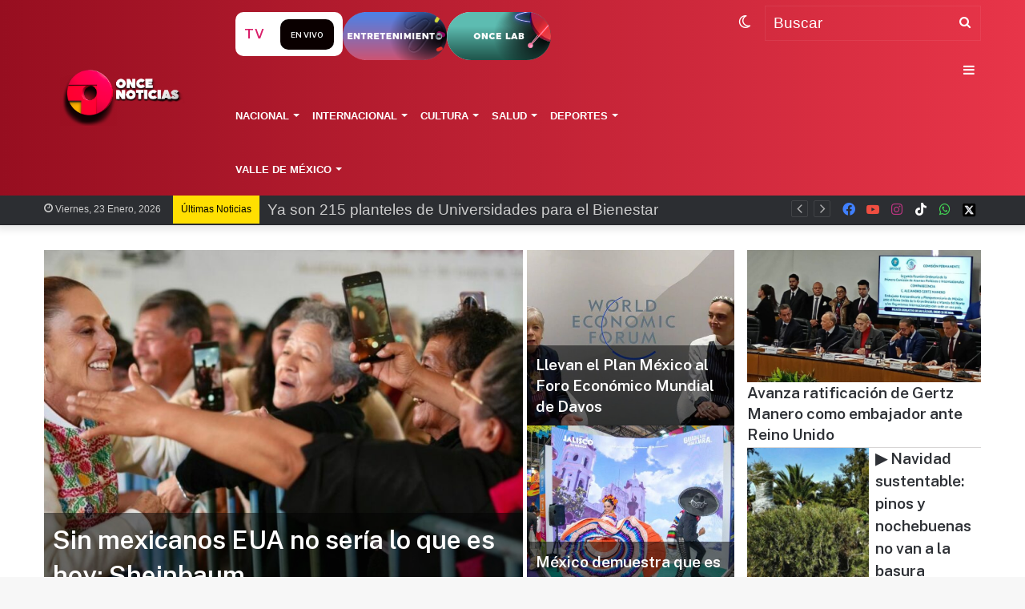

--- FILE ---
content_type: text/html; charset=UTF-8
request_url: https://oncenoticias.digital/
body_size: 42164
content:
<!DOCTYPE html> <html lang="es-MX" data-skin="light"> <head> <meta charset="UTF-8"/> <link rel="profile" href="//gmpg.org/xfn/11"/> <meta http-equiv='x-dns-prefetch-control' content='on'> <link rel='dns-prefetch' href="//cdnjs.cloudflare.com/"/> <link rel='dns-prefetch' href="//ajax.googleapis.com/"/> <link rel='dns-prefetch' href="//fonts.googleapis.com/"/> <link rel='dns-prefetch' href="//fonts.gstatic.com/"/> <link rel='dns-prefetch' href="//s.gravatar.com/"/> <link rel='dns-prefetch' href="//www.google-analytics.com/"/> <link rel='preload' as='image' href="//d22jn00zjrk7sl.cloudfront.net/wp-content/uploads/2026/01/Sin-mexicanos-EUA-no-seria-lo-que-es-hoy-Sheinbaum-920x554.jpg"> <link rel='preload' as='image' href="//d22jn00zjrk7sl.cloudfront.net/wp-content/uploads/2026/01/Raymundo-Morales-Hermanos-Farias-Laguna-920x554.jpg"> <link rel='preload' as='image' href="//d22jn00zjrk7sl.cloudfront.net/wp-content/uploads/2026/01/harfuch-sobre-enviados-a-USA-920x554.jpg"> <link rel='preload' as='script' href="//ajax.googleapis.com/ajax/libs/webfont/1/webfont.js"> <style id='tie-critical-css' type='text/css'>:root{--brand-color:#0669ff;--dark-brand-color:#0051cc;--bright-color:#FFF;--base-color:#2c2f34}html{-ms-touch-action:manipulation;touch-action:manipulation;-webkit-text-size-adjust:100%;-ms-text-size-adjust:100%}article,aside,details,figcaption,figure,footer,header,main,menu,nav,section,summary{display:block}audio,canvas,progress,video{display:inline-block}audio:not([controls]){display:none;height:0}progress{vertical-align:baseline}template,[hidden]{display:none}a{background-color:transparent}a:active,a:hover{outline-width:0}abbr[title]{border-bottom:none;text-decoration:underline;text-decoration:underline dotted}b,strong{font-weight:inherit}b,strong{font-weight:600}dfn{font-style:italic}mark{background-color:#ff0;color:#000}small{font-size:80%}sub,sup{font-size:75%;line-height:0;position:relative;vertical-align:baseline}sub{bottom:-0.25em}sup{top:-0.5em}img{border-style:none}svg:not(:root){overflow:hidden}figure{margin:1em 0}hr{box-sizing:content-box;height:0;overflow:visible}button,input,select,textarea{font:inherit}optgroup{font-weight:bold}button,input,select{overflow:visible}button,input,select,textarea{margin:0}button,select{text-transform:none}button,[type="button"],[type="reset"],[type="submit"]{cursor:pointer}[disabled]{cursor:default}button,html [type="button"],[type="reset"],[type="submit"]{-webkit-appearance:button}button::-moz-focus-inner,input::-moz-focus-inner{border:0;padding:0}button:-moz-focusring,input:-moz-focusring{outline:1px dotted ButtonText}fieldset{border:1px solid #c0c0c0;margin:0 2px;padding:0.35em 0.625em 0.75em}legend{box-sizing:border-box;color:inherit;display:table;max-width:100%;padding:0;white-space:normal}textarea{overflow:auto}[type="checkbox"],[type="radio"]{box-sizing:border-box;padding:0}[type="number"]::-webkit-inner-spin-button,[type="number"]::-webkit-outer-spin-button{height:auto}[type="search"]{-webkit-appearance:textfield}[type="search"]::-webkit-search-cancel-button,[type="search"]::-webkit-search-decoration{-webkit-appearance:none}*{padding:0;margin:0;list-style:none;border:0;outline:none;box-sizing:border-box}*:before,*:after{box-sizing:border-box}body{background:#F7F7F7;color:var(--base-color);font-family:-apple-system, BlinkMacSystemFont, "Segoe UI", Roboto, Oxygen, Oxygen-Sans, Ubuntu, Cantarell, "Helvetica Neue", "Open Sans", Arial, sans-serif;font-size:13px;line-height:21px}h1,h2,h3,h4,h5,h6,.the-subtitle{line-height:1.4;font-weight:600}h1{font-size:41px;font-weight:700}h2{font-size:27px}h3{font-size:23px}h4,.the-subtitle{font-size:17px}h5{font-size:13px}h6{font-size:12px}a{color:var(--base-color);text-decoration:none;transition:0.15s}.brand-title,a:hover{color:var(--brand-color)}img,object,embed{max-width:100%;height:auto}iframe{max-width:100%}p{line-height:21px}.says,.screen-reader-text,.comment-form-comment label{clip:rect(1px, 1px, 1px, 1px);position:absolute !important;height:1px;width:1px;overflow:hidden}.stream-title{margin-bottom:3px;font-size:11px;color:#a5a5a5;display:block}.stream-item{text-align:center;position:relative;z-index:2;margin:20px 0;padding:0}.stream-item iframe{margin:0 auto}.stream-item img{max-width:100%;width:auto;height:auto;margin:0 auto;display:inline-block;vertical-align:middle}.stream-item.stream-item-above-header{margin:0}.stream-item.stream-item-between .post-item-inner{width:100%;display:block}.post-layout-8.is-header-layout-1.has-header-ad .entry-header-outer,body.post-layout-8.has-header-below-ad .entry-header-outer{padding-top:0}.stream-item-top-wrapper ~ .stream-item-below-header,.is-header-layout-1.has-header-ad.post-layout-6 .featured-area,.has-header-below-ad.post-layout-6 .featured-area{margin-top:0}.has-header-below-ad .fullwidth-entry-title.container-wrapper,.is-header-layout-1.has-header-ad .fullwidth-entry-title,.is-header-layout-1.has-header-ad .is-first-section,.has-header-below-ad .is-first-section{padding-top:0;margin-top:0}@media (max-width: 991px){body:not(.is-header-layout-1).has-header-below-ad.has-header-ad .top-nav-below .has-breaking-news{margin-bottom:20px}.has-header-ad .fullwidth-entry-title.container-wrapper,.has-header-ad.has-header-below-ad .stream-item-below-header,.single.has-header-ad:not(.has-header-below-ad) #content,.page.has-header-ad:not(.has-header-below-ad) #content{margin-top:0}.has-header-ad .is-first-section{padding-top:0}.has-header-ad:not(.has-header-below-ad) .buddypress-header-outer{margin-bottom:15px}}.has-full-width-logo .stream-item-top-wrapper,.header-layout-2 .stream-item-top-wrapper{width:100%;max-width:100%;float:none;clear:both}@media (min-width: 992px){.header-layout-2.has-normal-width-logo .stream-item-top-wrapper{margin-top:0}}.header-layout-3.no-stream-item .logo-container{width:100%;float:none}@media (min-width: 992px){.header-layout-3.has-normal-width-logo .stream-item-top img{float:right}}@media (max-width: 991px){.header-layout-3.has-normal-width-logo .stream-item-top{clear:both}}#background-stream-cover{top:0;left:0;z-index:0;overflow:hidden;width:100%;height:100%;position:fixed}@media (max-width: 768px){.hide_banner_header .stream-item-above-header,.hide_banner_top .stream-item-top-wrapper,.hide_banner_below_header .stream-item-below-header,.hide_banner_bottom .stream-item-above-footer,.hide_banner_above .stream-item-above-post,.hide_banner_above_content .stream-item-above-post-content,.hide_banner_below_content .stream-item-below-post-content,.hide_banner_below .stream-item-below-post,.hide_banner_comments .stream-item-below-post-comments,.hide_breaking_news #top-nav,.hide_sidebars .sidebar,.hide_footer_tiktok #footer-tiktok,.hide_footer_instagram #footer-instagram,.hide_footer #footer-widgets-container,.hide_copyright #site-info,.hide_breadcrumbs #breadcrumb,.hide_share_post_top .share-buttons-top,.hide_share_post_bottom .share-buttons-bottom,.hide_post_newsletter #post-newsletter,.hide_related #related-posts,.hide_read_next #read-next-block,.hide_post_authorbio .post-components .about-author,.hide_post_nav .prev-next-post-nav,.hide_back_top_button #go-to-top,.hide_read_more_buttons .more-link,.hide_inline_related_posts #inline-related-post{display:none !important}}.tie-icon:before,[class^="tie-icon-"],[class*=" tie-icon-"]{font-family:'tiefonticon' !important;speak:never;font-style:normal;font-weight:normal;font-variant:normal;text-transform:none;line-height:1;-webkit-font-smoothing:antialiased;-moz-osx-font-smoothing:grayscale;display:inline-block}body.tie-no-js a.remove,body.tie-no-js .tooltip,body.tie-no-js .woocommerce-message,body.tie-no-js .woocommerce-error,body.tie-no-js .woocommerce-info,body.tie-no-js .bbp-template-notice,body.tie-no-js .indicator-hint,body.tie-no-js .menu-counter-bubble-outer,body.tie-no-js .notifications-total-outer,body.tie-no-js .comp-sub-menu,body.tie-no-js .menu-sub-content{display:none !important}body.tie-no-js .fa,body.tie-no-js .fas,body.tie-no-js .far,body.tie-no-js .fab,body.tie-no-js .tie-icon:before,body.tie-no-js [class^="tie-icon-"],body.tie-no-js [class*=" tie-icon-"],body.tie-no-js .weather-icon{visibility:hidden !important}body.tie-no-js [class^="tie-icon-"]:before,body.tie-no-js [class*=" tie-icon-"]:before{content:"\f105"}.tie-popup,#autocomplete-suggestions{display:none}.container{margin-right:auto;margin-left:auto;padding-left:15px;padding-right:15px}.container:after{content:"";display:table;clear:both}@media (min-width: 768px){.container{width:100%}}@media (min-width: 1200px){.container{max-width:1200px}}.tie-row{margin-left:-15px;margin-right:-15px}.tie-row:after{content:"";display:table;clear:both}.tie-col-xs-1,.tie-col-sm-1,.tie-col-md-1,.tie-col-xs-2,.tie-col-sm-2,.tie-col-md-2,.tie-col-xs-3,.tie-col-sm-3,.tie-col-md-3,.tie-col-xs-4,.tie-col-sm-4,.tie-col-md-4,.tie-col-xs-5,.tie-col-sm-5,.tie-col-md-5,.tie-col-xs-6,.tie-col-sm-6,.tie-col-md-6,.tie-col-xs-7,.tie-col-sm-7,.tie-col-md-7,.tie-col-xs-8,.tie-col-sm-8,.tie-col-md-8,.tie-col-xs-9,.tie-col-sm-9,.tie-col-md-9,.tie-col-xs-10,.tie-col-sm-10,.tie-col-md-10,.tie-col-xs-11,.tie-col-sm-11,.tie-col-md-11,.tie-col-xs-12,.tie-col-sm-12,.tie-col-md-12{position:relative;min-height:1px;padding-left:15px;padding-right:15px}.tie-col-xs-1,.tie-col-xs-2,.tie-col-xs-3,.tie-col-xs-4,.tie-col-xs-5,.tie-col-xs-6,.tie-col-xs-7,.tie-col-xs-8,.tie-col-xs-9,.tie-col-xs-10,.tie-col-xs-11,.tie-col-xs-12{float:left}.tie-col-xs-1{width:8.33333%}.tie-col-xs-2{width:16.66667%}.tie-col-xs-3{width:25%}.tie-col-xs-4{width:33.33333%}.tie-col-xs-5{width:41.66667%}.tie-col-xs-6{width:50%}.tie-col-xs-7{width:58.33333%}.tie-col-xs-8{width:66.66667%}.tie-col-xs-9{width:75%}.tie-col-xs-10{width:83.33333%}.tie-col-xs-11{width:91.66667%}.tie-col-xs-12{width:100%}@media (min-width: 768px){.tie-col-sm-1,.tie-col-sm-2,.tie-col-sm-3,.tie-col-sm-4,.tie-col-sm-5,.tie-col-sm-6,.tie-col-sm-7,.tie-col-sm-8,.tie-col-sm-9,.tie-col-sm-10,.tie-col-sm-11,.tie-col-sm-12{float:left}.tie-col-sm-1{width:8.33333%}.tie-col-sm-2{width:16.66667%}.tie-col-sm-3{width:25%}.tie-col-sm-4{width:33.33333%}.tie-col-sm-5{width:41.66667%}.tie-col-sm-6{width:50%}.tie-col-sm-7{width:58.33333%}.tie-col-sm-8{width:66.66667%}.tie-col-sm-9{width:75%}.tie-col-sm-10{width:83.33333%}.tie-col-sm-11{width:91.66667%}.tie-col-sm-12{width:100%}}@media (min-width: 992px){.tie-col-md-1,.tie-col-md-2,.tie-col-md-3,.tie-col-md-4,.tie-col-md-5,.tie-col-md-6,.tie-col-md-7,.tie-col-md-8,.tie-col-md-9,.tie-col-md-10,.tie-col-md-11,.tie-col-md-12{float:left}.tie-col-md-1{width:8.33333%}.tie-col-md-2{width:16.66667%}.tie-col-md-3{width:25%}.tie-col-md-4{width:33.33333%}.tie-col-md-5{width:41.66667%}.tie-col-md-6{width:50%}.tie-col-md-7{width:58.33333%}.tie-col-md-8{width:66.66667%}.tie-col-md-9{width:75%}.tie-col-md-10{width:83.33333%}.tie-col-md-11{width:91.66667%}.tie-col-md-12{width:100%}}.tie-alignleft{float:left}.tie-alignright{float:right}.tie-aligncenter{clear:both;margin-left:auto;margin-right:auto}.fullwidth{width:100% !important}.alignleft{float:left;margin:0.375em 1.75em 1em 0}.alignright{float:right;margin:0.375em 0 1em 1.75em}.aligncenter{clear:both;display:block;margin:0 auto 1.75em;text-align:center;margin-left:auto;margin-right:auto;margin-top:6px;margin-bottom:6px}@media (max-width: 767px){.entry .alignright,.entry .alignright img,.entry .alignleft,.entry .alignleft img{float:none;clear:both;display:block;margin:0 auto 1.75em}}.clearfix:before,.clearfix:after{content:"\0020";display:block;height:0;overflow:hidden}.clearfix:after{clear:both}.tie-container,#tie-wrapper{height:100%;min-height:650px}.tie-container{position:relative;overflow:hidden}#tie-wrapper{background:#fff;position:relative;z-index:108;height:100%;margin:0 auto}.container-wrapper{background:#ffffff;border:1px solid rgba(0,0,0,0.1);border-radius:2px;padding:30px}#content{margin-top:30px}@media (max-width: 991px){#content{margin-top:15px}}.site-content{-ms-word-wrap:break-word;word-wrap:break-word}.boxed-layout #tie-wrapper,.boxed-layout .fixed-nav{max-width:1230px}.boxed-layout.wrapper-has-shadow #tie-wrapper{box-shadow:0 1px 7px rgba(171,171,171,0.5)}@media (min-width: 992px){.boxed-layout #main-nav.fixed-nav,.boxed-layout #tie-wrapper{width:95%}}@media (min-width: 992px){.framed-layout #tie-wrapper{margin-top:25px;margin-bottom:25px}}@media (min-width: 992px){.border-layout #tie-container{margin:25px}.border-layout:after,.border-layout:before{background:inherit;content:"";display:block;height:25px;left:0;bottom:0;position:fixed;width:100%;z-index:110}.border-layout:before{top:0;bottom:auto}.border-layout.admin-bar:before{top:32px}.border-layout #main-nav.fixed-nav{left:25px;right:25px;width:calc(100% - 50px)}}.theme-header{background:#fff;position:relative;z-index:999}.theme-header:after{content:"";display:table;clear:both}.theme-header.has-shadow{box-shadow:0 0 10px 5px rgba(0,0,0,0.1)}.theme-header.top-nav-below .top-nav{z-index:8}.is-stretch-header .container{max-width:100%}.logo-row{position:relative}#logo{margin-top:40px;margin-bottom:40px;display:block;float:left}#logo img{vertical-align:middle}#logo img[src*='.svg']{width:100% !important}@-moz-document url-prefix(){#logo img[src*='.svg']{height:100px}}#logo a{display:inline-block}#logo .h1-off{position:absolute;top:-9000px;left:-9000px}#logo.text-logo a{color:var(--brand-color)}#logo.text-logo a:hover{color:var(--dark-brand-color);opacity:0.8}#tie-logo-inverted,#tie-sticky-logo-inverted{display:none}.tie-skin-inverted #tie-sticky-logo-inverted,.tie-skin-inverted #tie-logo-inverted{display:block}.tie-skin-inverted #tie-sticky-logo-default,.tie-skin-inverted #tie-logo-default{display:none}.logo-text{font-size:50px;line-height:50px;font-weight:bold}@media (max-width: 670px){.logo-text{font-size:30px}}.has-full-width-logo.is-stretch-header .logo-container{padding:0}.has-full-width-logo #logo{margin:0}.has-full-width-logo #logo a,.has-full-width-logo #logo img{width:100%;height:auto;display:block}.has-full-width-logo #logo,.header-layout-2 #logo{float:none;text-align:center}.has-full-width-logo #logo img,.header-layout-2 #logo img{margin-right:auto;margin-left:auto}.has-full-width-logo .logo-container,.header-layout-2 .logo-container{width:100%;float:none}@media (max-width: 991px){#theme-header.has-normal-width-logo #logo{margin:14px 0 !important;text-align:left;line-height:1}#theme-header.has-normal-width-logo #logo img{width:auto;height:auto;max-width:190px}}@media (max-width: 479px){#theme-header.has-normal-width-logo #logo img{max-width:160px;max-height:60px !important}}@media (max-width: 991px){#theme-header.mobile-header-default:not(.header-layout-1) #logo,#theme-header.mobile-header-default.header-layout-1 .header-layout-1-logo{-webkit-flex-grow:10;-ms-flex-positive:10;flex-grow:10}#theme-header.mobile-header-centered.header-layout-1 .header-layout-1-logo{width:auto !important}#theme-header.mobile-header-centered #logo{float:none;text-align:center}}.components{float:right}.components>li{position:relative;float:right;list-style:none}.components>li.social-icons-item{margin:0}.components>li>a{display:block;position:relative;width:30px;text-align:center;line-height:inherit;font-size:16px}.components>li>a:hover,.components>li:hover>a{z-index:2}.components .avatar{border-radius:100%;position:relative;top:4px;max-width:20px}.components a.follow-btn{width:auto;padding-left:15px;padding-right:15px;overflow:hidden}.components .follow-btn .tie-icon-plus{font-size:13px}.components .follow-btn .follow-text{font-size:12px;margin-left:8px;display:block;float:right}.components .search-bar{width:auto;border:solid rgba(0,0,0,0.1);border-width:0 1px;margin-left:10px}.components #search{position:relative;background:transparent}.components #search-input{border:0;margin-bottom:0;line-height:inherit;width:100%;background:transparent;padding:0 25px 0 10px;border-radius:0;box-sizing:border-box;font-size:inherit}.components #search-input:hover{background:rgba(0,0,0,0.03)}.components #search-input:focus{background:rgba(0,0,0,0.03);box-shadow:none}.components #search-submit{position:absolute;right:0;top:0;width:40px;line-height:inherit;color:#777777;background:transparent;font-size:15px;padding:0;transition:color 0.15s}.components #search-submit:hover{color:var(--brand-color)}#search-submit .tie-icon-spinner{color:#555;cursor:default;-webkit-animation:tie-spin 3s infinite linear;animation:tie-spin 3s infinite linear}.top-nav-boxed .components li:first-child.weather-menu-item,.main-nav-boxed .components li:first-child.weather-menu-item,.components .search-bar+.weather-menu-item{padding-right:10px}.popup-login-icon.has-title a{width:auto;padding:0 8px}.popup-login-icon.has-title span{line-height:unset;float:left}.popup-login-icon.has-title .login-title{position:relative;font-size:13px;padding-left:4px}.weather-menu-item{display:-webkit-flex;display:-ms-flexbox;display:flex;-webkit-align-items:center;-ms-flex-align:center;align-items:center;padding-right:5px;overflow:hidden}.weather-menu-item:after{content:'t';visibility:hidden;width:0}.weather-menu-item .weather-wrap{padding:0;overflow:inherit;line-height:23px}.weather-menu-item .weather-forecast-day{display:block;float:left;width:auto;padding:0 5px;line-height:initial}.weather-menu-item .weather-forecast-day .weather-icon{font-size:26px;margin-bottom:0}.weather-menu-item .city-data{float:left;display:block;font-size:12px}.weather-menu-item .weather-current-temp{font-size:16px;font-weight:400}.weather-menu-item .weather-current-temp sup{font-size:9px;top:-2px}.weather-menu-item .theme-notice{padding:0 10px}.components .tie-weather-widget{color:var(--base-color)}.main-nav-dark .main-nav .tie-weather-widget{color:#ffffff}.top-nav-dark .top-nav .tie-weather-widget{color:#ccc}.components .icon-basecloud-bg:after{color:#ffffff}.main-nav-dark .main-nav .icon-basecloud-bg:after{color:#1f2024}.top-nav-dark .top-nav .icon-basecloud-bg:after{color:#1f2024}.header-layout-1 #menu-components-wrap{display:-webkit-flex;display:-ms-flexbox;display:flex;-webkit-justify-content:flex-end;-ms-flex-pack:end;justify-content:flex-end}@media (max-width: 991px){.header-layout-1 #main-nav [class*="tie-col-md"]{float:left;width:auto}}.header-layout-1 .main-menu-wrapper{display:table;width:100%}.header-layout-1 #logo{line-height:1;float:left;margin-top:20px;margin-bottom:20px}.header-layout-1 .header-layout-1-logo{display:table-cell;vertical-align:middle;float:none}.header-layout-1 #main-nav .components .search-bar{border:none}.header-layout-1 #main-nav .components #search-input{border:1px solid rgba(0,0,0,0.1);line-height:initial;padding-top:10px;padding-bottom:10px}.header-layout-1.main-nav-dark #main-nav .components #search-input{border-color:rgba(255,255,255,0.07)}.header-layout-2 #menu-components-wrap{display:-webkit-flex;display:-ms-flexbox;display:flex;-webkit-justify-content:center;-ms-flex-pack:center;justify-content:center}.header-layout-4 #menu-components-wrap{-webkit-justify-content:flex-start;-ms-flex-pack:start;justify-content:flex-start;padding-left:25px}.header-layout-4 #menu-components-wrap .main-menu-wrap{-webkit-flex-grow:1;-ms-flex-positive:1;flex-grow:1}.is-header-bg-extended #theme-header,.is-header-bg-extended #theme-header.header-layout-1 #main-nav:not(.fixed-nav){background:transparent !important;display:inline-block !important;width:100% !important;box-shadow:none !important;transition:background 0.3s}.is-header-bg-extended #theme-header:before,.is-header-bg-extended #theme-header.header-layout-1 #main-nav:not(.fixed-nav):before{content:"";position:absolute;width:100%;left:0;right:0;top:0;height:150px;background-image:linear-gradient(to top, transparent, rgba(0,0,0,0.5))}@media (max-width: 991px){.is-header-bg-extended #tie-wrapper #theme-header .logo-container:not(.fixed-nav){background:transparent;box-shadow:none;transition:background 0.3s}}.is-header-bg-extended .has-background .is-first-section{margin-top:-350px !important}.is-header-bg-extended .has-background .is-first-section>*{padding-top:350px !important}.rainbow-line{height:3px;width:100%;position:relative;z-index:2;background-image:linear-gradient(to right, #f76570 0%, #f76570 8%, #f3a46b 8%, #f3a46b 16%, #f3a46b 16%, #ffd205 16%, #ffd205 24%, #ffd205 24%, #1bbc9b 24%, #1bbc9b 25%, #1bbc9b 32%, #14b9d5 32%, #14b9d5 40%, #c377e4 40%, #c377e4 48%, #f76570 48%, #f76570 56%, #f3a46b 56%, #f3a46b 64%, #ffd205 64%, #ffd205 72%, #1bbc9b 72%, #1bbc9b 80%, #14b9d5 80%, #14b9d5 80%, #14b9d5 89%, #c377e4 89%, #c377e4 100%)}@media (max-width: 991px){.logo-container,.header-layout-1 .main-menu-wrapper{border-width:0;display:-webkit-flex;display:-ms-flexbox;display:flex;-webkit-flex-flow:row nowrap;-ms-flex-flow:row nowrap;flex-flow:row nowrap;-webkit-align-items:center;-ms-flex-align:center;align-items:center;-webkit-justify-content:space-between;-ms-flex-pack:justify;justify-content:space-between}}.mobile-header-components{display:none;z-index:10;height:30px;line-height:30px;-webkit-flex-wrap:nowrap;-ms-flex-wrap:nowrap;flex-wrap:nowrap;-webkit-flex:1 1 0%;-ms-flex:1 1 0%;flex:1 1 0%}.mobile-header-components .components{float:none;display:-webkit-flex !important;display:-ms-flexbox !important;display:flex !important;-webkit-justify-content:stretch;-ms-flex-pack:stretch;justify-content:stretch}.mobile-header-components .components li.custom-menu-link{display:inline-block;float:none}.mobile-header-components .components li.custom-menu-link>a{width:20px;padding-bottom:15px}.mobile-header-components .components li.custom-menu-link>a .menu-counter-bubble{right:calc(50% - 10px);bottom:-10px}.header-layout-1.main-nav-dark .mobile-header-components .components li.custom-menu-link>a{color:#fff}.dark-skin .mobile-header-components .components a.button.guest-btn:not(:hover){background:#23262a;border-color:#23262a;color:#fff}.mobile-header-components .components .comp-sub-menu{padding:10px}.dark-skin .mobile-header-components .components .comp-sub-menu{background:#1f2024}.mobile-header-components [class^="tie-icon-"],.mobile-header-components [class*=" tie-icon-"]{font-size:18px;width:20px;height:20px;vertical-align:middle}.mobile-header-components .tie-mobile-menu-icon{font-size:20px}.mobile-header-components .tie-icon-grid-9,.mobile-header-components .tie-icon-grid-4{-webkit-transform:scale(1.75);-ms-transform:scale(1.75);transform:scale(1.75)}.mobile-header-components .nav-icon{display:inline-block;width:20px;height:2px;background-color:var(--base-color);position:relative;top:-4px;transition:background 0.4s ease}.mobile-header-components .nav-icon:before,.mobile-header-components .nav-icon:after{position:absolute;right:0;background-color:var(--base-color);content:'';display:block;width:100%;height:100%;transition:background 0.4s, right .2s ease, -webkit-transform 0.4s;transition:transform 0.4s, background 0.4s, right .2s ease;transition:transform 0.4s, background 0.4s, right .2s ease, -webkit-transform 0.4s;-webkit-transform:translateZ(0);transform:translateZ(0);-webkit-backface-visibility:hidden;backface-visibility:hidden}.mobile-header-components .nav-icon:before{-webkit-transform:translateY(-7px);-ms-transform:translateY(-7px);transform:translateY(-7px)}.mobile-header-components .nav-icon:after{-webkit-transform:translateY(7px);-ms-transform:translateY(7px);transform:translateY(7px)}.mobile-header-components .nav-icon.is-layout-2:before,.mobile-header-components .nav-icon.is-layout-2:after{width:70%;right:15%}.mobile-header-components .nav-icon.is-layout-3:after{width:60%}.mobile-header-components .nav-icon.is-layout-4:after{width:60%;right:auto;left:0}.dark-skin .mobile-header-components .nav-icon,.dark-skin .mobile-header-components .nav-icon:before,.dark-skin .mobile-header-components .nav-icon:after,.main-nav-dark.header-layout-1 .mobile-header-components .nav-icon,.main-nav-dark.header-layout-1 .mobile-header-components .nav-icon:before,.main-nav-dark.header-layout-1 .mobile-header-components .nav-icon:after{background-color:#ffffff}.dark-skin .mobile-header-components .nav-icon .menu-text,.main-nav-dark.header-layout-1 .mobile-header-components .nav-icon .menu-text{color:#ffffff}.mobile-header-components .menu-text-wrapper{white-space:nowrap;width:auto !important}.mobile-header-components .menu-text{color:var(--base-color);line-height:30px;font-size:12px;padding:0 0 0 5px;display:inline-block;transition:color 0.4s}.dark-skin .mobile-header-components .menu-text,.main-nav-dark.header-layout-1 .mobile-header-components .menu-text{color:#ffffff}#mobile-header-components-area_1 .components li.custom-menu-link>a{margin-right:15px}#mobile-header-components-area_1 .comp-sub-menu{left:0;right:auto}#mobile-header-components-area_2 .components{-webkit-flex-direction:row-reverse;-ms-flex-direction:row-reverse;flex-direction:row-reverse}#mobile-header-components-area_2 .components li.custom-menu-link>a{margin-left:15px}#mobile-menu-icon:hover .nav-icon,#mobile-menu-icon:hover .nav-icon:before,#mobile-menu-icon:hover .nav-icon:after{background-color:var(--brand-color)}@media (max-width: 991px){.logo-container:before,.logo-container:after{height:1px}.mobile-components-row .logo-wrapper{height:auto !important}.mobile-components-row .logo-container,.mobile-components-row.header-layout-1 .main-menu-wrapper{-webkit-flex-wrap:wrap;-ms-flex-wrap:wrap;flex-wrap:wrap}.mobile-components-row:not(.header-layout-1) #logo,.mobile-components-row.header-layout-1 .header-layout-1-logo{-webkit-flex:1 0 100%;-ms-flex:1 0 100%;flex:1 0 100%;-webkit-order:-1;-ms-flex-order:-1;order:-1}.mobile-components-row .mobile-header-components{padding:5px 0;height:45px}.mobile-components-row .mobile-header-components .components li.custom-menu-link>a{padding-bottom:0}#tie-body #mobile-container,.mobile-header-components{display:block}#slide-sidebar-widgets{display:none}}.top-nav{background-color:#ffffff;position:relative;z-index:10;line-height:35px;border:1px solid rgba(0,0,0,0.1);border-width:1px 0;color:var(--base-color)}.main-nav-below.top-nav-above .top-nav{border-top-width:0}.top-nav a:not(.button):not(:hover){color:var(--base-color)}.top-nav .components>li:hover>a{color:var(--brand-color)}.topbar-wrapper{display:-webkit-flex;display:-ms-flexbox;display:flex;min-height:35px}.top-nav.has-menu .topbar-wrapper,.top-nav.has-components .topbar-wrapper{display:block}.top-nav .tie-alignleft,.top-nav .tie-alignright{-webkit-flex-grow:1;-ms-flex-positive:1;flex-grow:1;position:relative}.top-nav.has-breaking-news .tie-alignleft{-webkit-flex:1 0 100px;-ms-flex:1 0 100px;flex:1 0 100px}.top-nav.has-breaking-news .tie-alignright{-webkit-flex-grow:0;-ms-flex-positive:0;flex-grow:0;z-index:1}.top-nav.has-date-components .tie-alignleft .components>li:first-child:not(.search-bar),.top-nav.has-date-components-menu .components>li:first-child:not(.search-bar),.top-nav-boxed .top-nav.has-components .components>li:first-child:not(.search-bar){border-width:0}@media (min-width: 992px){.header-layout-1.top-nav-below:not(.has-shadow) .top-nav{border-width:0 0 1px}}.topbar-today-date{float:left;padding-right:15px;font-size:12px;-webkit-flex-shrink:0;-ms-flex-negative:0;flex-shrink:0}.topbar-today-date:before{font-size:13px;content:"\f017"}.top-menu .menu a{padding:0 10px}.top-menu .menu li:hover>a{color:var(--brand-color)}.top-menu .menu ul{display:none;position:absolute;background:#ffffff}.top-menu .menu li:hover>ul{display:block}.top-menu .menu li{position:relative}.top-menu .menu ul.sub-menu a{width:180px;line-height:20px;padding:7px 15px}.tie-alignright .top-menu{float:right;border-width:0 1px}.top-menu .menu .tie-current-menu>a{color:var(--brand-color)}@media (min-width: 992px){.top-nav-boxed .top-nav{background:transparent !important;border-width:0}.top-nav-boxed .topbar-today-date{padding:0 15px}.top-nav-boxed .top-nav{background:transparent;border-width:0}.top-nav-boxed .topbar-wrapper{background:#ffffff;border:1px solid rgba(0,0,0,0.1);border-width:0 1px 1px;width:100%}.top-nav-boxed.main-nav-above.top-nav-below:not(.header-layout-1) .topbar-wrapper{border-width:1px}.top-nav-boxed.has-shadow.top-nav-below .topbar-wrapper,.top-nav-boxed.has-shadow.top-nav-below-main-nav .topbar-wrapper{border-width:1px 1px 0 !important}.top-nav-boxed.main-nav-below.top-nav-below-main-nav .has-breaking-news .topbar-wrapper{border-left-width:0 !important}.top-nav-boxed .has-menu .topbar-wrapper,.top-nav-boxed .has-components .topbar-wrapper{border-width:0 1px 1px}.top-nav-boxed .tie-alignright .search-bar{border-right-width:0}.top-nav-boxed .tie-alignleft .search-bar{border-left-width:0}.top-nav-boxed .has-date-components .tie-alignleft .search-bar,.top-nav-boxed .has-date-components-menu .tie-alignleft .search-bar{border-left-width:1px}}.top-nav .tie-alignleft .components,.top-nav .tie-alignleft .components>li{float:left}.top-nav .tie-alignleft .comp-sub-menu{right:auto;left:-1px}.top-nav-dark .top-nav{background-color:#2c2e32;color:#ccc}.top-nav-dark .top-nav *{border-color:rgba(255,255,255,0.1)}.top-nav-dark .top-nav .breaking a{color:#ccc}.top-nav-dark .top-nav .breaking a:hover{color:#ffffff}.top-nav-dark .top-nav .components>li>a,.top-nav-dark .top-nav .components>li.social-icons-item .social-link:not(:hover) span{color:#ccc}.top-nav-dark .top-nav .components>li:hover>a{color:#ffffff}.top-nav-dark .top-nav .top-menu li a{color:#ccc;border-color:rgba(255,255,255,0.04)}.top-nav-dark .top-menu ul{background:#2c2e32}.top-nav-dark .top-menu li:hover>a{background:rgba(0,0,0,0.1);color:var(--brand-color)}.top-nav-dark.top-nav-boxed .top-nav{background-color:transparent}.top-nav-dark.top-nav-boxed .topbar-wrapper{background-color:#2c2e32}.top-nav-dark.top-nav-boxed.top-nav-above.main-nav-below .topbar-wrapper{border-width:0}.top-nav-light #top-nav .weather-icon .icon-cloud,.top-nav-light #top-nav .weather-icon .icon-basecloud-bg,.top-nav-light #top-nav .weather-icon .icon-cloud-behind,.main-nav-light #main-nav .weather-icon .icon-cloud,.main-nav-light #main-nav .weather-icon .icon-basecloud-bg,.main-nav-light #main-nav .weather-icon .icon-cloud-behind{color:#d3d3d3}@media (max-width: 991px){.top-nav:not(.has-breaking-news),.topbar-today-date,.top-menu,.theme-header .components{display:none}}.breaking{display:none}.main-nav-wrapper{position:relative;z-index:4}.main-nav-below.top-nav-below-main-nav .main-nav-wrapper{z-index:9}.main-nav-above.top-nav-below .main-nav-wrapper{z-index:10}.main-nav{background-color:var(--main-nav-background);color:var(--main-nav-primary-color);position:relative;border:1px solid var(--main-nav-main-border-color);border-width:1px 0}.main-menu-wrapper{border:0 solid var(--main-nav-main-border-color);position:relative}@media (min-width: 992px){.header-menu{float:left}.header-menu .menu li{display:block;float:left}.header-menu .menu a{display:block;position:relative}.header-menu .menu .sub-menu a{padding:8px 10px}.header-menu .menu a:hover,.header-menu .menu li:hover>a{z-index:2}.header-menu .menu ul{box-shadow:0 2px 5px rgba(0,0,0,0.1)}.header-menu .menu ul li{position:relative}.header-menu .menu ul a{border-width:0 0 1px;transition:0.15s}.header-menu .menu ul ul{top:0;left:100%}#main-nav{z-index:9;line-height:60px!important;}#main-nav .search-bar{border-color:var(--main-nav-main-border-color)}.top-nav-below-main-nav #main-nav .main-menu>ul>li,.header-layout-1.top-nav-below #main-nav .main-menu>ul>li{border-bottom:0;margin-bottom:0}.main-menu .menu a{transition:0.15s}.main-menu .menu>li>a{padding:0 14px;font-size:13px;font-weight:600}.main-menu .menu>li>.menu-sub-content{border-top:2px solid var(--main-nav-primary-color)}.main-menu .menu>li.tie-current-menu{border-bottom:5px solid var(--main-nav-primary-color);margin-bottom:-5px}.main-menu .menu>li.tie-current-menu>a:after{content:"";width:20px;height:2px;position:absolute;margin-top:17px;left:50%;top:50%;bottom:auto;right:auto;-webkit-transform:translateX(-50%) translateY(-50%);-ms-transform:translateX(-50%) translateY(-50%);transform:translateX(-50%) translateY(-50%);background:#2c2f34;transition:0.3s}.main-menu .menu>li.is-icon-only>a{padding:0 20px;line-height:inherit}.main-menu .menu>li.is-icon-only>a:after,.main-menu .menu>li.is-icon-only>a:before{display:none}.main-menu .menu>li.is-icon-only>a .tie-menu-icon{font-size:160%;-webkit-transform:translateY(15%);-ms-transform:translateY(15%);transform:translateY(15%)}.main-menu .menu ul{line-height:20px;z-index:1}.main-menu .menu .sub-menu .tie-menu-icon,.main-menu .menu .mega-recent-featured-list .tie-menu-icon,.main-menu .menu .mega-link-column .tie-menu-icon,.main-menu .menu .mega-cat-more-links .tie-menu-icon{width:20px}.main-menu .menu-sub-content{background:var(--main-nav-background);display:none;padding:15px;width:230px;position:absolute;box-shadow:0 2px 2px rgba(0,0,0,0.15)}.main-menu .menu-sub-content a{width:200px}.main-menu .menu-sub-content .menu-item-has-children>a:before{right:5px}.main-menu ul li:hover>.menu-sub-content,.main-menu ul li[aria-expanded="true"]>ul,.main-menu ul li[aria-expanded="true"]>.mega-menu-block{display:block;z-index:1}nav.main-nav .menu>li.tie-current-menu>a,nav.main-nav .menu>li:hover>a{background-color:var(--main-nav-primary-color);color:var(--main-nav-contrast-primary-color)}.header-layout-1 .main-menu-wrap .menu>li:only-child:not(.mega-menu){position:relative}.header-layout-1 .main-menu-wrap .menu>li:only-child>.menu-sub-content{right:0;left:auto}.header-layout-1 .main-menu-wrap .menu>li:only-child>.menu-sub-content ul{left:auto;right:100%}nav.main-nav .components>li:hover>a{color:var(--brand-color)}.main-nav .menu ul li:hover>a:not(.megamenu-pagination),.main-nav .components li a:hover,.main-nav .menu ul li.current-menu-item:not(.mega-link-column)>a{color:var(--main-nav-primary-color)}.main-nav .menu a,.main-nav .components li a{color:var(--main-nav-text-color)}.main-nav .components li a.button:hover,.main-nav .components li a.checkout-button{color:var(--main-nav-contrast-primary-color)}.main-nav-light{--main-nav-background:#FFFFFF;--main-nav-secondry-background:rgba(0,0,0,0.03);--main-nav-primary-color:var(--brand-color);--main-nav-contrast-primary-color:var(--bright-color);--main-nav-text-color:var(--base-color);--main-nav-secondry-text-color:rgba(0,0,0,0.5);--main-nav-main-border-color:rgba(0,0,0,0.1);--main-nav-secondry-border-color:rgba(0,0,0,0.08)}.main-nav-light.fixed-nav{background-color:rgba(255,255,255,0.95)}.main-nav-dark{--main-nav-background:#1f2024;--main-nav-secondry-background:rgba(0,0,0,0.2);--main-nav-primary-color:var(--brand-color);--main-nav-contrast-primary-color:var(--bright-color);--main-nav-text-color:#FFFFFF;--main-nav-secondry-text-color:rgba(225,255,255,0.5);--main-nav-main-border-color:rgba(255,255,255,0.07);--main-nav-secondry-border-color:rgba(255,255,255,0.04)}.main-nav-dark .main-nav,.main-nav-dark .main-nav ul.cats-horizontal li a{border-width:0}.main-nav-dark .main-nav.fixed-nav{background-color:rgba(31,32,36,0.95)}}@media (min-width: 992px){header .menu-item-has-children>a:before,.mega-menu>a:before{content:'';position:absolute;right:12px;margin-top:2px;top:50%;bottom:auto;-webkit-transform:translateY(-50%);-ms-transform:translateY(-50%);transform:translateY(-50%);width:0;height:0;border:4px solid transparent;border-top:4px solid #ffffff;transition:border 0.15s}header .menu-item-has-children .menu-item-has-children>a:before,.mega-menu .menu-item-has-children>a:before{border:4px solid transparent;border-left-color:#ffffff}.menu>.menu-item-has-children:not(.is-icon-only)>a,.menu .mega-menu:not(.is-icon-only)>a{padding-right:25px}.main-menu .menu>li.tie-current-menu>a:before,.main-menu .menu>li:hover>a:before{border-top-color:var(--bright-color)}.main-nav-light .main-nav .menu-item-has-children>a:before,.main-nav-light .mega-menu>a:before{border-top-color:var(--base-color)}.main-nav-light .main-nav .menu-item-has-children .menu-item-has-children>a:before,.main-nav-light .mega-menu .menu-item-has-children>a:before{border-top-color:transparent;border-left-color:var(--base-color)}.main-nav-light .main-nav .menu-item-has-children li:hover>a:before,.main-nav-light .mega-menu li:hover>a:before{border-left-color:var(--brand-color)}.top-nav-dark .top-menu .menu-item-has-children>a:before{border-top-color:#ccc}.top-nav-dark .top-menu .menu-item-has-children .menu-item-has-children>a:before{border-left-color:#ccc;border-top-color:transparent}}@media (min-width: 992px){.main-nav-boxed .main-nav{border-width:0}.main-nav-boxed .main-menu-wrapper{float:left;width:100%;background-color:var(--main-nav-background)}.main-nav-boxed .main-menu-wrapper .search-bar{border-right-width:0}.main-nav-boxed.main-nav-light .main-menu-wrapper{border-width:1px}.dark-skin .main-nav-boxed.main-nav-light .main-menu-wrapper{border-width:0}.main-nav-boxed.main-nav-light .fixed-nav .main-menu-wrapper{border-color:transparent}.main-nav-above.top-nav-above #main-nav:not(.fixed-nav){top:-1px}.main-nav-below.top-nav-below #main-nav:not(.fixed-nav){bottom:-1px}.dark-skin .main-nav-below.top-nav-above #main-nav{border-width:0}.dark-skin .main-nav-below.top-nav-below-main-nav #main-nav{border-top-width:0}}.main-nav-boxed .main-nav:not(.fixed-nav),.main-nav-boxed .fixed-nav .main-menu-wrapper,.theme-header:not(.main-nav-boxed) .fixed-nav .main-menu-wrapper{background:transparent !important}@media (min-width: 992px){.header-layout-1.main-nav-below.top-nav-above .main-nav{margin-top:-1px}.header-layout-1.main-nav-below.top-nav-above .top-nav{border-top-width:0}.header-layout-1.main-nav-below.top-nav-above .breaking-title{top:0;margin-bottom:-1px}}.header-layout-1.main-nav-below.top-nav-below-main-nav .main-nav-wrapper{z-index:9}.header-layout-1.main-nav-below.top-nav-below-main-nav .main-nav{margin-bottom:-1px;bottom:0;border-top-width:0}@media (min-width: 992px){.header-layout-1.main-nav-below.top-nav-below-main-nav .top-nav{margin-top:-1px}}.header-layout-1.has-shadow:not(.top-nav-below) .main-nav{border-bottom:0 !important}#theme-header.header-layout-1>div:only-child nav{border-width:0 !important}@media only screen and (min-width: 992px) and (max-width: 1100px){.main-nav .menu>li:not(.is-icon-only)>a{padding-left:7px;padding-right:7px}.main-nav .menu>li:not(.is-icon-only)>a:before{display:none}.main-nav .menu>li.is-icon-only>a{padding-left:15px;padding-right:15px}}.menu-tiny-label{font-size:10px;border-radius:10px;padding:2px 7px 3px;margin-left:3px;line-height:1;position:relative;top:-1px}.menu-tiny-label.menu-tiny-circle{border-radius:100%}@media (max-width: 991px){#sticky-logo{display:none}}@media (min-width: 992px){#sticky-logo{overflow:hidden;float:left;vertical-align:middle}#sticky-logo a{line-height:1;display:inline-block}#sticky-logo img{position:relative;vertical-align:middle;padding:8px 10px;top:-1px;max-height:50px}.just-before-sticky #sticky-logo img,.header-layout-1 #sticky-logo img{padding:0}.header-layout-1:not(.has-custom-sticky-logo) #sticky-logo{display:none}.theme-header #sticky-logo img{opacity:0;visibility:hidden;width:0 !important;-webkit-transform:translateY(75%);-ms-transform:translateY(75%);transform:translateY(75%);transition:opacity 0.6s cubic-bezier(0.55, 0, 0.1, 1),-webkit-transform 0.3s cubic-bezier(0.55, 0, 0.1, 1);transition:transform 0.3s cubic-bezier(0.55, 0, 0.1, 1),opacity 0.6s cubic-bezier(0.55, 0, 0.1, 1);transition:transform 0.3s cubic-bezier(0.55, 0, 0.1, 1),opacity 0.6s cubic-bezier(0.55, 0, 0.1, 1),-webkit-transform 0.3s cubic-bezier(0.55, 0, 0.1, 1)}.theme-header.header-layout-1:not(.has-custom-sticky-logo) #sticky-logo img{transition:none}.theme-header:not(.header-layout-1) #main-nav:not(.fixed-nav) #sticky-logo img{margin-left:-20px}.header-layout-1 .flex-placeholder{-webkit-flex-grow:1;-ms-flex-positive:1;flex-grow:1}}.theme-header .fixed-nav{position:fixed;width:100%;top:0;bottom:auto !important;z-index:100;will-change:transform;-webkit-transform:translateY(-100%);-ms-transform:translateY(-100%);transform:translateY(-100%);transition:-webkit-transform 0.3s;transition:transform 0.3s;transition:transform 0.3s, -webkit-transform 0.3s;box-shadow:0 4px 2px -2px rgba(0,0,0,0.1);border-width:0;background-color:rgba(255,255,255,0.95)}.theme-header .fixed-nav:not(.just-before-sticky){line-height:60px !important}@media (min-width: 992px){.theme-header .fixed-nav:not(.just-before-sticky) .header-layout-1-logo{display:none}}.theme-header .fixed-nav:not(.just-before-sticky) #sticky-logo img{opacity:1;visibility:visible;width:auto !important;-webkit-transform:translateY(0);-ms-transform:translateY(0);transform:translateY(0)}@media (min-width: 992px){.header-layout-1:not(.just-before-sticky):not(.has-custom-sticky-logo) .fixed-nav #sticky-logo{display:block}}.admin-bar .theme-header .fixed-nav{top:32px}@media (max-width: 782px){.admin-bar .theme-header .fixed-nav{top:46px}}@media (max-width: 600px){.admin-bar .theme-header .fixed-nav{top:0}}@media (min-width: 992px){.border-layout .theme-header .fixed-nav{top:25px}.border-layout.admin-bar .theme-header .fixed-nav{top:57px}}.theme-header .fixed-nav .container{opacity:0.95}.theme-header .fixed-nav .main-menu-wrapper,.theme-header .fixed-nav .main-menu{border-top:0}.theme-header .fixed-nav.fixed-unpinned:not(.default-behavior-mode) .main-menu .menu>li.tie-current-menu{border-bottom-width:0;margin-bottom:0}.theme-header .fixed-nav.unpinned-no-transition{transition:none}.theme-header .fixed-nav:not(.fixed-unpinned):not(.fixed-pinned) .tie-current-menu{border:none !important}.theme-header .fixed-pinned,.theme-header .default-behavior-mode.fixed-unpinned{-webkit-transform:translate3d(0, 0, 0);transform:translate3d(0, 0, 0)}@media (max-width: 991px){.theme-header .fixed-nav{transition:none}.fixed-nav.logo-container.sticky-up,.fixed-nav.logo-container.sticky-nav-slide.sticky-down,.fixed-nav#main-nav.sticky-up,.fixed-nav#main-nav.sticky-nav-slide.sticky-down{transition:-webkit-transform 0.4s ease;transition:transform 0.4s ease;transition:transform 0.4s ease, -webkit-transform 0.4s ease}.sticky-type-slide .fixed-nav.logo-container.sticky-nav-slide-visible,.sticky-type-slide .fixed-nav#main-nav.sticky-nav-slide-visible{-webkit-transform:translateY(0);-ms-transform:translateY(0);transform:translateY(0)}.fixed-nav.default-behavior-mode{-webkit-transform:none !important;-ms-transform:none !important;transform:none !important}}@media (max-width: 991px){#tie-wrapper header#theme-header{box-shadow:none;background:transparent !important}.logo-container,.header-layout-1 .main-nav{border-width:0;box-shadow:0 3px 7px 0 rgba(0,0,0,0.1)}.header-layout-1.top-nav-below .main-nav:not(.fixed-nav){box-shadow:none}.is-header-layout-1.has-header-ad .top-nav-below .main-nav{border-bottom-width:1px}.logo-container,.header-layout-1 .main-nav{background-color:#ffffff}.dark-skin .logo-container,.main-nav-dark.header-layout-1 .main-nav{background-color:#1f2024}.dark-skin #theme-header .logo-container.fixed-nav{background-color:rgba(31,32,36,0.95)}.header-layout-1.main-nav-below.top-nav-below-main-nav .main-nav{margin-bottom:0}#sticky-nav-mask,.header-layout-1 #menu-components-wrap,.header-layout-3 .main-nav-wrapper,.header-layout-2 .main-nav-wrapper{display:none}.main-menu-wrapper .tie-alignleft{width:100%}} </style> <meta name='robots' content='index, follow, max-image-preview:large, max-snippet:-1, max-video-preview:-1'/> <title>Once Noticias Digital &bull; Once Noticias</title> <link rel="canonical" href="https://oncenoticias.digital/"/> <meta property="og:locale" content="es_MX"/> <meta property="og:type" content="website"/> <meta property="og:title" content="Once Noticias Digital &bull; Once Noticias"/> <meta property="og:url" content="https://oncenoticias.digital/"/> <meta property="og:site_name" content="Once Noticias"/> <meta property="article:publisher" content="https://www.facebook.com/OnceNoticiasTV"/> <meta property="article:modified_time" content="2025-12-08T19:32:30+00:00"/> <meta property="og:image" content="https://d22jn00zjrk7sl.cloudfront.net/wp-content/uploads/2022/08/274484031_4922937654410517_8725493575224888156_n.jpg"/> <meta property="og:image:width" content="1346"/> <meta property="og:image:height" content="1346"/> <meta property="og:image:type" content="image/jpeg"/> <meta name="twitter:card" content="summary_large_image"/> <meta name="twitter:site" content="@OnceNoticiasTV"/> <script type="application/ld+json" class="yoast-schema-graph">{"@context":"https://schema.org","@graph":[{"@type":"WebPage","@id":"https://oncenoticias.digital/","url":"https://oncenoticias.digital/","name":"Once Noticias Digital &bull; Once Noticias","isPartOf":{"@id":"https://oncenoticias.digital/#website"},"about":{"@id":"https://oncenoticias.digital/#organization"},"datePublished":"2023-04-01T16:18:52+00:00","dateModified":"2025-12-08T19:32:30+00:00","breadcrumb":{"@id":"https://oncenoticias.digital/#breadcrumb"},"inLanguage":"es-MX","potentialAction":[{"@type":"ReadAction","target":["https://oncenoticias.digital/"]}]},{"@type":"BreadcrumbList","@id":"https://oncenoticias.digital/#breadcrumb","itemListElement":[{"@type":"ListItem","position":1,"name":"Inicio"}]},{"@type":"WebSite","@id":"https://oncenoticias.digital/#website","url":"https://oncenoticias.digital/","name":"Once Noticias","description":"Prestigio Informativo","publisher":{"@id":"https://oncenoticias.digital/#organization"},"potentialAction":[{"@type":"SearchAction","target":{"@type":"EntryPoint","urlTemplate":"https://oncenoticias.digital/?s={search_term_string}"},"query-input":"required name=search_term_string"}],"inLanguage":"es-MX"},{"@type":"Organization","@id":"https://oncenoticias.digital/#organization","name":"Once noticias Digital","alternateName":"Prestigio informativo","url":"https://oncenoticias.digital/","logo":{"@type":"ImageObject","inLanguage":"es-MX","@id":"https://oncenoticias.digital/#/schema/logo/image/","url":"https://d22jn00zjrk7sl.cloudfront.net/wp-content/uploads/2022/08/274484031_4922937654410517_8725493575224888156_n.jpg","contentUrl":"https://d22jn00zjrk7sl.cloudfront.net/wp-content/uploads/2022/08/274484031_4922937654410517_8725493575224888156_n.jpg","width":1346,"height":1346,"caption":"Once noticias Digital"},"image":{"@id":"https://oncenoticias.digital/#/schema/logo/image/"},"sameAs":["https://www.facebook.com/OnceNoticiasTV","https://twitter.com/OnceNoticiasTV"]}]}</script> <meta name="google-site-verification" content="C9rQqOvw2Gqs_MvZmX6fd7bhqgTXplWKNAuccqFag7g"/> <link rel='dns-prefetch' href="//code.jquery.com/"/> <link rel='dns-prefetch' href="//cdn.jsdelivr.net/"/> <link rel='dns-prefetch' href="//d22jn00zjrk7sl.cloudfront.net/"/> <link rel="alternate" type="application/rss+xml" title="Once Noticias &raquo; Feed" href="feed/"/> <link rel="alternate" type="application/rss+xml" title="Once Noticias &raquo; RSS de los comentarios" href="comments/feed/"/> <script type="text/javascript">try{if("undefined"!=typeof localStorage){var tieSkin=localStorage.getItem("tie-skin"),html=document.getElementsByTagName("html")[0].classList,htmlSkin="light";if(html.contains("dark-skin")&&(htmlSkin="dark"),null!=tieSkin&&tieSkin!=htmlSkin){html.add("tie-skin-inverted");var tieSkinInverted=!0}"dark"==tieSkin?html.add("dark-skin"):"light"==tieSkin&&html.remove("dark-skin")}}catch(t){console.log(t)}</script> <style type="text/css"> :root{ --main-nav-background: #1f2024; --main-nav-secondry-background: rgba(0,0,0,0.2); --main-nav-primary-color: #0088ff; --main-nav-contrast-primary-color: #FFFFFF; --main-nav-text-color: #FFFFFF; --main-nav-secondry-text-color: rgba(225,255,255,0.5); --main-nav-main-border-color: rgba(255,255,255,0.07); --main-nav-secondry-border-color: rgba(255,255,255,0.04); } </style> <meta name="viewport" content="width=device-width, initial-scale=1.0"/><style id='global-styles-inline-css' type='text/css'> body{--wp--preset--color--black: #000000;--wp--preset--color--cyan-bluish-gray: #abb8c3;--wp--preset--color--white: #ffffff;--wp--preset--color--pale-pink: #f78da7;--wp--preset--color--vivid-red: #cf2e2e;--wp--preset--color--luminous-vivid-orange: #ff6900;--wp--preset--color--luminous-vivid-amber: #fcb900;--wp--preset--color--light-green-cyan: #7bdcb5;--wp--preset--color--vivid-green-cyan: #00d084;--wp--preset--color--pale-cyan-blue: #8ed1fc;--wp--preset--color--vivid-cyan-blue: #0693e3;--wp--preset--color--vivid-purple: #9b51e0;--wp--preset--gradient--vivid-cyan-blue-to-vivid-purple: linear-gradient(135deg,rgba(6,147,227,1) 0%,rgb(155,81,224) 100%);--wp--preset--gradient--light-green-cyan-to-vivid-green-cyan: linear-gradient(135deg,rgb(122,220,180) 0%,rgb(0,208,130) 100%);--wp--preset--gradient--luminous-vivid-amber-to-luminous-vivid-orange: linear-gradient(135deg,rgba(252,185,0,1) 0%,rgba(255,105,0,1) 100%);--wp--preset--gradient--luminous-vivid-orange-to-vivid-red: linear-gradient(135deg,rgba(255,105,0,1) 0%,rgb(207,46,46) 100%);--wp--preset--gradient--very-light-gray-to-cyan-bluish-gray: linear-gradient(135deg,rgb(238,238,238) 0%,rgb(169,184,195) 100%);--wp--preset--gradient--cool-to-warm-spectrum: linear-gradient(135deg,rgb(74,234,220) 0%,rgb(151,120,209) 20%,rgb(207,42,186) 40%,rgb(238,44,130) 60%,rgb(251,105,98) 80%,rgb(254,248,76) 100%);--wp--preset--gradient--blush-light-purple: linear-gradient(135deg,rgb(255,206,236) 0%,rgb(152,150,240) 100%);--wp--preset--gradient--blush-bordeaux: linear-gradient(135deg,rgb(254,205,165) 0%,rgb(254,45,45) 50%,rgb(107,0,62) 100%);--wp--preset--gradient--luminous-dusk: linear-gradient(135deg,rgb(255,203,112) 0%,rgb(199,81,192) 50%,rgb(65,88,208) 100%);--wp--preset--gradient--pale-ocean: linear-gradient(135deg,rgb(255,245,203) 0%,rgb(182,227,212) 50%,rgb(51,167,181) 100%);--wp--preset--gradient--electric-grass: linear-gradient(135deg,rgb(202,248,128) 0%,rgb(113,206,126) 100%);--wp--preset--gradient--midnight: linear-gradient(135deg,rgb(2,3,129) 0%,rgb(40,116,252) 100%);--wp--preset--duotone--dark-grayscale: url('#wp-duotone-dark-grayscale');--wp--preset--duotone--grayscale: url('#wp-duotone-grayscale');--wp--preset--duotone--purple-yellow: url('#wp-duotone-purple-yellow');--wp--preset--duotone--blue-red: url('#wp-duotone-blue-red');--wp--preset--duotone--midnight: url('#wp-duotone-midnight');--wp--preset--duotone--magenta-yellow: url('#wp-duotone-magenta-yellow');--wp--preset--duotone--purple-green: url('#wp-duotone-purple-green');--wp--preset--duotone--blue-orange: url('#wp-duotone-blue-orange');--wp--preset--font-size--small: 13px;--wp--preset--font-size--medium: 20px;--wp--preset--font-size--large: 36px;--wp--preset--font-size--x-large: 42px;}.has-black-color{color: var(--wp--preset--color--black) !important;}.has-cyan-bluish-gray-color{color: var(--wp--preset--color--cyan-bluish-gray) !important;}.has-white-color{color: var(--wp--preset--color--white) !important;}.has-pale-pink-color{color: var(--wp--preset--color--pale-pink) !important;}.has-vivid-red-color{color: var(--wp--preset--color--vivid-red) !important;}.has-luminous-vivid-orange-color{color: var(--wp--preset--color--luminous-vivid-orange) !important;}.has-luminous-vivid-amber-color{color: var(--wp--preset--color--luminous-vivid-amber) !important;}.has-light-green-cyan-color{color: var(--wp--preset--color--light-green-cyan) !important;}.has-vivid-green-cyan-color{color: var(--wp--preset--color--vivid-green-cyan) !important;}.has-pale-cyan-blue-color{color: var(--wp--preset--color--pale-cyan-blue) !important;}.has-vivid-cyan-blue-color{color: var(--wp--preset--color--vivid-cyan-blue) !important;}.has-vivid-purple-color{color: var(--wp--preset--color--vivid-purple) !important;}.has-black-background-color{background-color: var(--wp--preset--color--black) !important;}.has-cyan-bluish-gray-background-color{background-color: var(--wp--preset--color--cyan-bluish-gray) !important;}.has-white-background-color{background-color: var(--wp--preset--color--white) !important;}.has-pale-pink-background-color{background-color: var(--wp--preset--color--pale-pink) !important;}.has-vivid-red-background-color{background-color: var(--wp--preset--color--vivid-red) !important;}.has-luminous-vivid-orange-background-color{background-color: var(--wp--preset--color--luminous-vivid-orange) !important;}.has-luminous-vivid-amber-background-color{background-color: var(--wp--preset--color--luminous-vivid-amber) !important;}.has-light-green-cyan-background-color{background-color: var(--wp--preset--color--light-green-cyan) !important;}.has-vivid-green-cyan-background-color{background-color: var(--wp--preset--color--vivid-green-cyan) !important;}.has-pale-cyan-blue-background-color{background-color: var(--wp--preset--color--pale-cyan-blue) !important;}.has-vivid-cyan-blue-background-color{background-color: var(--wp--preset--color--vivid-cyan-blue) !important;}.has-vivid-purple-background-color{background-color: var(--wp--preset--color--vivid-purple) !important;}.has-black-border-color{border-color: var(--wp--preset--color--black) !important;}.has-cyan-bluish-gray-border-color{border-color: var(--wp--preset--color--cyan-bluish-gray) !important;}.has-white-border-color{border-color: var(--wp--preset--color--white) !important;}.has-pale-pink-border-color{border-color: var(--wp--preset--color--pale-pink) !important;}.has-vivid-red-border-color{border-color: var(--wp--preset--color--vivid-red) !important;}.has-luminous-vivid-orange-border-color{border-color: var(--wp--preset--color--luminous-vivid-orange) !important;}.has-luminous-vivid-amber-border-color{border-color: var(--wp--preset--color--luminous-vivid-amber) !important;}.has-light-green-cyan-border-color{border-color: var(--wp--preset--color--light-green-cyan) !important;}.has-vivid-green-cyan-border-color{border-color: var(--wp--preset--color--vivid-green-cyan) !important;}.has-pale-cyan-blue-border-color{border-color: var(--wp--preset--color--pale-cyan-blue) !important;}.has-vivid-cyan-blue-border-color{border-color: var(--wp--preset--color--vivid-cyan-blue) !important;}.has-vivid-purple-border-color{border-color: var(--wp--preset--color--vivid-purple) !important;}.has-vivid-cyan-blue-to-vivid-purple-gradient-background{background: var(--wp--preset--gradient--vivid-cyan-blue-to-vivid-purple) !important;}.has-light-green-cyan-to-vivid-green-cyan-gradient-background{background: var(--wp--preset--gradient--light-green-cyan-to-vivid-green-cyan) !important;}.has-luminous-vivid-amber-to-luminous-vivid-orange-gradient-background{background: var(--wp--preset--gradient--luminous-vivid-amber-to-luminous-vivid-orange) !important;}.has-luminous-vivid-orange-to-vivid-red-gradient-background{background: var(--wp--preset--gradient--luminous-vivid-orange-to-vivid-red) !important;}.has-very-light-gray-to-cyan-bluish-gray-gradient-background{background: var(--wp--preset--gradient--very-light-gray-to-cyan-bluish-gray) !important;}.has-cool-to-warm-spectrum-gradient-background{background: var(--wp--preset--gradient--cool-to-warm-spectrum) !important;}.has-blush-light-purple-gradient-background{background: var(--wp--preset--gradient--blush-light-purple) !important;}.has-blush-bordeaux-gradient-background{background: var(--wp--preset--gradient--blush-bordeaux) !important;}.has-luminous-dusk-gradient-background{background: var(--wp--preset--gradient--luminous-dusk) !important;}.has-pale-ocean-gradient-background{background: var(--wp--preset--gradient--pale-ocean) !important;}.has-electric-grass-gradient-background{background: var(--wp--preset--gradient--electric-grass) !important;}.has-midnight-gradient-background{background: var(--wp--preset--gradient--midnight) !important;}.has-small-font-size{font-size: var(--wp--preset--font-size--small) !important;}.has-medium-font-size{font-size: var(--wp--preset--font-size--medium) !important;}.has-large-font-size{font-size: var(--wp--preset--font-size--large) !important;}.has-x-large-font-size{font-size: var(--wp--preset--font-size--x-large) !important;} .wp-block-navigation a:where(:not(.wp-element-button)){color: inherit;} :where(.wp-block-columns.is-layout-flex){gap: 2em;} .wp-block-pullquote{font-size: 1.5em;line-height: 1.6;} </style> <link rel='stylesheet' id='prefix-style-css' href="wp-content/plugins/oncenoticias/assets/css/custom.css?cache=27854038" type='text/css' media='all'/> <link rel='stylesheet' id='elecciones-style-css' href="wp-content/plugins/oncenoticias/assets/css/elecciones_2024.css?cache=27854038" type='text/css' media='all'/> <link rel='stylesheet' id='tie-css-styles-css' href="wp-content/themes/jannah/assets/css/style.min.css" type='text/css' media='all'/> <link rel='stylesheet' id='tie-css-widgets-css' href="wp-content/themes/jannah/assets/css/widgets.min.css" type='text/css' media='all'/> <link rel='stylesheet' id='tie-css-helpers-css' href="wp-content/themes/jannah/assets/css/helpers.min.css" type='text/css' media='all'/> <link rel='stylesheet' id='tie-fontawesome5-css' href="wp-content/themes/jannah/assets/css/fontawesome.css" type='text/css' media='all'/> <link rel='stylesheet' id='tie-css-shortcodes-css' href="wp-content/themes/jannah/assets/css/plugins/shortcodes.min.css" type='text/css' media='all'/> <style id='tie-css-shortcodes-inline-css' type='text/css'> .wf-active .logo-text,.wf-active h1,.wf-active h2,.wf-active h3,.wf-active h4,.wf-active h5,.wf-active h6,.wf-active .the-subtitle{font-family: 'Public Sans';}body{font-size: 19px;}#main-nav .main-menu > ul > li > a{text-transform: uppercase;}#the-post .entry-content,#the-post .entry-content p{font-size: 19px;}.post-widget-body .post-title,.timeline-widget ul li h3,.posts-list-half-posts li .post-title{font-size: 19px;}#tie-wrapper .mag-box.wide-post-box .posts-items>li:nth-child(n) .post-title,#tie-wrapper .mag-box.big-post-left-box li:first-child .post-title,#tie-wrapper .mag-box.big-post-top-box li:first-child .post-title,#tie-wrapper .mag-box.half-box li:first-child .post-title,#tie-wrapper .mag-box.big-posts-box .posts-items>li:nth-child(n) .post-title,#tie-wrapper .mag-box.mini-posts-box .posts-items>li:nth-child(n) .post-title,#tie-wrapper .mag-box.latest-poroducts-box .products .product h2{font-size: 19px;}#tie-wrapper .mag-box.big-post-left-box li:not(:first-child) .post-title,#tie-wrapper .mag-box.big-post-top-box li:not(:first-child) .post-title,#tie-wrapper .mag-box.half-box li:not(:first-child) .post-title,#tie-wrapper .mag-box.big-thumb-left-box li:not(:first-child) .post-title,#tie-wrapper .mag-box.scrolling-box .slide .post-title,#tie-wrapper .mag-box.miscellaneous-box li:not(:first-child) .post-title{font-size: 19px;}@media (min-width: 768px){#tie-wrapper .boxed-slider-three-slides-wrapper .slide .thumb-title,#tie-wrapper .grid-3-slides .slide .grid-item:nth-child(n+2) .thumb-title,#tie-wrapper .grid-5-first-big .slide .grid-item:nth-child(n+2) .thumb-title,#tie-wrapper .grid-5-big-centerd .slide .grid-item:nth-child(n+2) .thumb-title,#tie-wrapper .grid-4-big-first-half-second .slide .grid-item:nth-child(n+2) .thumb-title,#tie-wrapper .grid-5-in-rows .grid-item:nth-child(n) .thumb-overlay .thumb-title,#tie-wrapper .main-slider.grid-4-slides .thumb-overlay .thumb-title,#tie-wrapper .grid-6-slides .thumb-overlay .thumb-title,#tie-wrapper .boxed-four-taller-slider .slide .thumb-title{font-size: 19px;}}:root:root{--brand-color: #970e20;--dark-brand-color: #650000;--bright-color: #FFFFFF;--base-color: #2c2f34;}#reading-position-indicator{box-shadow: 0 0 10px rgba( 151,14,32,0.7);}:root:root{--brand-color: #970e20;--dark-brand-color: #650000;--bright-color: #FFFFFF;--base-color: #2c2f34;}#reading-position-indicator{box-shadow: 0 0 10px rgba( 151,14,32,0.7);}.main-slider .slide-bg,.main-slider .slide{background-position: center center;}a.post-title:hover,.post-title a:hover,.thumb-overlay .thumb-title a:hover{background-size: 100% 2px;}a.post-title,.post-title a{background-image: linear-gradient(to bottom,#000 0%,#000 98%);background-size: 0 1px;background-repeat: no-repeat;background-position: left 100%;color: #000;}.dark-skin a.post-title,.dark-skin .post-title a{color: #fff;background-image: linear-gradient(to bottom,#fff 0%,#fff 98%);}.main-nav-boxed .main-nav.fixed-nav,#main-nav{background: #970e20;background: -webkit-linear-gradient(90deg,#e83549,#970e20 );background: -moz-linear-gradient(90deg,#e83549,#970e20 );background: -o-linear-gradient(90deg,#e83549,#970e20 );background: linear-gradient(90deg,#970e20,#e83549 );}#main-nav .icon-basecloud-bg:after{color: inherit !important;}#main-nav,#main-nav .menu-sub-content,#main-nav .comp-sub-menu,#main-nav .guest-btn:not(:hover),#main-nav ul.cats-vertical li a.is-active,#main-nav ul.cats-vertical li a:hover.search-in-main-nav.autocomplete-suggestions{background-color: rgb(192,34,53);}#main-nav .menu-sub-content .menu-item{}#main-nav{border-width: 0;}#theme-header #main-nav:not(.fixed-nav){bottom: 0;}#main-nav .icon-basecloud-bg:after{color: rgb(192,34,53);}.search-in-main-nav.autocomplete-suggestions{border-color: rgba(255,255,255,0.07);}.main-nav-boxed #main-nav .main-menu-wrapper{border-width: 0;}#main-nav .menu li.menu-item-has-children > a:before,#main-nav .main-menu .mega-menu > a:before{border-top-color: #ffffff;}#main-nav .menu li .menu-item-has-children > a:before,#main-nav .mega-menu .menu-item-has-children > a:before{border-top-color: transparent;border-left-color: #ffffff;}.rtl #main-nav .menu li .menu-item-has-children > a:before,.rtl #main-nav .mega-menu .menu-item-has-children > a:before{border-left-color: transparent;border-right-color: #ffffff;}#main-nav a:not(:hover),#main-nav a.social-link:not(:hover) span,#main-nav .dropdown-social-icons li a span,.search-in-main-nav.autocomplete-suggestions a{color: #ffffff;}#main-nav,#main-nav input,#main-nav #search-submit,#main-nav .fa-spinner,#main-nav .comp-sub-menu,#main-nav .tie-weather-widget{color: #ffffff;}#main-nav input::-moz-placeholder{color: #ffffff;}#main-nav input:-moz-placeholder{color: #ffffff;}#main-nav input:-ms-input-placeholder{color: #ffffff;}#main-nav input::-webkit-input-placeholder{color: #ffffff;}#main-nav .mega-menu .post-meta,#main-nav .mega-menu .post-meta a,.search-in-main-nav.autocomplete-suggestions .post-meta{color: rgba(255,255,255,0.6);}#main-nav .weather-icon .icon-cloud,#main-nav .weather-icon .icon-basecloud-bg,#main-nav .weather-icon .icon-cloud-behind{color: #ffffff !important;}@media (max-width: 991px) {#tie-wrapper #theme-header,#tie-wrapper #theme-header #main-nav .main-menu-wrapper,#tie-wrapper #theme-header .logo-container{background: transparent;}#tie-wrapper #theme-header .logo-container,#tie-wrapper #theme-header #main-nav {background: #701d47;background: -webkit-linear-gradient(90deg,#a71f4f,#701d47 );background: -moz-linear-gradient(90deg,#a71f4f,#701d47 );background: -o-linear-gradient(90deg,#a71f4f,#701d47 );background: linear-gradient(90deg,#701d47,#a71f4f );}#mobile-header-components-area_1 .components .comp-sub-menu{background-color: #701d47;}#mobile-header-components-area_2 .components .comp-sub-menu{background-color: #a71f4f;}}.social-icons-item .custom-link-1-social-icon{background-color: #333 !important;}.social-icons-item .custom-link-1-social-icon span{color: #333;}.social-icons-item .custom-link-1-social-icon.custom-social-img span.social-icon-img{background-image: url('https://d22jn00zjrk7sl.cloudfront.net/wp-content/uploads/2024/06/logo-x-nuevo-del-nuevo.png');}.tie-cat-23,.tie-cat-item-23 > span{background-color:#880088 !important;color:#FFFFFF !important;}.tie-cat-23:after{border-top-color:#880088 !important;}.tie-cat-23:hover{background-color:#6a006a !important;}.tie-cat-23:hover:after{border-top-color:#6a006a !important;}.tie-cat-24,.tie-cat-item-24 > span{background-color:#fda403 !important;color:#FFFFFF !important;}.tie-cat-24:after{border-top-color:#fda403 !important;}.tie-cat-24:hover{background-color:#df8600 !important;}.tie-cat-24:hover:after{border-top-color:#df8600 !important;}.tie-cat-26,.tie-cat-item-26 > span{background-color:#5fad56 !important;color:#FFFFFF !important;}.tie-cat-26:after{border-top-color:#5fad56 !important;}.tie-cat-26:hover{background-color:#418f38 !important;}.tie-cat-26:hover:after{border-top-color:#418f38 !important;}.tie-cat-27,.tie-cat-item-27 > span{background-color:#34495e !important;color:#FFFFFF !important;}.tie-cat-27:after{border-top-color:#34495e !important;}.tie-cat-27:hover{background-color:#162b40 !important;}.tie-cat-27:hover:after{border-top-color:#162b40 !important;}.tie-cat-28,.tie-cat-item-28 > span{background-color:#c51350 !important;color:#FFFFFF !important;}.tie-cat-28:after{border-top-color:#c51350 !important;}.tie-cat-28:hover{background-color:#a70032 !important;}.tie-cat-28:hover:after{border-top-color:#a70032 !important;}.tie-cat-29,.tie-cat-item-29 > span{background-color:#369696 !important;color:#FFFFFF !important;}.tie-cat-29:after{border-top-color:#369696 !important;}.tie-cat-29:hover{background-color:#187878 !important;}.tie-cat-29:hover:after{border-top-color:#187878 !important;}.tie-cat-30,.tie-cat-item-30 > span{background-color:#ff4d1c !important;color:#FFFFFF !important;}.tie-cat-30:after{border-top-color:#ff4d1c !important;}.tie-cat-30:hover{background-color:#e12f00 !important;}.tie-cat-30:hover:after{border-top-color:#e12f00 !important;}.tie-cat-1,.tie-cat-item-1 > span{background-color:#8a1253 !important;color:#FFFFFF !important;}.tie-cat-1:after{border-top-color:#8a1253 !important;}.tie-cat-1:hover{background-color:#6c0035 !important;}.tie-cat-1:hover:after{border-top-color:#6c0035 !important;}.tie-cat-37,.tie-cat-item-37 > span{background-color:#e8751a !important;color:#FFFFFF !important;}.tie-cat-37:after{border-top-color:#e8751a !important;}.tie-cat-37:hover{background-color:#ca5700 !important;}.tie-cat-37:hover:after{border-top-color:#ca5700 !important;}.tie-cat-49672,.tie-cat-item-49672 > span{background-color:#701d47 !important;color:#FFFFFF !important;}.tie-cat-49672:after{border-top-color:#701d47 !important;}.tie-cat-49672:hover{background-color:#520029 !important;}.tie-cat-49672:hover:after{border-top-color:#520029 !important;}@media (min-width: 1200px){.container{width: auto;}}.boxed-layout #tie-wrapper,.boxed-layout .fixed-nav{max-width: 1430px;}@media (min-width: 1400px){.container,.wide-next-prev-slider-wrapper .slider-main-container{max-width: 1400px;}}@media (max-width: 1250px){.share-buttons-sticky{display: none;}}@media (max-width: 991px){.side-aside.dark-skin{background: #701d47;background: -webkit-linear-gradient(135deg,#a71f4f,#701d47 );background: -moz-linear-gradient(135deg,#a71f4f,#701d47 );background: -o-linear-gradient(135deg,#a71f4f,#701d47 );background: linear-gradient(135deg,#701d47,#a71f4f );}}.side-aside #mobile-menu li a,.side-aside #mobile-menu .mobile-arrows,.side-aside #mobile-search .search-field{color: #ffffff;}#mobile-search .search-field::-moz-placeholder {color: #ffffff;}#mobile-search .search-field:-moz-placeholder {color: #ffffff;}#mobile-search .search-field:-ms-input-placeholder {color: #ffffff;}#mobile-search .search-field::-webkit-input-placeholder {color: #ffffff;}@media (max-width: 991px){.tie-btn-close span{color: #ffffff;}}#mobile-social-icons .social-icons-item a:not(:hover) span{color: #ffffff!important;}.mobile-header-components li.custom-menu-link > a,#mobile-menu-icon .menu-text{color: #ffffff!important;}#mobile-menu-icon .nav-icon,#mobile-menu-icon .nav-icon:before,#mobile-menu-icon .nav-icon:after{background-color: #ffffff!important;}.meta-author{}#single-post-meta > span.author-meta.single-author.no-avatars > span > span > a:nth-child(1):before{content: 'Fuente: ';font-family:'Segoe UI' !important;font-weight: 600;}#single-post-meta > span.author-meta.single-author.no-avatars > span > span{font-weight: 600;}#single-post-meta > span.author-meta.single-author.no-avatars > span > span > a:nth-child(2):before{content:'';font-family:'Segoe UI' !important;font-weight:600;}#single-post-meta > span.author-meta.single-author.no-avatars > span > span > a{pointer-events: none; cursor: default;}.meta-author > a{pointer-events: none; cursor: default;}.slick-slide:not(.slick-active) {height: 0px;}footer .widget_media_image img{width:200px;}#footer .container-wrapper { padding: 0px 0 !important;}#footer #custom_html-3 > div{display: flex;justify-content:center;margin-top: 5px;}.header-layout-1-logo{width:10%!important;}a.post-title,.post-title a {background-image: linear-gradient(to bottom,#701d47 0%,#701d47 98%);}blockquote::after { display: block; content: "\f10e"; font-family: tiefonticon; font-size: 26px; color: var(--brand-color); margin-top: 10px; text-align: start; transform: scaleX(-1);}@media (min-width: 992px) { #main-nav { z-index: 9; line-height: 60px!important; }}#logo img { vertical-align: middle; max-width: 200px !important;}@media only screen and (max-width: 1024px) and (min-width: 768px){#menu-components-wrap{padding-left:0px!important;}}#tiepost-240269-section-7619{ // position: relative; // z-index: 9999;}#tie-block_434{margin-bottom: 1rem;}#tie-block_1414{margin-bottom: 1rem;}#tie-block_407{margin-bottom: 0.5rem;}#tie-block_2099{margin-bottom: 1rem;}#tiepost-240269-section-1173 .section-item {}#menu-item-290123mod{display: none;}#tiepost-240269-section-3451 .section-item { border-bottom: 2px solid #2d3e5e; margin-bottom: 1rem; padding-bottom: 1rem;}#tie-block_1928{margin-bottom: 0rem;}#tie-block_2686{margin-bottom: 1rem;}#tie-block_1928 .post-cat-wrap{display: none;}#tie-block_2494{ margin-bottom: 1rem; padding-bottom: 1rem;}#tie-block_1800 .section-interviews {border-bottom: 2px solid #d50b89 !important;} #tie-block_2416{margin-bottom: 1rem;}#tie-block_1436{margin-bottom: 1rem;}#tie-block_2416 .date{display: none;}#tie-block_2646{margin-bottom: 1rem;}#tie-block_3216{margin-bottom: -1rem;}.post-details { display: flex; flex-direction: column-reverse;}@media (max-width: 991px) {.live__containermu{position:relative;} #tie-block_1543 .live__containermu #Elite_video_player, #tie-block_1543 .live__containermu .elite_vp_mainContainer, #tie-block_1543 .live__containermu .elite_vp_videoPlayer, #tie-block_1543 .live__containermu .elite_vp_videoPlayerAD{ height: 100%!important; }}#tiepost-240269-section-7619{ margin-bottom: 0px !important; margin-top: 10px !important; padding-top: 0;}#tie-block_1543 .entry-content{ margin-bottom: 0px!important; padding-bottom: 0px!important;}.site-footer{margin-top:0px;}@media (max-width: 680px){#tie-block_434 .title-papa{justify-content: space-between;}#tie-block_434 .title-papa .ctm-title-line{width: 11%; flex: none;}#tie-block_434 .title-papa .ctm-title-label{margin: 0;font-size: 1rem;}#tie-block_434 .title-papa .ctm-title-label a{line-height: 1;font-size: 1.1rem;font-weight: bold;width: 100%;display: block;}}@media (max-width: 600px){ #tie-block_1098 .grid-5-slider .slide { height: 700px; }}@media (max-width: 767px) { #tie-block_1098 .slide .thumb-title{ white-space: normal; display: block; display: -webkit-box; -webkit-line-clamp: 4; -webkit-box-orient: vertical; overflow: hidden; text-overflow: ellipsis; line-height: 1.4; max-height: 100%; }}#tie-block_2841{margin-bottom: 0px !important;}@media (max-width: 480px) { #tie-block_2156 .section-notas .container-notas .flex-item-notas{ flex-direction: column; } }#tie-block_2156 .post-cat-wrap { display: none;}#tiepost-240269-section-1426{margin-bottom:0px !important;}#tie-block_1400{margin-bottom:0px !important;}#tie-block_2545{ border-bottom: 2px solid !important; padding: 1.5rem 0rem; padding-top: 0; border-color: #722049 !important;}#tie-block_2659{margin-bottom: 1rem;}#tie-block_2296 .thumb-content p,#tie-block_2730 .slide-content .post-meta .date,#tie-block_1098 .containerblock_1098 .thumb-meta span,#tie-block_1098 .thumb-overlay .thumb-content .date,#tie-block_1052 .post-meta .date,#tie-block_2572 .post-meta .date,#tiepost-240269-section-1426 .date-note,#tie-block_2646 .thumb-meta .date{display: none;}#tie-block_3476{margin-bottom: 1rem !important;}#tie-block_2730{ margin-bottom : 2.8rem !important;}#tie-block_2730 .slide-content{ display: flex; flex-direction: column-reverse;}#tie-block_220{margin-bottom : 2rem!important;}#tie-block_1629 .container-wrapper .ctm-title-label a{color:#701d47;}#tie-block_2487{margin-bottom:0rem !important;}#tiepost-240269-section-4770{display:none !important;}#tie-block_3082{margin-bottom: 1rem;}#tie-block_1819{margin-bottom: 0rem !important;}#tiepost-240269-section-7627{display: none !important;}#tiepost-240269-section-5523 .section-item{padding: 0.8rem 0 0;}#tie-block_3378{margin-bottom: 0rem !important;}#tie-block_1183{margin-bottom: 0rem !important;}#tiepost-240269-section-7309 .section-item{border-bottom: 3px solid #722049; margin-bottom: 1rem;}#tie-block_2487 {margin-bottom: 2rem !important;}#tiepost-240269-section-4370{margin-bottom 0px !important;}#tie-block_827{margin-top: 1rem!important;margin-bottom: 1rem!important;}#tiepost-240269-section-1173 .section-item{padding:0px !important;}#tie-block_1440{margin-bottom:14px !important;margin-top: 16px !important;}#tie-block_2429{border-bottom:2px solid !important;}#tie-block_290{margin-bottom: 0px!important;}#tie-block_3017{ margin-bottom: 1rem; border-bottom: 3px black solid;}#tie-block_2237{display: none !important;}#tie-block_3146{display: none !important;}#tie-block_434 .title-papa .ctm-title-line { border-bottom: 3px solid #ffe100; margin: 0;}#tie-block_434 .title-papa .ctm-title-label a{ color: black; text-transform: uppercase;}#tie-block_3159{margin-bottom: 0.3rem !important;}#tie-block_434 .title-papa{display: flex; color: white; font-family: 'Public Sans'; font-weight: bold; align-items: center;gap: 1rem;}#tie-block_3159{border-bottom: 2px solid !important; padding: 1.5rem 0rem; padding-top: 0; border-color: #ffe100 !important;margin-bottom: 1rem !important;}@media (min-width: 992px){#tiepost-240269-section-7619{margin-top:40px;}}#tiepost-240269-section-4585 .full-overlay-title li:not(.no-post-thumb) .block-title-overlay{background-color: rgba(221,221,221,0.47);}#tiepost-240269-section-4585 .full-overlay-title li:not(.no-post-thumb) .block-title-overlay .post-meta,#tiepost-240269-section-4585 .full-overlay-title li:not(.no-post-thumb) .block-title-overlay a:not(:hover){color: #000000;}#tiepost-240269-section-4585 .full-overlay-title li:not(.no-post-thumb) .block-title-overlay .post-meta{opacity: 0.80;}@media (min-width: 992px){#tiepost-240269-section-2528{margin-top:25px;}} </style> <script type='text/javascript' src='https://code.jquery.com/jquery-3.7.1.min.js' id='jq-script-js'></script> <script type='text/javascript' src='https://oncenoticias.digital/wp-content/plugins/oncenoticias/assets/js/app.min.js?cache=b13732789' id='video-script-js'></script> <script type='text/javascript' src='https://cdn.jsdelivr.net/npm/hls.js@latest' id='hls-script-js'></script> <script type='text/javascript' src='https://cdn.jsdelivr.net/npm/swiper@9/swiper-bundle.min.js' id='swiper-v-9-js'></script> <script type='text/javascript' src='https://oncenoticias.digital/wp-includes/js/jquery/jquery.min.js' id='jquery-core-js'></script> <script type='text/javascript' src='https://oncenoticias.digital/wp-includes/js/jquery/jquery-migrate.min.js' id='jquery-migrate-js'></script> <link rel="https://api.w.org/" href="wp-json/"/><link rel="alternate" type="application/json" href="wp-json/wp/v2/pages/240269"/><meta name="generator" content="WordPress 6.1.1"/> <link rel='shortlink' href="/"/> <link rel="alternate" type="application/json+oembed" href="wp-json/oembed/1.0/embed?url=https%3A%2F%2Foncenoticias.digital%2F"/> <link rel="alternate" type="text/xml+oembed" href="wp-json/oembed/1.0/embed?url=https%3A%2F%2Foncenoticias.digital%2F&#038;format=xml"/> <meta http-equiv="X-UA-Compatible" content="IE=edge"><link rel="icon" type="image/png" sizes="16x16" href="iconos/logotran16.PNG"/> <link rel="icon" type="image/png" sizes="32x32" href="iconos/logotran32.png"/> <link rel="icon" type="image/png" sizes="64x64" href="iconos/logotran64.png"/> <link rel="icon" type="image/png" sizes="256x256" href="iconos/logotran256.png"/> <link rel="icon" type="image/png" sizes="512x512" href="iconos/logotran512.png"/> <link rel="shortcut icon" type="image/x-icon" href="iconos/icono_app.png"/> <link rel="apple-touch-icon" sizes="180x180" href="//d22jn00zjrk7sl.cloudfront.net/wp-content/uploads/2024/11/icono_app_180x180.png"> <script async src="https://www.googletagmanager.com/gtag/js?id=G-KDDT27V1Y3"></script> <script>
  window.dataLayer = window.dataLayer || [];
  function gtag(){dataLayer.push(arguments);}
  gtag('js', new Date());

  gtag('config', 'G-KDDT27V1Y3');
</script> <link rel="icon" href="//d22jn00zjrk7sl.cloudfront.net/wp-content/uploads/2024/11/cropped-logo_favicon-1-32x32.png" sizes="32x32"/> <link rel="icon" href="//d22jn00zjrk7sl.cloudfront.net/wp-content/uploads/2024/11/cropped-logo_favicon-1-192x192.png" sizes="192x192"/> <link rel="apple-touch-icon" href="//d22jn00zjrk7sl.cloudfront.net/wp-content/uploads/2024/11/cropped-logo_favicon-1-180x180.png"/> <meta name="msapplication-TileImage" content="https://d22jn00zjrk7sl.cloudfront.net/wp-content/uploads/2024/11/cropped-logo_favicon-1-270x270.png"/> <style type="text/css" id="wp-custom-css"> .theme-notice { background: #fff6ac; padding: 10px; color: #000000 !important; display: block; clear: both; visibility: hidden !important; } .amp-wp-article-featured-image.wp-caption img{ height: auto; } .elecciones__column.elecciones__column-left { display: none; } .elecciones__column { display: none; } </style> </head> <body id="tie-body" class="home page-template-default page page-id-240269 wp-custom-logo tie-no-js wrapper-has-shadow block-head-4 block-head-5 magazine2 is-thumb-overlay-disabled is-desktop is-header-layout-4 has-builder hide_share_post_top hide_share_post_bottom"> <svg xmlns="http://www.w3.org/2000/svg" viewBox="0 0 0 0" width="0" height="0" focusable="false" role="none" style="visibility: hidden; position: absolute; left: -9999px; overflow: hidden;"><defs><filter id="wp-duotone-dark-grayscale"><feColorMatrix color-interpolation-filters="sRGB" type="matrix" values=" .299 .587 .114 0 0 .299 .587 .114 0 0 .299 .587 .114 0 0 .299 .587 .114 0 0 "/><feComponentTransfer color-interpolation-filters="sRGB"><feFuncR type="table" tableValues="0 0.49803921568627"/><feFuncG type="table" tableValues="0 0.49803921568627"/><feFuncB type="table" tableValues="0 0.49803921568627"/><feFuncA type="table" tableValues="1 1"/></feComponentTransfer><feComposite in2="SourceGraphic" operator="in"/></filter></defs></svg><svg xmlns="http://www.w3.org/2000/svg" viewBox="0 0 0 0" width="0" height="0" focusable="false" role="none" style="visibility: hidden; position: absolute; left: -9999px; overflow: hidden;"><defs><filter id="wp-duotone-grayscale"><feColorMatrix color-interpolation-filters="sRGB" type="matrix" values=" .299 .587 .114 0 0 .299 .587 .114 0 0 .299 .587 .114 0 0 .299 .587 .114 0 0 "/><feComponentTransfer color-interpolation-filters="sRGB"><feFuncR type="table" tableValues="0 1"/><feFuncG type="table" tableValues="0 1"/><feFuncB type="table" tableValues="0 1"/><feFuncA type="table" tableValues="1 1"/></feComponentTransfer><feComposite in2="SourceGraphic" operator="in"/></filter></defs></svg><svg xmlns="http://www.w3.org/2000/svg" viewBox="0 0 0 0" width="0" height="0" focusable="false" role="none" style="visibility: hidden; position: absolute; left: -9999px; overflow: hidden;"><defs><filter id="wp-duotone-purple-yellow"><feColorMatrix color-interpolation-filters="sRGB" type="matrix" values=" .299 .587 .114 0 0 .299 .587 .114 0 0 .299 .587 .114 0 0 .299 .587 .114 0 0 "/><feComponentTransfer color-interpolation-filters="sRGB"><feFuncR type="table" tableValues="0.54901960784314 0.98823529411765"/><feFuncG type="table" tableValues="0 1"/><feFuncB type="table" tableValues="0.71764705882353 0.25490196078431"/><feFuncA type="table" tableValues="1 1"/></feComponentTransfer><feComposite in2="SourceGraphic" operator="in"/></filter></defs></svg><svg xmlns="http://www.w3.org/2000/svg" viewBox="0 0 0 0" width="0" height="0" focusable="false" role="none" style="visibility: hidden; position: absolute; left: -9999px; overflow: hidden;"><defs><filter id="wp-duotone-blue-red"><feColorMatrix color-interpolation-filters="sRGB" type="matrix" values=" .299 .587 .114 0 0 .299 .587 .114 0 0 .299 .587 .114 0 0 .299 .587 .114 0 0 "/><feComponentTransfer color-interpolation-filters="sRGB"><feFuncR type="table" tableValues="0 1"/><feFuncG type="table" tableValues="0 0.27843137254902"/><feFuncB type="table" tableValues="0.5921568627451 0.27843137254902"/><feFuncA type="table" tableValues="1 1"/></feComponentTransfer><feComposite in2="SourceGraphic" operator="in"/></filter></defs></svg><svg xmlns="http://www.w3.org/2000/svg" viewBox="0 0 0 0" width="0" height="0" focusable="false" role="none" style="visibility: hidden; position: absolute; left: -9999px; overflow: hidden;"><defs><filter id="wp-duotone-midnight"><feColorMatrix color-interpolation-filters="sRGB" type="matrix" values=" .299 .587 .114 0 0 .299 .587 .114 0 0 .299 .587 .114 0 0 .299 .587 .114 0 0 "/><feComponentTransfer color-interpolation-filters="sRGB"><feFuncR type="table" tableValues="0 0"/><feFuncG type="table" tableValues="0 0.64705882352941"/><feFuncB type="table" tableValues="0 1"/><feFuncA type="table" tableValues="1 1"/></feComponentTransfer><feComposite in2="SourceGraphic" operator="in"/></filter></defs></svg><svg xmlns="http://www.w3.org/2000/svg" viewBox="0 0 0 0" width="0" height="0" focusable="false" role="none" style="visibility: hidden; position: absolute; left: -9999px; overflow: hidden;"><defs><filter id="wp-duotone-magenta-yellow"><feColorMatrix color-interpolation-filters="sRGB" type="matrix" values=" .299 .587 .114 0 0 .299 .587 .114 0 0 .299 .587 .114 0 0 .299 .587 .114 0 0 "/><feComponentTransfer color-interpolation-filters="sRGB"><feFuncR type="table" tableValues="0.78039215686275 1"/><feFuncG type="table" tableValues="0 0.94901960784314"/><feFuncB type="table" tableValues="0.35294117647059 0.47058823529412"/><feFuncA type="table" tableValues="1 1"/></feComponentTransfer><feComposite in2="SourceGraphic" operator="in"/></filter></defs></svg><svg xmlns="http://www.w3.org/2000/svg" viewBox="0 0 0 0" width="0" height="0" focusable="false" role="none" style="visibility: hidden; position: absolute; left: -9999px; overflow: hidden;"><defs><filter id="wp-duotone-purple-green"><feColorMatrix color-interpolation-filters="sRGB" type="matrix" values=" .299 .587 .114 0 0 .299 .587 .114 0 0 .299 .587 .114 0 0 .299 .587 .114 0 0 "/><feComponentTransfer color-interpolation-filters="sRGB"><feFuncR type="table" tableValues="0.65098039215686 0.40392156862745"/><feFuncG type="table" tableValues="0 1"/><feFuncB type="table" tableValues="0.44705882352941 0.4"/><feFuncA type="table" tableValues="1 1"/></feComponentTransfer><feComposite in2="SourceGraphic" operator="in"/></filter></defs></svg><svg xmlns="http://www.w3.org/2000/svg" viewBox="0 0 0 0" width="0" height="0" focusable="false" role="none" style="visibility: hidden; position: absolute; left: -9999px; overflow: hidden;"><defs><filter id="wp-duotone-blue-orange"><feColorMatrix color-interpolation-filters="sRGB" type="matrix" values=" .299 .587 .114 0 0 .299 .587 .114 0 0 .299 .587 .114 0 0 .299 .587 .114 0 0 "/><feComponentTransfer color-interpolation-filters="sRGB"><feFuncR type="table" tableValues="0.098039215686275 1"/><feFuncG type="table" tableValues="0 0.66274509803922"/><feFuncB type="table" tableValues="0.84705882352941 0.41960784313725"/><feFuncA type="table" tableValues="1 1"/></feComponentTransfer><feComposite in2="SourceGraphic" operator="in"/></filter></defs></svg> <div class="background-overlay"> <div id="tie-container" class="site tie-container"> <div id="tie-wrapper"> <header id="theme-header" class="theme-header header-layout-4 header-layout-1 main-nav-dark main-nav-default-dark main-nav-below no-stream-item top-nav-active top-nav-dark top-nav-default-dark top-nav-above has-shadow has-normal-width-logo mobile-header-centered"> <nav id="top-nav" class="has-date-breaking-components top-nav header-nav has-breaking-news" aria-label="Secondary Navigation"> <div class="container"> <div class="topbar-wrapper"> <div class="topbar-today-date tie-icon"> viernes, 23 enero, 2026 </div> <div class="tie-alignleft"> <div class="breaking controls-is-active"> <span class="breaking-title"> <span class="tie-icon-bolt breaking-icon" aria-hidden="true"></span> <span class="breaking-title-text">Últimas Noticias</span> </span> <ul id="breaking-news-in-header" class="breaking-news" data-type="reveal" data-arrows="true"> <li class="news-item"> <a href="nacional/ya-son-215-planteles-de-universidades-para-el-bienestar/545277/">Ya son 215 planteles de Universidades para el Bienestar</a> </li> <li class="news-item"> <a href="nacional/alerta-en-chihuahua-por-tercera-tormenta-invernal/545271/">Alerta en Chihuahua por tercera tormenta invernal</a> </li> <li class="news-item"> <a href="agenda-ipn/ipn-inaugura-expoprofesiografica-2026/545261/">IPN inaugura Expoprofesiográfica 2026</a> </li> <li class="news-item"> <a href="economia/llevan-el-plan-mexico-al-foro-economico-mundial-de-davos/545256/">Llevan el Plan México al Foro Económico Mundial de Davos</a> </li> <li class="news-item"> <a href="internacional/venezuela-reforma-a-ley-de-hidrocarburos-abre-puerta-al-sector-privado/545237/">Venezuela: reforma a Ley de Hidrocarburos abre puerta al sector privado</a> </li> </ul> </div> </div> <div class="tie-alignright"> <ul class="components"> <li class="social-icons-item"><a class="social-link social-custom-link custom-link-1-social-icon custom-social-img" rel="external noopener nofollow" target="_blank" href="//twitter.com/OnceNoticiasTV"><span class="tie-social-icon social-icon-img social-icon-img-1"></span><span class="screen-reader-text">x</span></a></li><li class="social-icons-item"><a class="social-link whatsapp-social-icon" rel="external noopener nofollow" target="_blank" href="//whatsapp.com/channel/0029VaKdOdMKQuJRN1OuSJ0F"><span class="tie-social-icon tie-icon-whatsapp"></span><span class="screen-reader-text">WhatsApp</span></a></li><li class="social-icons-item"><a class="social-link tiktok-social-icon" rel="external noopener nofollow" target="_blank" href="//www.tiktok.com/@oncenoticias.digital"><span class="tie-social-icon tie-icon-tiktok"></span><span class="screen-reader-text">TikTok</span></a></li><li class="social-icons-item"><a class="social-link instagram-social-icon" rel="external noopener nofollow" target="_blank" href="//www.instagram.com/oncenoticias.digital/"><span class="tie-social-icon tie-icon-instagram"></span><span class="screen-reader-text">Instagram</span></a></li><li class="social-icons-item"><a class="social-link youtube-social-icon" rel="external noopener nofollow" target="_blank" href="//www.youtube.com/channel/UCM4vf-nmAxPq8Do0Xi3qXkg"><span class="tie-social-icon tie-icon-youtube"></span><span class="screen-reader-text">YouTube</span></a></li><li class="social-icons-item"><a class="social-link facebook-social-icon" rel="external noopener nofollow" target="_blank" href="//www.facebook.com/OnceNoticiasTV"><span class="tie-social-icon tie-icon-facebook"></span><span class="screen-reader-text">Facebook</span></a></li> </ul> </div> </div> </div> </nav> <div class="main-nav-wrapper"> <nav id="main-nav" data-skin="search-in-main-nav" class="main-nav header-nav live-search-parent" style="line-height:207px" aria-label="Primary Navigation"> <div class="container"> <div class="main-menu-wrapper"> <div id="mobile-header-components-area_1" class="mobile-header-components"><ul class="components"><li class="mobile-component_menu custom-menu-link"><a href="#" id="mobile-menu-icon"><span class="tie-mobile-menu-icon nav-icon is-layout-2"></span><span class="screen-reader-text">Menu</span></a></li></ul></div> <div class="header-layout-1-logo" style="width:567px"> <div id="logo" class="image-logo" style="margin-top: 1px; margin-bottom: 1px;"> <a title="Once Noticias" href="/"> <picture class="tie-logo-default tie-logo-picture"> <source class="tie-logo-source-default tie-logo-source" srcset="https://d22jn00zjrk7sl.cloudfront.net/wp-content/uploads/2025/01/logo.png" media="(max-width:991px)"> <source class="tie-logo-source-default tie-logo-source" srcset="https://d22jn00zjrk7sl.cloudfront.net/wp-content/uploads/2025/01/logo-noticas_20_01.png"> <img class="tie-logo-img-default tie-logo-img" src="//d22jn00zjrk7sl.cloudfront.net/wp-content/uploads/2025/01/logo-noticas_20_01.png" alt="Once Noticias" width="567" height="205" style="max-height:205px; width: auto;"/> </picture> <h1 class="h1-off">Once Noticias</h1> </a> </div> </div> <div id="mobile-header-components-area_2" class="mobile-header-components"><ul class="components"><li class="mobile-component_search custom-menu-link"> <a href="#" class="tie-search-trigger-mobile"> <span class="tie-icon-search tie-search-icon" aria-hidden="true"></span> <span class="screen-reader-text">Buscar</span> </a> </li> <li class="mobile-component_skin custom-menu-link"> <a href="#" class="change-skin" title="Switch skin"> <span class="tie-icon-moon change-skin-icon" aria-hidden="true"></span> <span class="screen-reader-text">Switch skin</span> </a> </li></ul></div> <div id="menu-components-wrap"> <style> .header-layout-4 #menu-components-wrap .main-menu-wrap{ display: flex !important; flex-direction: column !important; } /*#contenido-menumodif{ display: flex !important; float: none !important; gap: 8rem; padding: 1rem; } @media (max-width: 1099px) { #contenido-menumodif { gap: 12px !important; } }*/ #contenido-menumodif { display: flex !important; float: none !important; padding: 1rem 0 10px; gap: 4rem; margin-left: 14px; } .submenuper { padding: 1rem 0.7rem!important; } .menu-tiny-label{ margin-left: 1rem; padding: 0.8rem; } #menu-tielabs-main-menu{ width: auto; } #menu-item-290124mod a img{ width: 130px; height: 60px; } #menu-item-290124mod a img:hover{ opacity: 0.7; } #menu-item-290124mod2 a img{ width: 130px; height: 60px; } #menu-item-290124mod2 a img:hover{ opacity: 0.7; } @media (min-width: 992px){ #contenido-menumodif .menu-item-has-children>a:before, #contenido-menumodif .mega-menu>a:before { border-top: 4px solid #ffffff00; transition: border 0.15s; } } @media (max-width: 1099px) { #contenido-menumodif { gap: 1rem !important; margin-left:5px; } #main-nav .main-menu > ul > li > a{ margin-right: auto; } } #contenido-menumodif .components>li>a{ width: auto !important; } .submenuper{ background-color:white; border-radius:10px; padding: 6px 0.5rem; color: #d91e69; } .submenuper:hover{ background-color:#d91e69; color: white; } .menu-sub-content li:hover{ background-color:#d91e69; color: white; } .menu-sub-content a:hover{ background-color:#d91e69 !important; color: white; } .menu-sub-content li a:hover{ color: white !important; } .menu-sub-content li a span{ padding-right: 5px !important; } </style> <div class="main-menu main-menu-wrap tie-alignleft"> <nav> <ul id="contenido-menumodif" class="components"> <li id="menu-item-176778mod" class="menu-item menu-item-type-custom menu-item-object-custom menu-item-has-children menu-item-176778 menu-item-has-icon"> <a href="en-vivo/" style="width: auto;"> <span aria-hidden="true"></span> <h4 class="submenuper">TV <small class="menu-tiny-label" style="background-color: #0a0000; color: #ffffff">EN VIVO</small></h4></a> <ul class="sub-menu menu-sub-content"> <li id="menu-item-176811" class="menu-item menu-item-type-post_type menu-item-object-page menu-item-176811"> <a href="en-vivo/"> <span aria-hidden="true" class="tie-menu-icon fas fa-play"></span> En Vivo</a> </li> <li id="menu-item-176779" class="menu-item menu-item-type-post_type menu-item-object-page menu-item-176779"> <a href="noticiario-matutino-playlist/"> <span aria-hidden="true" class="tie-menu-icon fas fa-arrow-right"></span>Noticiario Matutino</a> </li> <li id="menu-item-176781" class="menu-item menu-item-type-post_type menu-item-object-page menu-item-176781"> <a href="noticiario-meridiano-playlist/"> <span aria-hidden="true" class="tie-menu-icon fas fa-arrow-right"></span>Noticiario Meridiano</a> </li> <li id="menu-item-176782" class="menu-item menu-item-type-post_type menu-item-object-page menu-item-176782"> <a href="once-lab/"> <span aria-hidden="true" class="tie-menu-icon fas fa-arrow-right"></span>Once Lab</a> </li> <li id="menu-item-176783" class="menu-item menu-item-type-post_type menu-item-object-page menu-item-176783"> <a href="noticiario-nocturno-playlist/"> <span aria-hidden="true" class="tie-menu-icon fas fa-arrow-right"></span>Noticiario Nocturno</a> </li> <li id="menu-item-176784" class="menu-item menu-item-type-post_type menu-item-object-page menu-item-176784"> <a href="noticiario-dominical-playlist/"> <span aria-hidden="true" class="tie-menu-icon fas fa-arrow-right"></span>Noticiario Dominical</a> </li> </ul> </li> <li id="menu-item-290124mod" class="menu-item menu-item-type-custom menu-item-object-custom menu-item-has-children menu-item-290124"> <a href="entretenimiento/" style="width: auto;"><img src="//d22jn00zjrk7sl.cloudfront.net/wp-content/uploads/2025/01/BOTONES-130X60-8-2.png" alt=""></a> </li> <li id="menu-item-290124mod2" class="menu-item menu-item-type-custom menu-item-object-custom menu-item-has-children menu-item-290124"> <a href="once-lab/" style="width: auto;"><img src="//d22jn00zjrk7sl.cloudfront.net/wp-content/uploads/2025/01/BOTONES-130X60-7.png" alt=""></a> </li> </ul> </nav> <div id="main-nav-menu" class="main-menu header-menu"><ul id="menu-tielabs-main-menu" class="menu"><li id="menu-item-1118" class="menu-item menu-item-type-taxonomy menu-item-object-category menu-item-1118 mega-menu mega-cat mega-menu-posts " data-id="28"><a href="secciones/nacional/">Nacional</a> <div class="mega-menu-block menu-sub-content"> <div class="mega-menu-content"> <div class="mega-cat-wrapper"> <ul class="mega-cat-sub-categories cats-vertical"> <li class="mega-all-link"><a href="secciones/nacional/" class="is-active is-loaded mega-sub-cat" data-id="28">Todo</a></li> <li class="mega-sub-cat-60782"><a href="secciones/nacional/mananeras-del-pueblo/" class="mega-sub-cat" data-id="60782">Mañaneras del Pueblo</a></li> </ul> <div class="mega-cat-content mega-cat-sub-exists vertical-posts"> <div class="mega-ajax-content mega-cat-posts-container clearfix"> </div> </div> </div> </div> </div> </li> <li id="menu-item-1119" class="menu-item menu-item-type-taxonomy menu-item-object-category menu-item-1119 mega-menu mega-cat mega-menu-posts " data-id="23"><a href="secciones/internacional/">Internacional</a> <div class="mega-menu-block menu-sub-content"> <div class="mega-menu-content"> <div class="mega-cat-wrapper"> <div class="mega-cat-content horizontal-posts"> <div class="mega-ajax-content mega-cat-posts-container clearfix"> </div> </div> </div> </div> </div> </li> <li id="menu-item-1453" class="menu-item menu-item-type-taxonomy menu-item-object-category menu-item-1453 mega-menu mega-cat mega-menu-posts " data-id="34"><a href="secciones/cultura/">Cultura</a> <div class="mega-menu-block menu-sub-content"> <div class="mega-menu-content"> <div class="mega-cat-wrapper"> <div class="mega-cat-content horizontal-posts"> <div class="mega-ajax-content mega-cat-posts-container clearfix"> </div> </div> </div> </div> </div> </li> <li id="menu-item-1120" class="menu-item menu-item-type-taxonomy menu-item-object-category menu-item-1120 mega-menu mega-cat mega-menu-posts " data-id="29"><a href="secciones/salud/">Salud</a> <div class="mega-menu-block menu-sub-content"> <div class="mega-menu-content"> <div class="mega-cat-wrapper"> <div class="mega-cat-content horizontal-posts"> <div class="mega-ajax-content mega-cat-posts-container clearfix"> </div> </div> </div> </div> </div> </li> <li id="menu-item-434882" class="menu-item menu-item-type-taxonomy menu-item-object-category menu-item-434882 mega-menu mega-cat mega-menu-posts " data-id="26"><a href="secciones/deportes/">Deportes</a> <div class="mega-menu-block menu-sub-content"> <div class="mega-menu-content"> <div class="mega-cat-wrapper"> <div class="mega-cat-content horizontal-posts"> <div class="mega-ajax-content mega-cat-posts-container clearfix"> </div> </div> </div> </div> </div> </li> <li id="menu-item-1121" class="menu-item menu-item-type-taxonomy menu-item-object-category menu-item-1121 mega-menu mega-cat mega-menu-posts " data-id="30"><a href="secciones/valle-de-mexico/">Valle de México</a> <div class="mega-menu-block menu-sub-content"> <div class="mega-menu-content"> <div class="mega-cat-wrapper"> <div class="mega-cat-content horizontal-posts"> <div class="mega-ajax-content mega-cat-posts-container clearfix"> </div> </div> </div> </div> </div> </li> <li id="menu-item-176778" class="menu-item menu-item-type-custom menu-item-object-custom menu-item-has-children menu-item-176778"><a href="en-vivo/">TV</a> <ul class="sub-menu menu-sub-content"> <li id="menu-item-176811" class="menu-item menu-item-type-post_type menu-item-object-page menu-item-176811"><a href="en-vivo/">En Vivo</a></li> <li id="menu-item-176779" class="menu-item menu-item-type-post_type menu-item-object-page menu-item-176779"><a href="noticiario-matutino-playlist/">Noticiario Matutino</a></li> <li id="menu-item-176781" class="menu-item menu-item-type-post_type menu-item-object-page menu-item-176781"><a href="noticiario-meridiano-playlist/">Noticiario Meridiano</a></li> <li id="menu-item-319025" class="menu-item menu-item-type-post_type menu-item-object-page menu-item-319025"><a href="punto-de-referencia/">Punto de Referencia</a></li> <li id="menu-item-176783" class="menu-item menu-item-type-post_type menu-item-object-page menu-item-176783"><a href="noticiario-sabatino-playlist/">Noticiario Sabatino</a></li> <li id="menu-item-418787" class="menu-item menu-item-type-custom menu-item-object-custom menu-item-418787"><a href="//www.youtube.com/playlist?list=PLJBPOftUgNZlTcmvyHbBQRlCLgJ49PQKb">Mesa de Análisis</a></li> </ul> </li> <li id="menu-item-290123" class="menu-item menu-item-type-custom menu-item-object-custom menu-item-has-children menu-item-290123"><a href="#">Barra de noticias <br> digital</a> <ul class="sub-menu menu-sub-content"> <li id="menu-item-290124" class="menu-item menu-item-type-custom menu-item-object-custom menu-item-290124"><a href="el-noti/">El Noti del Once</a></li> <li id="menu-item-290125" class="menu-item menu-item-type-custom menu-item-object-custom menu-item-290125"><a href="//www.youtube.com/playlist?list=PLJBPOftUgNZnOb7y-NrI3SX1hW950i0eS">El Desfiladero</a></li> <li id="menu-item-290126" class="menu-item menu-item-type-custom menu-item-object-custom menu-item-290126"><a href="//www.youtube.com/playlist?list=PLJBPOftUgNZlFPKiyWtZrdG-yUocNQlWH">Contra VS</a></li> <li id="menu-item-290127" class="menu-item menu-item-type-custom menu-item-object-custom menu-item-290127"><a href="//www.youtube.com/playlist?list=PLJBPOftUgNZmB_SXPC9Zv_PG3hT1x34WP">La Verdrag</a></li> </ul> </li> </ul></div> </div> <ul class="components"> <li class="search-bar menu-item custom-menu-link" aria-label="Search"> <form method="get" id="search" action="/"> <input id="search-input" class="is-ajax-search" inputmode="search" type="text" name="s" title="Buscar" placeholder="Buscar"/> <button id="search-submit" type="submit"> <span class="tie-icon-search tie-search-icon" aria-hidden="true"></span> <span class="screen-reader-text">Buscar</span> </button> </form> </li> <li class="skin-icon menu-item custom-menu-link"> <a href="#" class="change-skin" title="Switch skin"> <span class="tie-icon-moon change-skin-icon" aria-hidden="true"></span> <span class="screen-reader-text">Switch skin</span> </a> </li> <li class="side-aside-nav-icon menu-item custom-menu-link"> <a href="#"> <span class="tie-icon-navicon" aria-hidden="true"></span> <span class="screen-reader-text">Sidebar</span> </a> </li> </ul> </div> </div> </div> </nav> </div> <script>
		$('#menu-item-176778').toggle(false);
		$('#menu-item-290123').toggle(false);
	</script> </header> <script type="text/javascript">
			try{if("undefined"!=typeof localStorage){var header,mnIsDark=!1,tnIsDark=!1;(header=document.getElementById("theme-header"))&&((header=header.classList).contains("main-nav-default-dark")&&(mnIsDark=!0),header.contains("top-nav-default-dark")&&(tnIsDark=!0),"dark"==tieSkin?(header.add("main-nav-dark","top-nav-dark"),header.remove("main-nav-light","top-nav-light")):"light"==tieSkin&&(mnIsDark||(header.remove("main-nav-dark"),header.add("main-nav-light")),tnIsDark||(header.remove("top-nav-dark"),header.add("top-nav-light"))))}}catch(a){console.log(a)}
		</script> <div id="tiepost-240269-section-5247" class="section-wrapper container normal-width without-background"> <div class="section-item is-first-section full-width"> <div class="container-normal"> <div class="tie-row main-content-row"> <div class="main-content tie-col-md-12"> <div id="tie-block_3146" class="mag-box block-custom-content"> <div class="container-wrapper"> <div class="mag-box-container clearfix"> </div> </div> </div> </div> </div> </div> </div> </div> <div id="tiepost-240269-section-7619" class="section-wrapper container normal-width without-background tv-section_live"> <div class="section-item full-width"> <div class="container-normal"> <div class="tie-row main-content-row"> <div class="main-content tie-col-md-12"> <div id="tie-block_1543" class="mag-box block-custom-content"> <div class="container-wrapper"> <div class="mag-box-container clearfix"> <div class="entry clearfix"> <style> .theme-header{ z-index: 700!important; } .live__section{ width: 100%; } .live__containerfb { width: 69%; flex: 1; margin-right: 5px; float: left; height: 575px; } .live__containerYB{ width: 69%; flex: 1; margin-right: 5px; float: left; height: 521px; } .live__containerYB iframe{ width: 100%; height: 100%; } .live__containermu { width: 69%; flex: 1; margin-right: 5px; float: left; height: 540px; position: relative; } .live__img { flex: 1; width: 30%; float: right; /*height: 377px*/ /* margin-top: -29px; */ margin-right: auto; } .live__imgfb { flex: 1; width: 30%; float: right; height: 377px; margin: 66px auto; } .live__imgmu { flex: 1; width: 30%; float: right; height: 440px; /* margin-top: -29px; */ margin-right: auto; } .live__img img { object-fit: fill; height: 121%; } .live__imgmu img { object-fit: fill; height: 103%; } @media (min-width:901px) and (max-width:1300px) { .live__containerfb { width: 69%; flex: 1; margin-right: 5px; float: left; height: 450px; } .live__containerfb { width: 69%; flex: 1; margin-right: 5px; float: left; height: 450px; } .live__containermu { width: 69%; flex: 1; margin-right: 5px; float: left; height: 445px; } .live__img { display: table-cell; padding: 0px; flex: 1; width: 30%; float: right; height: 290px; margin-top: 0px; margin-right: auto; } .live__imgfb { display: table-cell; padding: 0px; flex: 1; width: 30%; float: right; height: 290px; margin: 59px auto; } .live__imgmu { display: table-cell; padding: 0px; flex: 1; width: 30%; float: right; height: 357px; margin-top: 0px; margin-right: auto; } } @media only screen and (max-width:900px){ .live__section{ flex-wrap: wrap; justify-content: center; align-items: center; } .live__containerYB { width: 100%; flex: 1; margin-right: 5px; float: left; height: 278px; } .live__containermu { width: 100%; flex: 1; margin-right: 5px; float: left; height: 330px; margin-bottom: 1rem; } .live__container iframe{ min-height: 370px; } .live__img { display: table-cell; padding: 0px; flex: 1; width: 100%; float: right; height: 390px; margin-top: 0px; margin-right: auto; } .live__imgfb { display: table-cell; padding: 0px; flex: 1; width: 100%; float: right; height: 390px; margin-top: 0px; margin-right: auto; } .live__imgmu { display: table-cell; padding: 0px; flex: 1; width: 100%; float: right; height: 390px; height: auto; margin-top: 0px; margin-right: auto; } } @media only screen and (max-width:500px){ .live__containermu { height: 280px; } .live__container iframe { min-height: 260px; } } .col-container { display: table; width: 100%; } .col { display: table-cell; padding: 16px; } .embed-container { position: relative; padding-bottom: 56.25%; height: 0; overflow: hidden; } .embed-container iframe { position: absolute; top:0; left: 0; width: 100%; height: 100%; } .live__imgmu{ position: relative; z-index: 9999999; } .content-videos{ width: 100%; height: auto; max-width: 400px; display: flex; flex-direction: column; gap: 5px; } .content-videos .item-video{ width: 100%; height: auto; cursor: pointer; } .content-videos .item-video img{ width: 100%; height: auto; display: block; max-width: 100%; object-fit: cover; } @media (min-width: 1250px){ .content-videos .item-video img{ min-height: 100px; } } @media (max-width: 991px){ .content-videos{ flex-direction: row; max-width: 100%; flex-wrap: wrap; justify-content: space-between; } .content-videos .item-video{ width: 49%; } .live__section_YB .live__img{ width: 100%!important; height: auto; } #content .live__containerfb { position: relative; width: 100%; padding-top: 56.25%; overflow: hidden; margin-bottom: 1rem; height: auto!important; } .live__containerfb iframe{ border: none; overflow: hidden; position: absolute; top: 0; left: 0; width: 100%; height: 100%; border: 0; } #content .live__containerYB { position: relative; width: 100%; padding-top: 56.25%; overflow: hidden; margin-bottom: 1rem; height: auto!important; } .live__containerYB iframe{ border: none; overflow: hidden; position: absolute; top: 0; left: 0; width: 100%; height: 100%; border: 0; } } @media (max-width: 600px){ .content-videos .item-video{ width: 100%; } } </style> <div id="app"></div> <div class="col-md-12" id="tasks-container"></div> <div class="entry-content entry clearfix" bis_skin_checked="1" style="margin-bottom: 15px;"> <div id="sparkLineContainer" bis_skin_checked="1"></div> </div> </div> </div> </div> </div> </div> </div> </div> </div> </div> <div id="tiepost-240269-section-182" class="section-wrapper container normal-width without-background"> <div class="section-item full-width"> <div class="container-normal"> <div class="tie-row main-content-row"> <div class="main-content tie-col-md-12"> <div id="tie-block_3476" class="mag-box block-custom-content"> <div class="container-wrapper"> <div class="mag-box-container clearfix"> <div class="entry clearfix"> <style> .section-principal-notes .container-principal-notes{ width: 100%; height: 100%; display: grid; grid-template-columns: 1fr 25%; gap: 1rem; } .section-principal-notes .container-principal-notes .left-principal-notes{ width: 100%; height: auto; display: grid; grid-template-columns: 1fr 30%; gap: 0.3rem; } .section-principal-notes .container-principal-notes img{ width: 100%; height: auto; max-width: 100%; object-fit: cover; display: block; } .section-principal-notes .container-principal-notes .left-principal-notes .item-left-notes, .section-principal-notes .container-principal-notes .left-principal-notes .item-right-notes{ cursor: pointer; } .section-principal-notes .container-principal-notes .left-principal-notes .item-note img{ height: 100%; } .section-principal-notes .container-principal-notes .left-principal-notes .item-note{ position: relative; } .section-principal-notes .container-principal-notes .left-principal-notes .overlay-text{ background-color: #00000087; position: absolute; bottom: 0; overflow: hidden; width: 100%; height: auto; padding: 0.7rem; } .section-principal-notes .container-principal-notes .left-principal-notes .overlay-text h3{ color: #fff; font-size: 2rem; } .section-principal-notes .container-principal-notes .left-principal-notes .item-left-notes .item-note{ width: 100%; height: 100%; } .section-principal-notes .container-principal-notes .left-principal-notes .item-right-notes{ display: flex; flex-direction: column; gap: 0.3rem; } .section-principal-notes .container-principal-notes .left-principal-notes .item-right-notes .item-note{ width: auto; height: 50%; } .section-principal-notes .container-principal-notes .left-principal-notes .item-right-notes .item-note h3{ font-size: 1.2rem; } .section-principal-notes .container-principal-notes .left-principal-notes .item-right-notes .item-note img{ height: 100%; max-height: 250px; } .section-principal-notes .container-principal-notes .left-principal-notes .item-left-notes .big-item img{ max-height: 100%; } .section-principal-notes .container-principal-notes .right-principal-notes{ width: 100%; height: auto; display: flex; flex-direction: column; gap: 0.3rem; } .section-principal-notes .container-principal-notes .right-principal-notes .item-new-note{ width: auto; height: auto; cursor: pointer; } .section-principal-notes .container-principal-notes .right-principal-notes .border-item-new-note{ border-bottom: 1px solid #96929261; padding-bottom: 0.2rem; } .section-principal-notes .container-principal-notes .right-principal-notes .item-new-note img{ max-height: 250px; } .section-principal-notes .container-principal-notes .right-principal-notes .item-new-note h3{ font-size: 1.2rem; } .section-principal-notes .container-principal-notes .right-principal-notes .video-new-note{ display: grid; grid-template-columns: 1fr 45%; gap: 0.5rem; height: 100%; } .section-principal-notes .container-principal-notes .right-principal-notes .video-new-note img{ height: 100%; } .section-principal-notes .container-principal-notes .right-principal-notes .video-new-note img.imagen_icon{ height: 25px; width: 25px; object-fit: contain; } .section-principal-notes .container-principal-notes .right-principal-notes .video-new-note .icon-play-video-note img{ height: auto; width: auto; max-width: 30px; } .section-principal-notes .container-principal-notes .right-principal-notes .image-new-note{ width: auto; height: 100%; position: relative; overflow: hidden; } .section-principal-notes .container-principal-notes .right-principal-notes .image-new-note .overlay-play{ width: 100%; height: 100%; background: #46464645; position: absolute; z-index: 5; display: flex; justify-content: center; align-items: center; opacity: 1; top: 0; } .section-principal-notes .container-principal-notes .right-principal-notes .text-new-note{ display: inline; position: relative; } .section-principal-notes .container-principal-notes .right-principal-notes .text-new-note::before{ content: ""; height: 20px; width: 20px; display: inline-block; position: absolute; background-image: url(https://d22jn00zjrk7sl.cloudfront.net/wp-content/uploads/2024/10/PLAY_notas.png); background-size: 20px 20px; background-repeat: no-repeat; margin-top: 5px; display: none; } .section-principal-notes .container-principal-notes .right-principal-notes .text-new-note h3{ display: inline; // margin-left: 1.5rem; } .section-principal-notes .container-principal-notes .right-principal-notes .text-new-note img{ } @media (max-width: 991px){ .section-principal-notes .container-principal-notes{ grid-template-columns: 1fr; } .section-principal-notes .container-principal-notes .right-principal-notes{ flex-direction: row; } .section-principal-notes .container-principal-notes .right-principal-notes .video-new-note{ grid-template-columns: 1fr; } .section-principal-notes .container-principal-notes .right-principal-notes .item-new-note{ height: auto; width: 50%; } .section-principal-notes .container-principal-notes .right-principal-notes .border-item-new-note{ border: none; padding: 0px; } .section-principal-notes .container-principal-notes .right-principal-notes .item-new-note img, .section-principal-notes .container-principal-notes .right-principal-notes .video-new-note img{ height: 250px; } } @media (max-width: 880px){ .section-principal-notes .container-principal-notes .left-principal-notes{ grid-template-columns: 1fr; } } @media (max-width: 550px){ .section-principal-notes .container-principal-notes .right-principal-notes{ flex-direction: column; } .section-principal-notes .container-principal-notes .right-principal-notes .item-new-note { width: 100%; } .section-principal-notes .container-principal-notes .left-principal-notes .overlay-text h3, .section-principal-notes .container-principal-notes .left-principal-notes .item-right-notes .item-note h3, .section-principal-notes .container-principal-notes .right-principal-notes .item-new-note h3{ font-size: 1.3rem; } } </style> <section class="section-principal-notes"> <div class="container-principal-notes"> <article class="left-principal-notes"> <a href="nacional/sin-mexicanos-eua-no-seria-lo-que-es-hoy-sheinbaum/545235/" class="item-left-notes"> <div class="big-item item-note"> <img src="//d22jn00zjrk7sl.cloudfront.net/wp-content/uploads/2026/01/Sin-mexicanos-EUA-no-seria-lo-que-es-hoy-Sheinbaum-750x550.jpg" alt=""> <div class="overlay-text"> <h3>Sin mexicanos EUA no sería lo que es hoy: Sheinbaum</h3> </div> </div> </a> <div class="item-right-notes"> <a href="economia/llevan-el-plan-mexico-al-foro-economico-mundial-de-davos/545256/" class="small-item item-note"> <img src="//d22jn00zjrk7sl.cloudfront.net/wp-content/uploads/2026/01/Alicia-Barcena-y-Altagracia-Gomez-746x420.jpg" alt=""> <div class="overlay-text"> <h3>Llevan el Plan México al Foro Económico Mundial de Davos</h3> </div> </a> <a href="economia/mexico-demuestra-que-es-potencia-turistica-en-fitur/545169/" class="small-item item-note"> <img src="//d22jn00zjrk7sl.cloudfront.net/wp-content/uploads/2026/01/FITUR_01-746x420.jpg" alt=""> <div class="overlay-text"> <h3>México demuestra que es potencia turística en Fitur</h3> </div> </a> </div> </article> <article class="right-principal-notes"> <a href="nacional/avanza-ratificacion-de-gertz-manero-como-embajador-ante-reino-unido/545188/" class="item-new-note border-item-new-note"> <img src="//d22jn00zjrk7sl.cloudfront.net/wp-content/uploads/2026/01/DIPUTADOS_01-746x420.jpg" alt=""> <h3>Avanza ratificación de Gertz Manero como embajador ante Reino Unido</h3> </a> <a href="seccion-videos/?categoria=30&video=543457" class="item-new-note video-new-note" target="_blank"> <div class="image-new-note"> <img src="//d22jn00zjrk7sl.cloudfront.net/wp-content/uploads/2026/01/Navidad-sustentable-pinos-y-nochebuenas-no-van-a-la-basura-746x420.jpg" alt=""> </div> <div class="text-new-note"> <h3>▶️ Navidad sustentable: pinos y nochebuenas no van a la basura</h3> </div> </a> </article> </div> </section> </div> </div> </div> </div> <div id="tie-block_220" class="mag-box block-custom-content"> <div class="container-wrapper"> <div class="mag-box-container clearfix"> <div class="entry clearfix"> <style> .section-structure-sheinbaum_t .d-none{ display: none; } .section-structure-sheinbaum_t .container-structure-sheinbaum{ width: 100%; height: 100%; display: grid; grid-template-columns: 1fr 29%; gap: 1rem; padding-top: 1rem; } .section-structure-sheinbaum_t .container-structure-sheinbaum .left-place-sheinbaum{ width: 100%; display: flex; flex-direction: column; gap: 0.5rem; } .section-structure-sheinbaum_t .container-structure-sheinbaum .left-place-sheinbaum .notes-sheinbaum{ width: 100%; display: flex; gap: 1rem; } .section-structure-sheinbaum_t .container-structure-sheinbaum .left-place-sheinbaum .notes-sheinbaum .item-note{ width: 100%; display: flex; flex-direction: column; } .section-structure-sheinbaum_t .container-structure-sheinbaum .left-place-sheinbaum .notes-sheinbaum .item-note .info-note h3{ font-size: 1.2rem; margin-bottom: 0.5rem; } .section-structure-sheinbaum_t .container-structure-sheinbaum .left-place-sheinbaum .notes-sheinbaum .image-note{ width: 100%; height: auto; } .section-structure-sheinbaum_t .container-structure-sheinbaum .left-place-sheinbaum .notes-sheinbaum .image-note img{ width: 100%; height: 230px; max-width: 100%; max-height: 230px; object-fit: cover; display: block; } .section-structure-sheinbaum_t .container-structure-sheinbaum .left-place-sheinbaum .current-notes-sheinbaum_2{ width: 100%; height: auto; display: grid; gap: 0.5rem; } .section-structure-sheinbaum_t .container-structure-sheinbaum .left-place-sheinbaum .current-notes-sheinbaum_2 .title-current-notes{ width: fit-content; padding: 0.7rem 1.5rem; position: relative; } .section-structure-sheinbaum_t .container-structure-sheinbaum .left-place-sheinbaum .current-notes-sheinbaum_2 .title-current-notes::before{ background-color: #a31f4e !important; content: ""; position: absolute; left: 0; top: 0; transform: skew(-20deg) translateX(6px); width: 100%; height: 100%; z-index: -1; } .section-structure-sheinbaum_t .container-structure-sheinbaum .left-place-sheinbaum .current-notes-sheinbaum_2 .title-current-notes h2{ color: #fff; font-size: 1.2rem; } .section-structure-sheinbaum_t .container-structure-sheinbaum .left-place-sheinbaum .current-notes-sheinbaum_2 img { width: 100%; height: 100%; max-width: 100%; display: block; } .section-structure-sheinbaum_t .container-structure-sheinbaum .left-place-sheinbaum .current-notes-sheinbaum_2 .banner-notes-sheinbaum{ background-image: url(https://oncenoticias.digital/wp-content/uploads/2023/04/sup-der-frase-2.png), url(https://oncenoticias.digital/wp-content/uploads/2023/04/borde-inf-frase.png); background-repeat: no-repeat, no-repeat; background-position: right top, left bottom; background-origin: content-box; background-size: contain; position: relative; z-index: 1; } .section-structure-sheinbaum_t .container-structure-sheinbaum .left-place-sheinbaum .current-notes-sheinbaum_2 .banner-notes-sheinbaum::before { content: ""; position: absolute; background-image: url(https://oncenoticias.digital/wp-content/uploads/2023/03/abierto_200x200.png); top: 0.5rem; left: 0.5rem; background-size: 30px 30px; background-repeat: no-repeat; z-index: 2; width: 30px; height: 30px; } .section-structure-sheinbaum_t .container-structure-sheinbaum .left-place-sheinbaum .current-notes-sheinbaum_2 .banner-notes-sheinbaum::after { content: ""; position: absolute; background-image: url(https://oncenoticias.digital/wp-content/uploads/2023/04/cerrado-comillas.png); bottom: 0.5rem; right: 0.5rem; background-size: 30px 30px; background-repeat: no-repeat; z-index: 2; width: 30px; height: 30px; } .section-structure-sheinbaum_t .container-structure-sheinbaum .left-place-sheinbaum .current-notes-sheinbaum_2 .contenedor-frase { display: grid!important; grid-template-columns: 1fr 30%; height: 100%; align-items: center; padding: 1rem; } .section-structure-sheinbaum_t .container-structure-sheinbaum .left-place-sheinbaum .current-notes-sheinbaum_2 .contenedor-frase .container-text-frase{ display: flex; flex-direction: column; align-items: center; } .section-structure-sheinbaum_t .container-structure-sheinbaum .left-place-sheinbaum .current-notes-sheinbaum_2 .contenedor-frase .container-text-frase h2{ font-size: 1rem; text-align: center; } .section-structure-sheinbaum_t .container-structure-sheinbaum .left-place-sheinbaum .current-notes-sheinbaum_2 .contenedor-frase .container-text-frase h4{ font-size: 1rem; text-align: center; } .section-structure-sheinbaum_t .container-structure-sheinbaum .left-place-sheinbaum .current-notes-sheinbaum_2 .contenedor-frase .container-image-frase{ width: 100%; height: 100%; display: grid; place-content: center; padding: 1rem; } .section-structure-sheinbaum_t .container-structure-sheinbaum .left-place-sheinbaum .current-notes-sheinbaum_2 .contenedor-frase .container-image-frase img{ height: auto; } .section-structure-sheinbaum_t .container-structure-sheinbaum .left-place-sheinbaum .current-notes-sheinbaum_2 .text-notes-sheinbaum .title-notes-sheinbaum{ width: fit-content; padding: 0.2rem 2rem; position: relative; } .section-structure-sheinbaum_t .container-structure-sheinbaum .left-place-sheinbaum .current-notes-sheinbaum_2 .text-notes-sheinbaum .title-notes-sheinbaum:before{ content: ""; background-color: var(--brand-color) !important; transform: skew(-20deg) translateX(6px); position: absolute; left: 0; top: 0; width: 100%; height: 100%; background-color: var(--brand-color); z-index: -1; } .section-structure-sheinbaum_t .container-structure-sheinbaum .left-place-sheinbaum .current-notes-sheinbaum_2 .text-notes-sheinbaum .title-notes-sheinbaum h2{ color: #fff; font-size: 1.2rem; text-transform: uppercase; } .section-structure-sheinbaum_t .container-structure-sheinbaum .left-place-sheinbaum .new-notes-sheinbaum .item-note{ display: grid; grid-template-columns: 1fr 45%; gap: 1rem; } .section-structure-sheinbaum_t .container-structure-sheinbaum .right-place-sheinbaum #tie-block_661{ margin-bottom: 0px; } .section-structure-sheinbaum_t .container-structure-sheinbaum .right-place-sheinbaum{ width: 100%; height: auto; display: flex; flex-direction: column; justify-content: space-between; } .section-structure-sheinbaum_t .container-structure-sheinbaum .right-place-sheinbaum .img{ width: 100%; height: auto; max-width: 100%; display: block; } .section-structure-sheinbaum_t .container-structure-sheinbaum .right-place-sheinbaum .items-sheinbaum { width: 100%; height: 100%; } .section-structure-sheinbaum_t .container-structure-sheinbaum .right-place-sheinbaum .items-sheinbaum a{ width: 100%; height: 100%; } .section-structure-sheinbaum_t .container-structure-sheinbaum .right-place-sheinbaum .items-sheinbaum img { display: block; width: auto; height: 100%; max-width: 100%; object-fit: contain; } .section-structure-sheinbaum_t .container-structure-sheinbaum .right-place-sheinbaum svg, .section-structure-sheinbaum_t .container-structure-sheinbaum .right-place-sheinbaum img { width: 45px; height: 45px; } @media (max-width: 991px){ .section-structure-sheinbaum_t .container-structure-sheinbaum{ grid-template-columns: repeat(auto-fit, minmax(100%,1fr)); } .section-structure-sheinbaum_t .container-structure-sheinbaum .left-place-sheinbaum .current-notes-sheinbaum_2{ grid-template-columns: repeat(auto-fit, minmax(100%, 1fr)); } .section-structure-sheinbaum_t .container-structure-sheinbaum .left-place-sheinbaum .current-notes-sheinbaum_2 .contenedor-frase{ grid-template-columns: 1fr; grid-template-rows: auto; gap: 0.5rem; } .section-structure-sheinbaum_t .container-structure-sheinbaum .left-place-sheinbaum .current-notes-sheinbaum_2 .contenedor-frase .container-text-frase{ order: 2; } .section-structure-sheinbaum_t .container-structure-sheinbaum .left-place-sheinbaum .current-notes-sheinbaum_2 .contenedor-frase .container-image-frase{ order: 1; } .section-structure-sheinbaum_t .container-structure-sheinbaum .left-place-sheinbaum .current-notes-sheinbaum_2 .contenedor-frase .container-image-frase img { height: 200px; width: 200px; object-fit: contain; } .section-structure-sheinbaum_t .container-structure-sheinbaum .left-place-sheinbaum .current-notes-sheinbaum_2 .text-notes-sheinbaum img{ max-height: 600px; height: auto; object-fit: cover; display: none; } .section-structure-sheinbaum_t .container-structure-sheinbaum .left-place-sheinbaum .current-notes-sheinbaum_2 .text-notes-sheinbaum .title-notes-sheinbaum{ display: block; } } @media (max-width: 850px){ .section-structure-sheinbaum_t .container-structure-sheinbaum .left-place-sheinbaum .notes-sheinbaum{ flex-direction: column; } .section-structure-sheinbaum_t .container-structure-sheinbaum .right-place-sheinbaum .items-sheinbaum a{ width: auto; height: auto; } } @media (max-width: 650px){ .section-structure-sheinbaum_t .container-structure-sheinbaum .left-place-sheinbaum .notes-sheinbaum{ flex-direction: column; } .section-structure-sheinbaum_t .container-structure-sheinbaum .left-place-sheinbaum .notes-sheinbaum .image-note img{ height: auto; max-height: 100%; } .section-structure-sheinbaum_t .container-structure-sheinbaum .left-place-sheinbaum .new-notes-sheinbaum .item-note{ grid-template-columns: 1fr; } } @media (max-width: 480px){ .section-structure-sheinbaum_t .container-structure-sheinbaum .right-place-sheinbaum .items-sheinbaum img{ max-height: 450px; object-fit: cover; width: 100%; height: auto; } } </style> <section class="section-structure-sheinbaum_t"> <div class="container-structure-sheinbaum"> <div class="left-place-sheinbaum"> <div class="notes-sheinbaum new-notes-sheinbaum"> <a class="item-note" href="?p=545198"> <div class="image-note"><img src="//d22jn00zjrk7sl.cloudfront.net/wp-content/uploads/2026/01/bancarrota-hidrica-global-746x420.jpg" alt=""/></div> <div class="info-note"> <h3>Estamos en la era de la “bancarrota hídrica global”: ONU</h3> <p>Alrededor de cuatro mil millones de personas padecen grave escasez de agua durante al menos un mes cada año.</p> </div> </a> <a class="item-note" href="?p=545208"> <div class="image-note"><img src="//d22jn00zjrk7sl.cloudfront.net/wp-content/uploads/2026/01/violencia-digital-contrra-las-mujeres-746x420.jpg" alt=""/></div> <div class="info-note"> <h3>Arranca encuesta internacional sobre violencia digital contra mujeres</h3> <p>La iniciativa impulsa la Ley Olimpia y la Red de Defensoras Digitales para generar información y erradicar la violencia contra las mujeres.</p> </div> </a> </div> <div class="current-notes-sheinbaum_2"> <div class="text-notes-sheinbaum"> <div class="title-notes-sheinbaum"> <h2>Frase del Día</<h2> </div> </div> <div class="banner-notes-sheinbaum"> <div class="contenedor-frase"> <div class="container-text-frase"> <h2 class="frase">“La lucha a favor de las mujeres no es la lucha contra los hombres, sino contra el machismo”.</h2> <h4 class="fr-autor"> <p> <p>Citlalli Hernández, secretaria de las Mujeres</p> </p> </h4> </div> <div class="container-image-frase"> <img src="//d22jn00zjrk7sl.cloudfront.net/wp-content/uploads/2020/05/Frase_web_251125-1-1024x1024-1.png" data-src="/" alt=""/> </div> </div> </div> </div> </div> <div class="right-place-sheinbaum"> <div class="items-sheinbaum"> <a href="secciones/nacional/mananeras-del-pueblo/" target="_blank"><img src="//d22jn00zjrk7sl.cloudfront.net/wp-content/uploads/2025/03/IMG-20260122-WA0173.jpg" data-src="/" alt=""/></a> </div> </div> </div> </section> <script 
            src="https://oncenoticias.digital/wp-content/plugins/oncenoticias/assets/js/carousel_claudia.js">
        </script> </div> </div> </div> </div> <div id="tie-block_2730" class="mag-box scrolling-box"> <div class="container-wrapper"> <div class="mag-box-title the-global-title"> <h3> TENDENCIAS </h3> <div class="tie-alignright"> <div class="mag-box-options"> <ul class="slider-arrow-nav"></ul> </div> </div> </div> <div class="mag-box-container clearfix"> <div class="loader-overlay"><div class="spinner-circle"></div></div><div class="scrolling-slider scrolling-box-slider"> <div class="slide tie-standard"> <div class="slide-img"> <a aria-label="Ya son 215 planteles de Universidades para el Bienestar" href="nacional/ya-son-215-planteles-de-universidades-para-el-bienestar/545277/" class="post-thumb"><img width="390" height="220" src="//d22jn00zjrk7sl.cloudfront.net/wp-content/uploads/2026/01/UNIVERSIDADESBIENESTAR-390x220.jpg" class="attachment-jannah-image-large size-jannah-image-large wp-post-image" alt="" decoding="async" loading="lazy" srcset="https://d22jn00zjrk7sl.cloudfront.net/wp-content/uploads/2026/01/UNIVERSIDADESBIENESTAR-390x220.jpg 390w, https://d22jn00zjrk7sl.cloudfront.net/wp-content/uploads/2026/01/UNIVERSIDADESBIENESTAR-300x169.jpg 300w, https://d22jn00zjrk7sl.cloudfront.net/wp-content/uploads/2026/01/UNIVERSIDADESBIENESTAR-1024x576.jpg 1024w, https://d22jn00zjrk7sl.cloudfront.net/wp-content/uploads/2026/01/UNIVERSIDADESBIENESTAR-768x432.jpg 768w, https://d22jn00zjrk7sl.cloudfront.net/wp-content/uploads/2026/01/UNIVERSIDADESBIENESTAR-746x420.jpg 746w, https://d22jn00zjrk7sl.cloudfront.net/wp-content/uploads/2026/01/UNIVERSIDADESBIENESTAR.jpg 1200w" sizes="(max-width: 390px) 100vw, 390px"/></a> </div> <div class="slide-content"> <div class="post-meta clearfix"><span class="date meta-item tie-icon">enero 22, 2026</span><div class="tie-alignright"></div></div> <h2 class="post-title"><a href="nacional/ya-son-215-planteles-de-universidades-para-el-bienestar/545277/">Ya son 215 planteles de Universidades para el Bienestar</a></h2> <div class="post-meta"></div> </div> </div> <div class="slide tie-standard"> <div class="slide-img"> <a aria-label="Alerta en Chihuahua por tercera tormenta invernal" href="nacional/alerta-en-chihuahua-por-tercera-tormenta-invernal/545271/" class="post-thumb"><img width="390" height="220" src="//d22jn00zjrk7sl.cloudfront.net/wp-content/uploads/2026/01/TERCERATORMENTALINVERNAL-390x220.jpg" class="attachment-jannah-image-large size-jannah-image-large wp-post-image" alt="" decoding="async" loading="lazy" srcset="https://d22jn00zjrk7sl.cloudfront.net/wp-content/uploads/2026/01/TERCERATORMENTALINVERNAL-390x220.jpg 390w, https://d22jn00zjrk7sl.cloudfront.net/wp-content/uploads/2026/01/TERCERATORMENTALINVERNAL-300x169.jpg 300w, https://d22jn00zjrk7sl.cloudfront.net/wp-content/uploads/2026/01/TERCERATORMENTALINVERNAL-1024x576.jpg 1024w, https://d22jn00zjrk7sl.cloudfront.net/wp-content/uploads/2026/01/TERCERATORMENTALINVERNAL-768x432.jpg 768w, https://d22jn00zjrk7sl.cloudfront.net/wp-content/uploads/2026/01/TERCERATORMENTALINVERNAL-746x420.jpg 746w, https://d22jn00zjrk7sl.cloudfront.net/wp-content/uploads/2026/01/TERCERATORMENTALINVERNAL.jpg 1200w" sizes="(max-width: 390px) 100vw, 390px"/></a> </div> <div class="slide-content"> <div class="post-meta clearfix"><span class="date meta-item tie-icon">enero 22, 2026</span><div class="tie-alignright"></div></div> <h2 class="post-title"><a href="nacional/alerta-en-chihuahua-por-tercera-tormenta-invernal/545271/">Alerta en Chihuahua por tercera tormenta invernal</a></h2> <div class="post-meta"></div> </div> </div> <div class="slide tie-standard"> <div class="slide-img"> <a aria-label="Disfruta de la nueva temporada de T.A.P. por Canal Once" href="entretenimiento/disfruta-de-la-nueva-temporada-de-t-a-p-por-canal-once/545222/" class="post-thumb"><img width="390" height="220" src="//d22jn00zjrk7sl.cloudfront.net/wp-content/uploads/2026/01/TAP-1-390x220.jpg" class="attachment-jannah-image-large size-jannah-image-large wp-post-image" alt="" decoding="async" loading="lazy" srcset="https://d22jn00zjrk7sl.cloudfront.net/wp-content/uploads/2026/01/TAP-1-390x220.jpg 390w, https://d22jn00zjrk7sl.cloudfront.net/wp-content/uploads/2026/01/TAP-1-300x169.jpg 300w, https://d22jn00zjrk7sl.cloudfront.net/wp-content/uploads/2026/01/TAP-1-1024x576.jpg 1024w, https://d22jn00zjrk7sl.cloudfront.net/wp-content/uploads/2026/01/TAP-1-768x432.jpg 768w, https://d22jn00zjrk7sl.cloudfront.net/wp-content/uploads/2026/01/TAP-1-746x420.jpg 746w, https://d22jn00zjrk7sl.cloudfront.net/wp-content/uploads/2026/01/TAP-1.jpg 1200w" sizes="(max-width: 390px) 100vw, 390px"/></a> </div> <div class="slide-content"> <div class="post-meta clearfix"><span class="date meta-item tie-icon">enero 22, 2026</span><div class="tie-alignright"></div></div> <h2 class="post-title"><a href="entretenimiento/disfruta-de-la-nueva-temporada-de-t-a-p-por-canal-once/545222/">Disfruta de la nueva temporada de T.A.P. por Canal Once</a></h2> <div class="post-meta"></div> </div> </div> <div class="slide tie-standard"> <div class="slide-img"> <a aria-label="INAH resguarda asentamiento prehispánico en Guanajuato" href="cultura/inah-resguarda-asentamiento-prehispanico-en-guanajuato/545218/" class="post-thumb"><img width="390" height="220" src="//d22jn00zjrk7sl.cloudfront.net/wp-content/uploads/2026/01/Canada-de-la-Virgen-Guanajuato-390x220.jpg" class="attachment-jannah-image-large size-jannah-image-large wp-post-image" alt="INAH resguarda asentamiento prehispánico en Guanajuato" decoding="async" loading="lazy" srcset="https://d22jn00zjrk7sl.cloudfront.net/wp-content/uploads/2026/01/Canada-de-la-Virgen-Guanajuato-390x220.jpg 390w, https://d22jn00zjrk7sl.cloudfront.net/wp-content/uploads/2026/01/Canada-de-la-Virgen-Guanajuato-300x169.jpg 300w, https://d22jn00zjrk7sl.cloudfront.net/wp-content/uploads/2026/01/Canada-de-la-Virgen-Guanajuato-1024x576.jpg 1024w, https://d22jn00zjrk7sl.cloudfront.net/wp-content/uploads/2026/01/Canada-de-la-Virgen-Guanajuato-768x432.jpg 768w, https://d22jn00zjrk7sl.cloudfront.net/wp-content/uploads/2026/01/Canada-de-la-Virgen-Guanajuato-746x420.jpg 746w, https://d22jn00zjrk7sl.cloudfront.net/wp-content/uploads/2026/01/Canada-de-la-Virgen-Guanajuato.jpg 1201w" sizes="(max-width: 390px) 100vw, 390px"/></a> </div> <div class="slide-content"> <div class="post-meta clearfix"><span class="date meta-item tie-icon">enero 22, 2026</span><div class="tie-alignright"></div></div> <h2 class="post-title"><a href="cultura/inah-resguarda-asentamiento-prehispanico-en-guanajuato/545218/">INAH resguarda asentamiento prehispánico en Guanajuato</a></h2> <div class="post-meta"></div> </div> </div> </div> </div> </div> </div> <div id="tie-block_3216" class="mag-box block-custom-content"> <div class="container-wrapper"> <div class="mag-box-container clearfix"> <div class="entry clearfix"> <style> .section-grid-two-sites-noti .container-grid-two-sites-noti{ width: 100%; height: auto; display: grid; grid-template-columns: repeat(2,minmax(300px,1fr)); gap: 1rem; } .section-grid-two-sites-noti .container-grid-two-sites-noti .item-grid-two-colums{ width: 100%; height: auto; } .section-grid-two-sites-noti .container-grid-two-sites-noti .item-grid-two-colums img{ width: 100%; height: auto; } @media only screen and (max-width: 700px){ .section-grid-two-sites-noti .container-grid-two-sites-noti{ display: flex; flex-direction: column; } .section-grid-two-sites-noti .container-grid-two-sites-noti .item-grid-two-colums img{ width: 100%; height: 93px; } } </style> <section class="section-grid-two-sites-noti"> <div class="container-grid-two-sites-noti"> <div class="item-grid-two-colums"> <a href="once-lab/" target="_blank"> <img src="//d22jn00zjrk7sl.cloudfront.net/wp-content/uploads/2025/01/c360d012-ea88-4d40-be82-a0d078f4468d.jpg" alt="once-lab"> </a> </div> <div class="item-grid-two-colums"> <a href="entretenimiento/" target="_blank"> <img src="//d22jn00zjrk7sl.cloudfront.net/wp-content/uploads/2025/01/aef2bb9d-ea83-433b-8f0d-64114e98dba9.jpg" alt="entretenimiento"> </a> </div> </div> </section> </div> </div> </div> </div> <div id="tie-block_827" class="mag-box block-custom-content"> <div class="container-wrapper"> <div class="mag-box-container clearfix"> </div> </div> </div> </div> </div> </div> </div> </div> <div id="tiepost-240269-section-4585" class="section-wrapper container-full has-background"> <div class="section-item full-width" style="background-color: rgba(221,221,221,0.47); background-size: cover;"> <div class="container"> <div class="tie-row main-content-row"> <div class="main-content tie-col-md-12"> <div id="tie-block_440" class="mag-box block-custom-content"> <div class="container-wrapper"> <div class="mag-box-container clearfix"> <div class="entry clearfix"> <style> .title-noticieros{ display: flex; align-items: flex-end; margin-bottom: 1.2rem; } .title-noticieros .ctm-title-label a{ color: #d50b89; } .title-noticieros .ctm-title-line { border-bottom: 3px solid #d50b89; margin: 0; } .section-grid-three-colums-crisis{ margin-top: 1rem; } .section-grid-three-colums-crisis .d-none{ display: none!important; } .section-video-notes .d-none{ display: none!important; } .section-video-notes .container-video-notes{ width: 100%; height: 100%; display: grid; grid-template-columns: 30% 1fr 30%; gap: 0.5rem; } .section-video-notes .container-video-notes .item-video-notes{ width: 100%; height: auto; display: flex; cursor: pointer; } .section-video-notes .container-video-notes .item-video-notes .picture-video-notes img{ width: 100%; height: auto; max-width: 100%; object-fit: cover; display: block; border-radius: 0.5rem; } .section-video-notes .container-video-notes .left-video-notes, .section-video-notes .container-video-notes .right-video-notes{ width: 100%; height: 100%; display: flex; flex-direction: column; gap: 1rem; } .section-video-notes .container-video-notes .left-video-notes .item-video-notes .picture-video-notes, .section-video-notes .container-video-notes .right-video-notes .item-video-notes .picture-video-notes{ width: auto; position: relative; } .section-video-notes .container-video-notes .left-video-notes .item-video-notes .picture-video-notes .icon-video, .section-video-notes .container-video-notes .right-video-notes .item-video-notes .picture-video-notes .icon-video{ position: absolute; top: 0.3rem; left: 0.3rem; width: auto; height: auto; } .section-video-notes .container-video-notes .left-video-notes .item-video-notes .picture-video-notes .icon-video img, .section-video-notes .container-video-notes .right-video-notes .item-video-notes .picture-video-notes .icon-video img{ height: 40px; width: 40px; object-fit: contain; } .section-video-notes .container-video-notes .left-video-notes .item-video-notes .info-video-notes, .section-video-notes .container-video-notes .right-video-notes .item-video-notes .info-video-notes{ width: 70%; } .section-video-notes .container-video-notes .left-video-notes .item-video-notes, .section-video-notes .container-video-notes .right-video-notes .item-video-notes{ height: 50%; display: flex; justify-items: center; gap: 0.7rem; } .section-video-notes .container-video-notes .left-video-notes .item-video-notes .info-video-notes, .section-video-notes .container-video-notes .right-video-notes .item-video-notes .info-video-notes{ display: flex; flex-direction: column; gap: 0.5rem; } .section-video-notes .container-video-notes .left-video-notes .item-video-notes .info-video-notes .title-videos-notes, .section-video-notes .container-video-notes .right-video-notes .item-video-notes .info-video-notes .title-videos-notes{ text-align: center; width: max-content; height: auto; background-color: #d50b89; padding: 0.4rem; border-radius: 5px; } .section-video-notes .container-video-notes .left-video-notes .item-video-notes .info-video-notes .title-videos-notes h2, .section-video-notes .container-video-notes .right-video-notes .item-video-notes .info-video-notes .title-videos-notes h2{ color: #fff; text-transform: uppercase; font-size: 0.6rem; } .section-video-notes .container-video-notes .left-video-notes .item-video-notes .info-video-notes p, .section-video-notes .container-video-notes .right-video-notes .item-video-notes .info-video-notes p{ font-size: 1.2rem; font-weight: 600; font-family: "Public Sans"; } .section-video-notes .container-video-notes .left-video-notes .item-video-notes .picture-video-notes img, .section-video-notes .container-video-notes .right-video-notes .item-video-notes .picture-video-notes img{ max-height: 200px; height: 100%; } .section-video-notes .container-video-notes .center-video-notes .item-video-notes{ flex-direction: column; gap: 0.5rem; } .section-video-notes .container-video-notes .center-video-notes .item-video-notes img{ max-height: 350px; } .section-video-notes .container-video-notes .center-video-notes .item-video-notes .picture-video-notes{ width: auto; position: relative; } .section-video-notes .container-video-notes .center-video-notes .item-video-notes .picture-video-notes .icon-video{ position: absolute; top: 0.3rem; left: 0.3rem; width: auto; height: auto; } .section-video-notes .container-video-notes .center-video-notes .item-video-notes .picture-video-notes .icon-video img{ height: 60px; width: 60px; object-fit: contain; } .section-video-notes .container-video-notes .center-video-notes .item-video-notes .info-video-notes .title-videos-notes{ text-align: center; width: max-content; height: auto; background-color: #d50b89; padding: 0.4rem; margin-bottom: 0.2rem; border-radius: 5px; } .section-video-notes .container-video-notes .center-video-notes .item-video-notes .info-video-notes .title-videos-notes h2{ color: #fff; text-transform: uppercase; font-size: 0.6rem; font-weight: 500; } .section-video-notes .container-video-notes .center-video-notes .item-video-notes .info-video-notes p{ font-size: 2rem; line-height: 2rem; font-weight: 600; font-family: "Public Sans"; } @media (max-width: 1100px){ .section-video-notes .container-video-notes .left-video-notes .item-video-notes .info-video-notes, .section-video-notes .container-video-notes .right-video-notes .item-video-notes .info-video-notes{ width: 60%; } .section-video-notes .container-video-notes .left-video-notes .item-video-notes .info-video-notes .title-videos-notes h2, .section-video-notes .container-video-notes .right-video-notes .item-video-notes .info-video-notes .title-videos-notes h2{ font-size: 1rem; } } @media (max-width: 991px){ .section-video-notes .container-video-notes{ grid-template-columns: 1fr; } .section-video-notes .container-video-notes .left-video-notes, .section-video-notes .container-video-notes .right-video-notes{ flex-direction: row; } .section-video-notes .container-video-notes .left-video-notes .item-video-notes, .section-video-notes .container-video-notes .right-video-notes .item-video-notes{ height: 100%; } .section-video-notes .container-video-notes .center-video-notes .item-video-notes img { max-height: 450px; } } @media (max-width: 580px){ .section-video-notes .container-video-notes .left-video-notes, .section-video-notes .container-video-notes .right-video-notes{ flex-direction: column; } .section-video-notes .container-video-notes .left-video-notes .item-video-notes, .section-video-notes .container-video-notes .right-video-notes .item-video-notes{ height: 100%; flex-direction: column; } .section-video-notes .container-video-notes .left-video-notes .item-video-notes .info-video-notes, .section-video-notes .container-video-notes .right-video-notes .item-video-notes .info-video-notes{ width: 100%; } } .container-grid-five-colums-btonoti{ width: 100%; height: auto; display: grid; grid-template-columns: repeat(6, minmax(150px, 14rem)); gap: 1rem; justify-content: center; margin-bottom: 1rem; } .container-grid-five-colums-btonoti .item-grid{ width: 100%; height: 100px; display: flex; align-items: center; } .container-grid-five-colums-btonoti .item-grid img{ width: 100%; height: 120px; display: block; max-width: 100%; object-fit: contain; } .container-grid-five-colums-btonoti .animation-hover-scale-up:hover img{ animation: scale-up-center 0.2s linear both; } @-webkit-keyframes scale-up-center { 0% { -webkit-transform: scale(1); transform: scale(1); } 100% { -webkit-transform: scale(1.1); transform: scale(1.1); } } @keyframes scale-up-center { 0% { -webkit-transform: scale(1); transform: scale(1); } 100% { -webkit-transform: scale(1.1); transform: scale(1.1); } } @media (max-width: 1050px){ .container-grid-five-colums-btonoti{ grid-template-columns: repeat(auto-fit,minmax(200px,1fr)); } } @media (max-width: 991px){ .container-grid-five-colums-btonoti{ gap: 0.5rem; } } </style> <div class="container-grid-five-colums-btonoti"> <div class="item-grid"> <img src="//d22jn00zjrk7sl.cloudfront.net/wp-content/uploads/2025/01/LOGO_11_videos_xs.png" alt="logo-noticias"> </div> <div class="item-grid "> <a class="animation-hover-scale-up" href="noticiario-matutino-playlist/"> <img src="//d22jn00zjrk7sl.cloudfront.net/wp-content/uploads/2025/01/MATUTINO_BT_VIDEOS.png" alt="matutino"> </a> </div> <div class="item-grid"> <a class="animation-hover-scale-up" href="noticiario-meridiano-playlist/"> <img src="//d22jn00zjrk7sl.cloudfront.net/wp-content/uploads/2025/01/MERIDIANO_BT_VIDEOS.png" alt="meridiano"> </a> </div> <div class="item-grid"> <a class="animation-hover-scale-up" href="noticiario-nocturno-playlist/"> <img src="//d22jn00zjrk7sl.cloudfront.net/wp-content/uploads/2025/01/NOCTURNO_BT_VIDEOS.png" alt="nocturno"> </a> </div> <div class="item-grid"> <a class="animation-hover-scale-up" href="once-lab/"> <img src="//d22jn00zjrk7sl.cloudfront.net/wp-content/uploads/2025/01/ONCELAB_BT_VIDEOS.png" alt="once lab"> </a> </div> <div class="item-grid"> <a class="animation-hover-scale-up" href="noticiario-dominical-playlist/"> <img src="//d22jn00zjrk7sl.cloudfront.net/wp-content/uploads/2025/05/boton-dominical.png" alt="dominical"> </a> </div> </div> <section class="section-video-notes"> <div class="container-video-notes"> <article class="left-video-notes"> <a class="item-video-notes" target="_blank" href="seccion-videos/?categoria=30&video=543457"> <div class="picture-video-notes"> <img src="//d22jn00zjrk7sl.cloudfront.net/wp-content/uploads/2026/01/Navidad-sustentable-pinos-y-nochebuenas-no-van-a-la-basura-746x420.jpg" alt=""> <div class="icon-video d-none d-none"> <img src="//d22jn00zjrk7sl.cloudfront.net/wp-content/uploads/2024/10/PLAY_notas.png" alt=""> </div> </div> <div class="info-video-notes"> <div class="title-videos-notes"> <h2>Valle de México</h2> </div> <p>▶️ Navidad sustentable: pinos y nochebuenas no van a la basura</p> </div> </a> <a class="item-video-notes" target="_blank" href="seccion-videos/?categoria=30&video=541214"> <div class="picture-video-notes"> <img src="//d22jn00zjrk7sl.cloudfront.net/wp-content/uploads/2025/12/CDMX-se-llena-de-ilusion-por-el-Dia-de-Reyes-746x420.png" alt=""> <div class="icon-video d-none"> <img src="//d22jn00zjrk7sl.cloudfront.net/wp-content/uploads/2024/10/PLAY_notas.png" alt=""> </div> </div> <div class="info-video-notes"> <div class="title-videos-notes"> <h2>Valle de México</h2> </div> <p>▶️CDMX se llena de ilusión por el Día de Reyes</p> </div> </a> </article> <article class="center-video-notes"> <a class="item-video-notes" target="_blank" href="seccion-videos/?categoria=28&video=544399"> <div class="picture-video-notes"> <img src="//d22jn00zjrk7sl.cloudfront.net/wp-content/uploads/2026/01/Valeria-Palacios-oro-educativo-mundial-746x420.png" alt=""> <div class="icon-video d-none"> <img src="//d22jn00zjrk7sl.cloudfront.net/wp-content/uploads/2024/10/PLAY_notas.png" alt=""> </div> </div> <div class="info-video-notes"> <div class="title-videos-notes"> <h2>Nacional</h2> </div> <p>▶️ Valeria Palacios, oro educativo mundial</p> </div> </a> </article> <article class="right-video-notes"> <a class="item-video-notes" target="_blank" href="seccion-videos/?categoria=28&video=540928"> <div class="picture-video-notes"> <img src="//d22jn00zjrk7sl.cloudfront.net/wp-content/uploads/2025/12/VOLUNTARIADO-746x420.png" alt=""> <div class="icon-video d-none"> <img src="//d22jn00zjrk7sl.cloudfront.net/wp-content/uploads/2024/10/PLAY_notas.png" alt=""> </div> </div> <div class="info-video-notes"> <div class="title-videos-notes"> <h2>Nacional</h2> </div> <p>▶️Amor y atención para adultos mayores</p> </div> </a> <a class="item-video-notes" target="_blank" href="seccion-videos/?categoria=28&video=540863"> <div class="picture-video-notes"> <img src="//d22jn00zjrk7sl.cloudfront.net/wp-content/uploads/2025/12/RIOSONORA_01-746x420.jpg" alt=""> <div class="icon-video d-none"> <img src="//d22jn00zjrk7sl.cloudfront.net/wp-content/uploads/2024/10/PLAY_notas.png" alt=""> </div> </div> <div class="info-video-notes"> <div class="title-videos-notes"> <h2>Nacional</h2> </div> <p>▶️ Río Sonora: un crimen ambiental</p> </div> </a> </article> </div> </section></div> </div> </div> </div> <div id="tie-block_1440" class="mag-box block-custom-content"> <div class="container-wrapper"> <div class="mag-box-container clearfix"> </div> </div> </div> <div id="tie-block_1800" class="mag-box block-custom-content"> <div class="container-wrapper"> <div class="mag-box-container clearfix"> <div class="entry clearfix"> <style> .section-interviews{ padding: 1rem 0rem; } .section-interviews .container-title-intervies{ display: flex; width: 97.5%; padding-bottom: 1rem; } .section-interviews .container-title-intervies .title-intervies{ color: #d50b89; margin-right: .5rem; display: flex; align-items: flex-end; } .section-interviews .container-title-intervies .title-intervies h2{ color: #d50b89; font-size: 3rem; text-transform: uppercase; } .section-interviews .container-title-intervies .interactive-navigation{ border-bottom: 0.2rem solid #d50b89; flex: 1; display: flex; align-items: center; justify-content: flex-end; } .section-interviews .container-title-intervies .interactive-navigation .navigation{ width: auto; height: auto; cursor: pointer; } .section-interviews .container-title-intervies .interactive-navigation svg, .section-interviews .container-title-intervies .interactive-navigation img{ width: 35px; height: 35px; } .section-interviews .container-interviews{ width: 100%; height: auto; display: flex; align-items: center; flex-wrap: nowrap; } .section-interviews .container-interviews .navigation{ width: auto; cursor: pointer; } .section-interviews .container-interviews .navigation img{ width: auto; height: auto; max-height: 40px; max-width: 40px; object-fit: cover; } .section-interviews .container-interviews .swiper-interviews { width: 100%; height: 100%; } .section-interviews .container-interviews .swiper-interviews .swiper-slide{ background: transparent; } .section-interviews .container-interviews .swiper-interviews .swiper-slide .item-interviews{ display: flex; flex-direction: column; justify-content: center; align-items: center; gap: 0.5rem; cursor: pointer; text-align: initial; } .section-interviews .container-interviews .swiper-interviews .swiper-slide img { display: block; width: 100%; height: 200px; max-width: 100%; object-fit: cover; border-radius: 0.5rem; } .section-interviews .container-interviews .swiper-interviews .swiper-slide .image-intervies, .section-interviews .container-interviews .swiper-interviews .swiper-slide .info-interviews{ width: 100%; height: auto; } .section-interviews .container-interviews .swiper-interviews .swiper-slide .info-interviews p{ color: #000; font-size: 1.2rem; } .section-interviews .container-interviews .swiper-interviews .swiper-slide .info-interviews .animation_title{ display: inline; background-color: transparent; text-decoration: none; transition: 0.15s; outline: none; background-image: linear-gradient(to bottom, #d50b89 0%, #d50b89 98%); background-size: 0 1px; background-repeat: no-repeat; background-position: left 100%; } .section-interviews .container-interviews .swiper-interviews .swiper-slide .info-interviews .animation_title:hover{ background-size: 100% 2px; } @media (max-width: 991px){ .section-interviews .container-title-intervies .interactive-navigation{ border: none; } .section-interviews .container-title-intervies{ border-bottom: 0.2rem solid #d50b89; padding-bottom: 0; margin-bottom: 0.8rem; } } </style><section class="section-interviews"> <article class="container-title-intervies"> <div class="title-intervies"> <h2>ENTREVISTAS</h2> </div> <div class="interactive-navigation"> <div class="navigation navigation-prev"> <img src="//d22jn00zjrk7sl.cloudfront.net/wp-content/uploads/2024/10/fech-2.png" alt=""> </div> <div class="navigation navigation-next"> <img src="//d22jn00zjrk7sl.cloudfront.net/wp-content/uploads/2024/10/fecha-1.png" alt=""> </div> </div> </article> <article class="container-interviews"> <div class="navigation navigation-prev"> <img src="//d22jn00zjrk7sl.cloudfront.net/wp-content/uploads/2024/10/fech-2.png" alt=""> </div> <div class="swiper swiper-interviews"> <div class="swiper-wrapper"><div class="swiper-slide"> <a href="seccion-videos/?categoria=61100&video=536717" class="item-interviews" target="_blank"> <div class="image-intervies"> <img src="//d22jn00zjrk7sl.cloudfront.net/wp-content/uploads/2025/01/992338_Tapachula-Pruebas-de-Sida_web-746x420.jpg" alt=""> </div> <div class="info-interviews"> <p class="animation_title">▶️ Día mundial de la lucha contra el sida</p> </div> </a> </div><div class="swiper-slide"> <a href="seccion-videos/?categoria=61100&video=536720" class="item-interviews" target="_blank"> <div class="image-intervies"> <img src="//d22jn00zjrk7sl.cloudfront.net/wp-content/uploads/2025/11/JOAQUINGUZMANLOPEZ-746x420.jpg" alt=""> </div> <div class="info-interviews"> <p class="animation_title">▶️ Hijo de Joaquín Guzmán Loera se va a declarar culpable en EUA</p> </div> </a> </div><div class="swiper-slide"> <a href="seccion-videos/?categoria=61100&video=536730" class="item-interviews" target="_blank"> <div class="image-intervies"> <img src="//d22jn00zjrk7sl.cloudfront.net/wp-content/uploads/2024/06/horarios-de-tranporte-por-marcha-del-orgullo-cdmx-746x420.jpg" alt=""> </div> <div class="info-interviews"> <p class="animation_title">Impulso a agenda legislativa para personas LGBTIQA+</p> </div> </a> </div><div class="swiper-slide"> <a href="seccion-videos/?categoria=61100&video=536739" class="item-interviews" target="_blank"> <div class="image-intervies"> <img src="//d22jn00zjrk7sl.cloudfront.net/wp-content/uploads/2025/11/reglamento-de-transito-Estado-de-Mexico--746x420.jpg" alt=""> </div> <div class="info-interviews"> <p class="animation_title">▶️ Actualizan reglamento de tránsito de Edomex</p> </div> </a> </div><div class="swiper-slide"> <a href="seccion-videos/?categoria=61100&video=525115" class="item-interviews" target="_blank"> <div class="image-intervies"> <img src="//d22jn00zjrk7sl.cloudfront.net/wp-content/uploads/2025/10/cancer-de-mama-mexico-746x420.jpg" alt=""> </div> <div class="info-interviews"> <p class="animation_title">▶️ Cáncer de mama: prevención y tratamiento oportuno, clave</p> </div> </a> </div></div> </div> <div class="navigation navigation-next"> <img src="//d22jn00zjrk7sl.cloudfront.net/wp-content/uploads/2024/10/fecha-1.png" alt=""> </div> </article> </section> <script>
                    var swiper = new Swiper(".swiper-interviews", {
                        slidesPerView: 1,
                        spaceBetween: 15,
                        loop: true,
                        navigation: {
                            nextEl: ".section-interviews .navigation-next img",
                            prevEl: ".section-interviews .navigation-prev img",
                        },
                        breakpoints: {
                            300: {
                                slidesPerView: "auto",
                            },
                            310: {
                                slidesPerView: "auto",
                            },
                            320: {
                                slidesPerView: "auto",
                            },
                            480: {
                                slidesPerView: "auto",
                            },
                            500: {
                                slidesPerView: 2,
                            },
                            600: {
                                slidesPerView: 2,
                            },
                            640: {
                                slidesPerView: 3,
                            },
                            950: {
                                slidesPerView: 3,
                            },
                            1200: {
                                slidesPerView: 4,
                            },
                            1500: {
                                slidesPerView: 4,
                            },
                            2100: {
                                slidesPerView: 4,
                            },
                        },
                    });
                </script></div> </div> </div> </div> </div> </div> </div> </div> </div> <div id="tiepost-240269-section-685" class="section-wrapper container normal-width without-background"> <div class="section-item full-width"> <div class="container-normal"> <div class="tie-row main-content-row"> <div class="main-content tie-col-md-12"> <div id="tie-block_2626" class="mag-box block-custom-content"> <div class="container-wrapper"> <div class="mag-box-container clearfix"> <div class="entry clearfix"> <div class="tie-full-width-img"> <a href="tag/relacion-norteamerica/" target="_blank" rel="noopener"><img decoding="async" loading="lazy" class="alignnone size-full wp-image-282096" src="//d22jn00zjrk7sl.cloudfront.net/wp-content/uploads/2025/02/banner_relacion_america.jpeg" alt="" width="1370" height="200"/></a> </div> </div> </div> </div> </div> </div> </div> </div> </div> </div> <div id="tiepost-240269-section-4370" class="section-wrapper container normal-width without-background custom-section-home-2"> <div class="section-item sidebar-right has-sidebar"> <div class="container-normal"> <div class="tie-row main-content-row"> <div class="main-content tie-col-md-8 tie-col-xs-12" role="main"> <div id="tie-block_1629" class="mag-box block-custom-content"> <div class="container-wrapper"> <div class="mag-box-container clearfix"> <div class="entry clearfix"><div class="ctm-section-title"> <div class="ctm-title-label"><a href="secciones/nacional/">NACIONAL</a></div> <div class="ctm-title-line"></div> </div></div> </div> </div> </div> <section id="tie-block_2646" class="slider-area mag-box"> <div class="slider-area-inner"> <div id="tie-main-slider-10-block_2646" class="tie-main-slider main-slider grid-3-slides boxed-slider grid-slider-wrapper tie-slick-slider-wrapper" data-slider-id="10" data-speed="3000"> <div class="main-slider-inner"> <div class="containerblock_2646"> <div class="tie-slick-slider"> <ul class="tie-slider-nav"></ul><div class="slide"><div style="background-image: url(https://d22jn00zjrk7sl.cloudfront.net/wp-content/uploads/2026/01/Sin-mexicanos-EUA-no-seria-lo-que-es-hoy-Sheinbaum-920x554.jpg)" class="grid-item slide-id-545235 tie-slide-1 tie-standard"> <a href="nacional/sin-mexicanos-eua-no-seria-lo-que-es-hoy-sheinbaum/545235/" class="all-over-thumb-link" aria-label="Sin mexicanos EUA no sería lo que es hoy: Sheinbaum"></a> <div class="thumb-overlay"><div class="thumb-content"><div class="thumb-meta"><span class="date meta-item tie-icon">enero 22, 2026</span></div> <h2 class="thumb-title"><a href="nacional/sin-mexicanos-eua-no-seria-lo-que-es-hoy-sheinbaum/545235/">Sin mexicanos EUA no sería lo que es hoy: Sheinbaum</a></h2> <div class="thumb-desc">La presidenta Sheinbaum pardo estuvo de gira en Puebla, donde entregó tarjetas para beneficiarias de la Pensión Mujeres Bienestar.</div></div> </div> </div> <div style="background-image: url(https://d22jn00zjrk7sl.cloudfront.net/wp-content/uploads/2026/01/Raymundo-Morales-Hermanos-Farias-Laguna-920x554.jpg)" class="grid-item slide-id-545178 tie-slide-2 tie-standard"> <a href="nacional/hermanos-farias-laguna-enfrentan-proceso-judicial/545178/" class="all-over-thumb-link" aria-label="Hermanos Farías Laguna enfrentan proceso judicial"></a> <div class="thumb-overlay"><div class="thumb-content"><div class="thumb-meta"><span class="date meta-item tie-icon">enero 22, 2026</span></div> <h2 class="thumb-title"><a href="nacional/hermanos-farias-laguna-enfrentan-proceso-judicial/545178/">Hermanos Farías Laguna enfrentan proceso judicial</a></h2> <div class="thumb-desc">La Marina informó que cuatro marinos han sido dados de baja por presuntamente pertenecer a una red de contrabando de&hellip;</div></div> </div> </div> <div style="background-image: url(https://d22jn00zjrk7sl.cloudfront.net/wp-content/uploads/2026/01/harfuch-sobre-enviados-a-USA-920x554.jpg)" class="grid-item slide-id-545161 tie-slide-3 tie-standard"> <a href="nacional/omar-garcia-harfuch-destaco-el-envio-de-92-criminales-a-eua/545161/" class="all-over-thumb-link" aria-label="García Harfuch destaca el envío de 92 criminales a EUA"></a> <div class="thumb-overlay"><div class="thumb-content"><div class="thumb-meta"><span class="date meta-item tie-icon">enero 22, 2026</span></div> <h2 class="thumb-title"><a href="nacional/omar-garcia-harfuch-destaco-el-envio-de-92-criminales-a-eua/545161/">García Harfuch destaca el envío de 92 criminales a EUA</a></h2> <div class="thumb-desc">El secretario de seguridad aseguró que el traslado de criminales a Estados Unidos tiene como objetivo evitar que sigan cometiendo&hellip;</div></div> </div> </div> </div> </div> </div> </div> </div> </div> </section> </div> <aside class="sidebar tie-col-md-4 tie-col-xs-12 normal-side" aria-label="Primary Sidebar"> <div class="theiaStickySidebar"> <div id="text-html-widget-61" class="container-wrapper widget text-html"><div class="widget-title the-global-title has-block-head-4"><div class="the-subtitle">Últimas Noticias<span class="widget-title-icon tie-icon"></span></div></div><div><style> #ultimas-noticias-wid .contenedor{ display: flex; flex-direction: column; flex-wrap: wrap; align-content: space-between; gap: 1rem; } #ultimas-noticias-wid .contenedor .item-ultimas-noticias a span{ font-size: 10px; display: block; position: relative; color: #666; line-height: 12px; margin-bottom: 5px; } #ultimas-noticias-wid .contenedor .item-ultimas-noticias a h3{ font-size: 19px; } #ultimas-noticias-wid .contenedor .item-ultimas-noticias { position: relative; } #ultimas-noticias-wid .contenedor .item-ultimas-noticias:before { position: absolute; bottom: 0; content: ""; display: block; width: 0; height: 2px; background-color: #701D47; transition: all .3s; } #ultimas-noticias-wid .contenedor .item-ultimas-noticias:hover:before { width: 100%; } #ultimas-noticias-wid .contenedor .item-ultimas-noticias:before { left: 50%; } #ultimas-noticias-wid .contenedor .item-ultimas-noticias:hover:before { left:0; } </style> <section id="ultimas-noticias-wid"> <div class="contenedor"> <div class="item-ultimas-noticias"> <a href="?p=545277"> <span>22 Enero, 2026</span> <h3>Ya son 215 planteles de Universidades para el Bienestar</h3> </a> </div> <div class="item-ultimas-noticias"> <a href="?p=545271"> <span>22 Enero, 2026</span> <h3>Alerta en Chihuahua por tercera tormenta invernal</h3> </a> </div> <div class="item-ultimas-noticias"> <a href="?p=545261"> <span>22 Enero, 2026</span> <h3>IPN inaugura Expoprofesiográfica 2026</h3> </a> </div> <div class="item-ultimas-noticias"> <a href="?p=545256"> <span>22 Enero, 2026</span> <h3>Llevan el Plan México al Foro Económico Mundial de Davos</h3> </a> </div> <div class="item-ultimas-noticias"> <a href="?p=545222"> <span>22 Enero, 2026</span> <h3>Disfruta de la nueva temporada de T.A.P. por Canal Once</h3> </a> </div> </div> </section></div><div class="clearfix"></div></div> </div> </aside> </div> </div> </div> </div> <div id="tiepost-240269-section-4770" class="section-wrapper container normal-width without-background"> <div class="section-item full-width"> <div class="container-normal"> <div class="tie-row main-content-row"> <div class="main-content tie-col-md-12"> <div id="tie-block_931" class="mag-box block-custom-content"> <div class="container-wrapper"> <div class="mag-box-container clearfix"> </div> </div> </div> </div> </div> </div> </div> </div> <div id="tiepost-240269-section-2528" class="section-wrapper container normal-width without-background custom-section-home-5"> <div class="section-item full-width"> <div class="container-normal"> <div class="tie-row main-content-row"> <div class="main-content tie-col-md-12"> <div id="tie-block_2487" class="mag-box block-custom-content"> <div class="container-wrapper"> <div class="mag-box-container clearfix"> </div> </div> </div> <div id="tie-block_3393" class="mag-box block-custom-content"> <div class="container-wrapper"> <div class="mag-box-container clearfix"> </div> </div> </div> <div id="tie-block_2312" class="mag-box block-custom-content"> <div class="container-wrapper"> <div class="mag-box-container clearfix"> </div> </div> </div> </div> </div> </div> </div> </div> <div id="tiepost-240269-section-4186" class="section-wrapper container normal-width without-background"> <div class="section-item full-width"> <div class="container-normal"> <div class="tie-row main-content-row"> <div class="main-content tie-col-md-12"> <div id="tie-block_2156" class="mag-box block-custom-content"> <div class="container-wrapper"> <div class="mag-box-container clearfix"> <div class="entry clearfix"> <style> .section-notas .container-notas .meta-author{ display:none !important; } #tie-block_2156{ margin-bottom: 0px !important; } #tie-block_1052{ margin-bottom: 0px !important; } #tie-block_2572{ margin-bottom: 0px !important; } #tie-block_1052 .the-global-title{ margin-bottom: 2pc !important; } #tie-block_2572 .the-global-title{ margin-bottom: 2pc !important; } .section-notas .container-notas{ display: flex; justify-content: space-between; height: 100%; width: 100%; gap: 1rem; } .section-notas .container-notas .flex-item-notas{ display: flex; } .section-notas .container-notas .item-notas{ width: 100%; height: auto; display: flex; flex-direction: column; text-decoration: none; } .section-notas .container-notas .item-notas img{ width: 100%; height: auto; display: block; max-width: 100%; object-fit: cover; } .section-notas .container-notas .content-notas-g{ width: 69%; height: 100%; gap: 1rem; } .section-notas .container-notas .content-notas-ch{ width: 27%; height: auto; display: flex; flex-direction: column; justify-content: space-between; gap: 0.2rem; } @media (max-width: 680px){ .section-notas .container-notas{ flex-direction: column; } .section-notas .container-notas .content-notas-g{ width: 100%; } .section-notas .container-notas .content-notas-ch{ width: 100%; } } </style> <section class="section-notas"> <div class="container-notas"> <div class="content-notas-g flex-item-notas"> <div id="notas1" class="item-notas"></div> <div id="notas2" class="item-notas"></div> </div> <div class="content-notas-ch flex-item-notas"><a class="item-notas" href="//sprinforma.mx/categoria/opinion"> <img src="//d22jn00zjrk7sl.cloudfront.net/wp-content/uploads/2023/10/spr-300x115-1.webp" alt=""/> </a> <a class="item-notas" href="//www.canalcatorce.tv/"> <img src="//d22jn00zjrk7sl.cloudfront.net/wp-content/uploads/2023/10/canal14-300x115-1.webp" alt=""/> </a> <a class="item-notas" href="//mxplus.tv/"> <img src="//d22jn00zjrk7sl.cloudfront.net/wp-content/uploads/2023/10/mxplay-3-1-300x115.webp" alt=""/> </a></div> </div> </section></div> </div> </div> </div> <div id="tie-block_1052" class="mag-box wide-post-box top-news-box"> <div class="container-wrapper"> <div class="mag-box-title the-global-title"> <h3> <a href="secciones/internacional/">INTERNACIONAL</a> </h3> </div> <div class="mag-box-container clearfix"> <ul class="posts-items posts-list-container"> <li class="post-item post-545237 post type-post status-publish format-standard has-post-thumbnail category-internacional tag-ley-de-hidrocarburos tag-petroleo tag-venezuela tie-standard"> <a aria-label="Venezuela: reforma a Ley de Hidrocarburos abre puerta al sector privado" href="internacional/venezuela-reforma-a-ley-de-hidrocarburos-abre-puerta-al-sector-privado/545237/" class="post-thumb"><span class="post-cat-wrap"><span class="post-cat tie-cat-23">Internacional</span></span><img width="390" height="220" src="//d22jn00zjrk7sl.cloudfront.net/wp-content/uploads/2026/01/LEYHIDROCARBUROSVENEZUELA-2-390x220.jpg" class="attachment-jannah-image-large size-jannah-image-large wp-post-image" alt="" decoding="async" loading="lazy" srcset="https://d22jn00zjrk7sl.cloudfront.net/wp-content/uploads/2026/01/LEYHIDROCARBUROSVENEZUELA-2-390x220.jpg 390w, https://d22jn00zjrk7sl.cloudfront.net/wp-content/uploads/2026/01/LEYHIDROCARBUROSVENEZUELA-2-300x169.jpg 300w, https://d22jn00zjrk7sl.cloudfront.net/wp-content/uploads/2026/01/LEYHIDROCARBUROSVENEZUELA-2-1024x577.jpg 1024w, https://d22jn00zjrk7sl.cloudfront.net/wp-content/uploads/2026/01/LEYHIDROCARBUROSVENEZUELA-2-768x433.jpg 768w, https://d22jn00zjrk7sl.cloudfront.net/wp-content/uploads/2026/01/LEYHIDROCARBUROSVENEZUELA-2-746x420.jpg 746w, https://d22jn00zjrk7sl.cloudfront.net/wp-content/uploads/2026/01/LEYHIDROCARBUROSVENEZUELA-2.jpg 1200w" sizes="(max-width: 390px) 100vw, 390px"/></a> <div class="post-details"> <div class="post-meta clearfix"><span class="author-meta single-author no-avatars"><span class="meta-item meta-author-wrapper meta-author-56"><span class="meta-author"><a href="author/once-digital/" class="author-name tie-icon" title="Once Digital">Once Digital</a></span></span></span><span class="date meta-item tie-icon">enero 22, 2026</span><div class="tie-alignright"></div></div> <h2 class="post-title"><a href="internacional/venezuela-reforma-a-ley-de-hidrocarburos-abre-puerta-al-sector-privado/545237/">Venezuela: reforma a Ley de Hidrocarburos abre puerta al sector privado</a></h2> </div> </li> <li class="post-item post-545227 post type-post status-publish format-standard has-post-thumbnail category-internacional category-salud tag-2destacado tag-donald-trump tag-estados-unidos tag-oms tie-standard"> <a aria-label="EUA concreta salida de la OMS y deja deuda millonaria pendiente" href="internacional/eua-concreta-salida-de-la-oms-y-deja-deuda-millonaria-pendiente/545227/" class="post-thumb"><span class="post-cat-wrap"><span class="post-cat tie-cat-23">Internacional</span></span><img width="390" height="220" src="//d22jn00zjrk7sl.cloudfront.net/wp-content/uploads/2026/01/EUA-hace-oficial-su-salida-de-la-OMS-390x220.jpg" class="attachment-jannah-image-large size-jannah-image-large wp-post-image" alt="EUA concreta su salida de la OMS y deja deuda millonaria pendiente" decoding="async" loading="lazy" srcset="https://d22jn00zjrk7sl.cloudfront.net/wp-content/uploads/2026/01/EUA-hace-oficial-su-salida-de-la-OMS-390x220.jpg 390w, https://d22jn00zjrk7sl.cloudfront.net/wp-content/uploads/2026/01/EUA-hace-oficial-su-salida-de-la-OMS-300x169.jpg 300w, https://d22jn00zjrk7sl.cloudfront.net/wp-content/uploads/2026/01/EUA-hace-oficial-su-salida-de-la-OMS-1024x576.jpg 1024w, https://d22jn00zjrk7sl.cloudfront.net/wp-content/uploads/2026/01/EUA-hace-oficial-su-salida-de-la-OMS-768x432.jpg 768w, https://d22jn00zjrk7sl.cloudfront.net/wp-content/uploads/2026/01/EUA-hace-oficial-su-salida-de-la-OMS-746x420.jpg 746w, https://d22jn00zjrk7sl.cloudfront.net/wp-content/uploads/2026/01/EUA-hace-oficial-su-salida-de-la-OMS.jpg 1201w" sizes="(max-width: 390px) 100vw, 390px"/></a> <div class="post-details"> <div class="post-meta clearfix"><span class="author-meta single-author no-avatars"><span class="meta-item meta-author-wrapper meta-author-92"><span class="meta-author"><a href="author/cinthya-sanchez/" class="author-name tie-icon" title="Cinthya Sánchez Galván">Cinthya Sánchez Galván</a></span></span></span><span class="date meta-item tie-icon">enero 22, 2026</span><div class="tie-alignright"></div></div> <h2 class="post-title"><a href="internacional/eua-concreta-salida-de-la-oms-y-deja-deuda-millonaria-pendiente/545227/">EUA concreta salida de la OMS y deja deuda millonaria pendiente</a></h2> </div> </li> </ul><div class="clearfix"></div> </div> </div> </div> <div id="tie-block_2572" class="mag-box wide-post-box top-news-box"> <div class="container-wrapper"> <div class="mag-box-title the-global-title"> <h3> <a href="secciones/valle-de-mexico/">VALLE DE MÉXICO</a> </h3> </div> <div class="mag-box-container clearfix"> <ul class="posts-items posts-list-container"> <li class="post-item post-545083 post type-post status-publish format-standard has-post-thumbnail category-valle-de-mexico tag-3destacado tag-plasticos-3 tag-xochimilco tie-standard"> <a aria-label="Incendio consume fábrica de plásticos en Xochimilco" href="valle-de-mexico/incendio-consume-fabrica-de-plasticos-en-xochimilco/545083/" class="post-thumb"><span class="post-cat-wrap"><span class="post-cat tie-cat-30">Valle de México</span></span><img width="390" height="220" src="//d22jn00zjrk7sl.cloudfront.net/wp-content/uploads/2026/01/incendio-en-Xochimilco-390x220.jpg" class="attachment-jannah-image-large size-jannah-image-large wp-post-image" alt="" decoding="async" loading="lazy" srcset="https://d22jn00zjrk7sl.cloudfront.net/wp-content/uploads/2026/01/incendio-en-Xochimilco-390x220.jpg 390w, https://d22jn00zjrk7sl.cloudfront.net/wp-content/uploads/2026/01/incendio-en-Xochimilco-746x420.jpg 746w" sizes="(max-width: 390px) 100vw, 390px"/></a> <div class="post-details"> <div class="post-meta clearfix"><span class="author-meta single-author no-avatars"><span class="meta-item meta-author-wrapper meta-author-142"><span class="meta-author"><a href="author/pedro-hernandez/" class="author-name tie-icon" title="Pedro Hernández González">Pedro Hernández González</a></span></span></span><span class="date meta-item tie-icon">enero 22, 2026</span><div class="tie-alignright"></div></div> <h2 class="post-title"><a href="valle-de-mexico/incendio-consume-fabrica-de-plasticos-en-xochimilco/545083/">Incendio consume fábrica de plásticos en Xochimilco</a></h2> </div> </li> <li class="post-item post-545028 post type-post status-publish format-standard has-post-thumbnail category-tendencias category-valle-de-mexico tag-cnpc tag-sspc tie-standard"> <a aria-label="¡Prepárate! Tercera Tormenta Invernal y Frente Frío 30 traerán heladas este fin de semana" href="valle-de-mexico/cnpc-emite-aviso-preventivo-ante-tercera-tormenta-invernal/545028/" class="post-thumb"><span class="post-cat-wrap"><span class="post-cat tie-cat-30">Valle de México</span></span><img width="390" height="220" src="//d22jn00zjrk7sl.cloudfront.net/wp-content/uploads/2026/01/1014338_Ciudad-Bajas-Temperaturas_web-390x220.jpg" class="attachment-jannah-image-large size-jannah-image-large wp-post-image" alt="" decoding="async" loading="lazy" srcset="https://d22jn00zjrk7sl.cloudfront.net/wp-content/uploads/2026/01/1014338_Ciudad-Bajas-Temperaturas_web-390x220.jpg 390w, https://d22jn00zjrk7sl.cloudfront.net/wp-content/uploads/2026/01/1014338_Ciudad-Bajas-Temperaturas_web-746x420.jpg 746w" sizes="(max-width: 390px) 100vw, 390px"/></a> <div class="post-details"> <div class="post-meta clearfix"><span class="author-meta single-author no-avatars"><span class="meta-item meta-author-wrapper meta-author-55"><span class="meta-author"><a href="author/once-noticias/" class="author-name tie-icon" title="Once Noticias">Once Noticias</a></span></span></span><span class="date meta-item tie-icon">enero 21, 2026</span><div class="tie-alignright"></div></div> <h2 class="post-title"><a href="valle-de-mexico/cnpc-emite-aviso-preventivo-ante-tercera-tormenta-invernal/545028/">¡Prepárate! Tercera Tormenta Invernal y Frente Frío 30 traerán heladas este fin de semana</a></h2> </div> </li> </ul><div class="clearfix"></div> </div> </div> </div> <div id="tie-block_270" class="mag-box block-custom-content"> <div class="container-wrapper"> <div class="mag-box-container clearfix"> <div class="entry clearfix"><script>
    $('#notas1').append($('#tie-block_1052'));
    $('#notas2').append($('#tie-block_2572'));
</script></div> </div> </div> </div> </div> </div> </div> </div> </div> <div id="tiepost-240269-section-1426" class="section-wrapper container normal-width without-background custom-section-home-7"> <div class="section-item full-width"> <div class="container-normal"> <div class="tie-row main-content-row"> <div class="main-content tie-col-md-12"> <div id="tie-block_1810" class="mag-box block-custom-content"> <div class="container-wrapper"> <div class="mag-box-container clearfix"> <div class="entry clearfix"><style> #tiepost-240269-section-1426 .date-note{ text-align: left; font-size: 0.8rem; } @media (max-width: 600px) { .section-twins-carousel .container-carrusel { flex-wrap: wrap; } } .swiper-slide h4{ text-align: left !important; } .section-twins-carousel .container-carrusel { display: flex; gap: 1rem; align-items: center; align-items: flex-start; border-bottom: solid; border-color: #f0f0f0; padding-bottom: 1rem; } .section-twins-carousel .container-carrusel .swiper { width: 100%; height: auto; } .section-twins-carousel .container-carrusel .swiper.swiper_left, .section-twins-carousel .container-carrusel .swiper.swiper_right { width: 50%; } .section-twins-carousel .container-carrusel .swiper-slide { text-align: center; font-size: 18px; background: transparent !important; display: flex; justify-content: center; align-items: center; } .section-twins-carousel .container-carrusel .swiper-slide a{ width: 100%; } .section-twins-carousel .container-carrusel .swiper-slide img { display: block; width: 100%; height: 12pc; object-fit: cover; object-position: top; } </style> </head> <body> <section class="section-twins-carousel"> <div class="container-carrusel"> <div class="swiper swiper_left Swiper_twins"> <div class="mag-box-title the-global-title" bis_skin_checked="1"> <a href="secciones/cultura/"><h3>CULTURA</h3></a> </div> <div class="swiper-wrapper"> <div class="swiper-slide"> <a href="?p=545218"> <img src="//d22jn00zjrk7sl.cloudfront.net/wp-content/uploads/2026/01/Canada-de-la-Virgen-Guanajuato-300x169.jpg" alt=""> <h4>INAH resguarda asentamiento prehispánico en Guanajuato</h4> <p class="date-note">22 Enero, 2026</p> </a> </div> <div class="swiper-slide"> <a href="?p=544972"> <img src="//d22jn00zjrk7sl.cloudfront.net/wp-content/uploads/2026/01/Semana-del-Arte-en-CDMX-Salon-Acme-cumple-13-ediciones-300x169.png" alt=""> <h4>Semana del Arte en CDMX: Salón ACME cumple 13 ediciones</h4> <p class="date-note">21 Enero, 2026</p> </a> </div> </div> <div class="swiper-button-next"></div> <div class="swiper-button-prev"></div> </div> <div class="swiper swiper_right Swiper_twins"> <div class="mag-box-title the-global-title" bis_skin_checked="1"> <a href="secciones/deportes/"><h3>DEPORTES</h3></a> </div> <div class="swiper-wrapper"> <div class="swiper-slide"> <a href="?p=545174"> <img src="//d22jn00zjrk7sl.cloudfront.net/wp-content/uploads/2026/01/429191_Mexico-vs-Panama_web-300x216.jpg" alt=""> <h4>México visita a Panamá en partido amistoso</h4> <p class="date-note">22 Enero, 2026</p> </a> </div> <div class="swiper-slide"> <a href="?p=545099"> <img src="//d22jn00zjrk7sl.cloudfront.net/wp-content/uploads/2026/01/1039019_Oficinas-SAT_web-300x225.jpg" alt=""> <h4>SAT cobrará impuestos a los futbolistas durante el Mundial 2026</h4> <p class="date-note">22 Enero, 2026</p> </a> </div> </div> <div class="swiper-button-next"></div> <div class="swiper-button-prev"></div> </div> </div> </section> <script src="https://cdn.jsdelivr.net/npm/swiper@11/swiper-bundle.min.js"></script> <script>
var swiper = new Swiper(".Swiper_twins", {
    slidesPerView: 1,
    spaceBetween: 20,
    freeMode: true,
    navigation: {
                nextEl: ".Swiper_twins .swiper-button-next",
                prevEl: ".Swiper_twins .swiper-button-prev",
    },
    breakpoints: {
        300: {
            slidesPerView: "auto",
            pagination: {
                el: ".Swiper_twins .swiper-pagination",
                type: "fraction",
            }
        },
        310: {
            slidesPerView: "auto",
            pagination: {
                el: ".Swiper_twins .swiper-pagination",
                type: "fraction",
            }
        },
        320: {
            slidesPerView: "auto",
            pagination: {
                el: ".Swiper_twins .swiper-pagination",
                type: "fraction",
            }
        },
        480: {
            slidesPerView: "auto",
            pagination: {
                el: ".swiper-pagination",
                type: "fraction",
            }                
        },
        500: {
            slidesPerView: 2,
        },
        600: {
            slidesPerView: 2,
        },
        640: {
            slidesPerView: 2,
        },
        950: {
            slidesPerView: 2,
        },
        1200: {
            slidesPerView: 2,
        },
        1500: {
            slidesPerView: 2,
        },
        2100: {
            slidesPerView: 2,
        },
    },
});

</script></div> </div> </div> </div> </div> </div> </div> </div> </div> <div id="tiepost-240269-section-7627" class="section-wrapper container normal-width without-background"> <div class="section-item full-width"> <div class="container-normal"> <div class="tie-row main-content-row"> <div class="main-content tie-col-md-12"> <div id="tie-block_1400" class="mag-box block-custom-content"> <div class="container-wrapper"> <div class="mag-box-container clearfix"> <div class="entry clearfix"><style>.swiper { width: auto !important; height: auto !important; } .parent_carousel_frases { display: grid; grid-template-columns: repeat(2, 1fr); grid-template-rows: repeat(2, 170px); grid-column-gap: 0px; grid-row-gap: 0px; background-image: url(https://d22jn00zjrk7sl.cloudfront.net/wp-content/uploads/2024/01/istockphoto-1064254530-640x640-1.jpg); } .mySwiper6 .swiper-pagination-fraction { display: none !important; } .div1_carousel_frases { grid-area: 1 / 1 / 3 / 2; display: grid;justify-content: center;align-content: center;} .div2_carousel_frases { grid-area: 1 / 2 / 2 / 3; display: grid;justify-content: center;align-content: center;} .div3_carousel_frases { grid-area: 2 / 2 / 3 / 3; display: grid;justify-content: center;align-content: center;} .div2_carousel_frases h3{ text-align: center; } .div3_carousel_frases h4{ text-align: center; } .div1_carousel_frases img{ border-radius: 200px; } .contenido_libro1{ display: flex; flex-wrap: nowrap; justify-content: center; align-items: center; } .contenido_libro1 .info{ display: flex; flex-direction: column; gap: 0.5rem; align-items: center; width: 30%; text-align: center; } .contenido_libro1 .div1_libro_contenido{ padding: 2rem; } .contenido_libro1 .div_ch img{ max-height: 250px; } #carousel_mobile{ display: none; } @media (max-width: 991px){ .div1_carousel_frases img{ border-radius: 0px; max-width: 100% !important; height: 100% !important; } .div1_carousel_frases{ grid-area: 1 / 1 / 3 / 2; display: grid; justify-content: center; align-content: normal !important; } .container-iframe-block { height: max(570px); } .container-iframe-block iframe { height: auto; height: 100%; } #frases_desktop{ display: none; } #carousel_mobile{ display: block; } } .fecha_aldia{ font-size: 14px; text-align: left; } </style> <div id="caro"> <div class="swiper mySwiper6" id="car_esp"> <div class="swiper-wrapper" id="cont_car"><div class="swiper-slide"> <figure class="wp-block-image size-full"><a href="nacional/preservar-la-reserva-de-la-biosfera-de-las-islas-marias-el-reto/372368/"><img src="//d22jn00zjrk7sl.cloudfront.net/wp-content/uploads/2024/07/WhatsApp-Image-2024-07-10-at-15.03.29-2.jpeg" alt="" class="wp-image-373161"/></a></figure> <p class="fecha_aldia func">09 Julio, 2024</p> </div><div class="swiper-slide"> <figure class="wp-block-image size-full"><a href="nacional/islas-marias-un-vistazo-entre-muros-de-agua/372244/"><img src="//d22jn00zjrk7sl.cloudfront.net/wp-content/uploads/2024/07/WhatsApp-Image-2024-07-10-at-15.03.29.jpeg" alt="" class="wp-image-373159"/></a></figure> <p class="fecha_aldia func">07 Julio, 2024</p> </div><div class="swiper-slide"> <figure class="wp-block-image size-full"><a href="nacional/que-significa-adoptar-una-politica-exterior-feminista-en-mexico/371619/"><img src="//d22jn00zjrk7sl.cloudfront.net/wp-content/uploads/2024/07/WhatsApp-Image-2024-07-10-at-15.03.29-1.jpeg" alt="" class="wp-image-373160"/></a></figure> <p class="fecha_aldia func">05 Julio, 2024</p> </div><div class="swiper-slide"> <figure class="wp-block-image size-full"><a href="internacional/quien-sera-el-sucesor-del-presidente-raisi-asi-el-panorama-en-iran/357525/" target="_blank" rel="noreferrer noopener"><img src="//d22jn00zjrk7sl.cloudfront.net/wp-content/uploads/2024/05/portada-3.jpg" alt="" class="wp-image-357438"/></a></figure> <p class="fecha_aldia func">21 Mayo, 2024</p> </div><div class="swiper-slide"> <figure class="wp-block-image size-full"><a href="ciencia/que-esta-causando-la-muerte-de-monos-aulladores-en-mexico/357214/" target="_blank" rel="noreferrer noopener"><img src="//d22jn00zjrk7sl.cloudfront.net/wp-content/uploads/2024/05/portada-1-5.jpg" alt="" class="wp-image-357440"/></a></figure> <p class="fecha_aldia func">21 Mayo, 2024</p> </div><div class="swiper-slide"> <figure class="wp-block-image size-full"><a href="internacional/netanyahu-rechaza-ordenes-de-arresto-de-la-cpi/357268/" target="_blank" rel="noreferrer noopener"><img src="//d22jn00zjrk7sl.cloudfront.net/wp-content/uploads/2024/05/portada-2-5.jpg" alt="" class="wp-image-357432"/></a></figure> <p class="fecha_aldia func">20 Mayo, 2024</p> </div></div> <div class="swiper-button-next"></div> <div class="swiper-button-prev"></div> <div class="swiper-pagination"></div> </div> </div> <script src="https://cdn.jsdelivr.net/npm/swiper@11/swiper-bundle.min.js"></script> <script>
         var swiper = new Swiper(".mySwiper6", {
          slidesPerView: 1,
          spaceBetween: 20,
          freeMode: true,
          pagination: {
            el: ".swiper-pagination",
            type: "fraction",
          },
          navigation: {
            nextEl: ".swiper-button-next",
            prevEl: ".swiper-button-prev",
          },
    breakpoints: {
                300: {
                    slidesPerView: "auto",
                },
                310: {
                    slidesPerView: "auto",
                },
                320: {
                    slidesPerView: "auto",
                },
                480: {
                    slidesPerView: "auto",
                },
                500: {
                    slidesPerView: 1,
                },
                600: {
                    slidesPerView: 1,
                },
                640: {
                    slidesPerView: 2,
                },
                950: {
                    slidesPerView: 3,
                },
                1200: {
                    slidesPerView: 3,
                },
                1500: {
                    slidesPerView: 3,
                },
                2100: {
                    slidesPerView: 3,
                },
            },
        });
      </script></div> </div> </div> </div> </div> </div> </div> </div> </div> <div id="tiepost-240269-section-3738" class="section-wrapper container normal-width without-background custom-section-home-11"> <div class="section-item full-width"> <div class="container-normal"> <div class="tie-row main-content-row"> <div class="main-content tie-col-md-12"> <div id="tie-block_2971" class="mag-box block-custom-content"> <div class="container-wrapper"> <div class="mag-box-container clearfix"> <style> .ctm-social-container{ display:flex; flex-direction:row; flex-wrap:nowrap; justify-content: space-between; } .ctm-social-net{ width: max(10%,180px); display:flex; justify-content:center; align-items:center; height: 50px; background-color:black; } .ctm-social-icon{ display:flex; justify-content:center; align-items:center; aspect-ratio:1/1; max-height:40px; width:40px; border:solid 1px white; border-radius:50%; } .ctm-social-icon svg{ width:20px; fill:white; } </style> <div class="ctm-social-container"> <div class="ctm-social-net fb-icon" style="background-color: #4267B2;"> <a href="//www.facebook.com/OnceNoticiasTV" target="_blank"><div class="ctm-social-icon"><svg xmlns="http://www.w3.org/2000/svg" viewBox="0 0 320 512"><path d="M279.14 288l14.22-92.66h-88.91v-60.13c0-25.35 12.42-50.06 52.24-50.06h40.42V6.26S260.43 0 225.36 0c-73.22 0-121.08 44.38-121.08 124.72v70.62H22.89V288h81.39v224h100.17V288z"/></svg></div></a> </div> <div class="ctm-social-net tw-icon" style="background-color: #1DA1F2;"> <a href="//twitter.com/OnceNoticiasTV" target="_blank"><div class="ctm-social-icon tw-icon"><svg xmlns="http://www.w3.org/2000/svg" viewBox="0 0 512 512"><path d="M389.2 48h70.6L305.6 224.2 487 464H345L233.7 318.6 106.5 464H35.8L200.7 275.5 26.8 48H172.4L272.9 180.9 389.2 48zM364.4 421.8h39.1L151.1 88h-42L364.4 421.8z"/></svg></div></a> </div> <div class="ctm-social-net inst-icon" style="background-color: #E1306C;"> <a href="//www.instagram.com/oncenoticias.digital/" target="_blank"><div class="ctm-social-icon"><svg xmlns="http://www.w3.org/2000/svg" viewBox="0 0 448 512"><path d="M224.1 141c-63.6 0-114.9 51.3-114.9 114.9s51.3 114.9 114.9 114.9S339 319.5 339 255.9 287.7 141 224.1 141zm0 189.6c-41.1 0-74.7-33.5-74.7-74.7s33.5-74.7 74.7-74.7 74.7 33.5 74.7 74.7-33.6 74.7-74.7 74.7zm146.4-194.3c0 14.9-12 26.8-26.8 26.8-14.9 0-26.8-12-26.8-26.8s12-26.8 26.8-26.8 26.8 12 26.8 26.8zm76.1 27.2c-1.7-35.9-9.9-67.7-36.2-93.9-26.2-26.2-58-34.4-93.9-36.2-37-2.1-147.9-2.1-184.9 0-35.8 1.7-67.6 9.9-93.9 36.1s-34.4 58-36.2 93.9c-2.1 37-2.1 147.9 0 184.9 1.7 35.9 9.9 67.7 36.2 93.9s58 34.4 93.9 36.2c37 2.1 147.9 2.1 184.9 0 35.9-1.7 67.7-9.9 93.9-36.2 26.2-26.2 34.4-58 36.2-93.9 2.1-37 2.1-147.8 0-184.8zM398.8 388c-7.8 19.6-22.9 34.7-42.6 42.6-29.5 11.7-99.5 9-132.1 9s-102.7 2.6-132.1-9c-19.6-7.8-34.7-22.9-42.6-42.6-11.7-29.5-9-99.5-9-132.1s-2.6-102.7 9-132.1c7.8-19.6 22.9-34.7 42.6-42.6 29.5-11.7 99.5-9 132.1-9s102.7-2.6 132.1 9c19.6 7.8 34.7 22.9 42.6 42.6 11.7 29.5 9 99.5 9 132.1s2.7 102.7-9 132.1z"/></svg></div></a> </div> <div class="ctm-social-net yt-icon" style="background-color: #FF0000;"> <a href="//www.youtube.com/@oncenoticias.digital" target="_blank"><div class="ctm-social-icon"><svg xmlns="http://www.w3.org/2000/svg" viewBox="0 0 576 512"><path d="M549.655 124.083c-6.281-23.65-24.787-42.276-48.284-48.597C458.781 64 288 64 288 64S117.22 64 74.629 75.486c-23.497 6.322-42.003 24.947-48.284 48.597-11.412 42.867-11.412 132.305-11.412 132.305s0 89.438 11.412 132.305c6.281 23.65 24.787 41.5 48.284 47.821C117.22 448 288 448 288 448s170.78 0 213.371-11.486c23.497-6.321 42.003-24.171 48.284-47.821 11.412-42.867 11.412-132.305 11.412-132.305s0-89.438-11.412-132.305zm-317.51 213.508V175.185l142.739 81.205-142.739 81.201z"/></svg></div></a> </div> <div class="ctm-social-net tik-icon" style="background-color: #191414;"> <a href="//www.tiktok.com/@oncenoticias.digital?lang=es" target="_blank"><div class="ctm-social-icon"><svg xmlns="http://www.w3.org/2000/svg" viewBox="0 0 448 512"><path d="M448,209.91a210.06,210.06,0,0,1-122.77-39.25V349.38A162.55,162.55,0,1,1,185,188.31V278.2a74.62,74.62,0,1,0,52.23,71.18V0l88,0a121.18,121.18,0,0,0,1.86,22.17h0A122.18,122.18,0,0,0,381,102.39a121.43,121.43,0,0,0,67,20.14Z"/></svg></div></a> </div> <div class="ctm-social-net spot-icon" style="background-color: #191414;"> <a href="//open.spotify.com/show/0Gx8wKmQdQEk4XMW7MWKIS?si=-1Hpx-oBTO63dvk0LTwhqg&dd=1" target="_blank"><div class="ctm-social-icon"><svg style="fill: #1DB954!important;" xmlns="http://www.w3.org/2000/svg" viewBox="0 0 496 512"><path d="M248 8C111.1 8 0 119.1 0 256s111.1 248 248 248 248-111.1 248-248S384.9 8 248 8zm100.7 364.9c-4.2 0-6.8-1.3-10.7-3.6-62.4-37.6-135-39.2-206.7-24.5-3.9 1-9 2.6-11.9 2.6-9.7 0-15.8-7.7-15.8-15.8 0-10.3 6.1-15.2 13.6-16.8 81.9-18.1 165.6-16.5 237 26.2 6.1 3.9 9.7 7.4 9.7 16.5s-7.1 15.4-15.2 15.4zm26.9-65.6c-5.2 0-8.7-2.3-12.3-4.2-62.5-37-155.7-51.9-238.6-29.4-4.8 1.3-7.4 2.6-11.9 2.6-10.7 0-19.4-8.7-19.4-19.4s5.2-17.8 15.5-20.7c27.8-7.8 56.2-13.6 97.8-13.6 64.9 0 127.6 16.1 177 45.5 8.1 4.8 11.3 11 11.3 19.7-.1 10.8-8.5 19.5-19.4 19.5zm31-76.2c-5.2 0-8.4-1.3-12.9-3.9-71.2-42.5-198.5-52.7-280.9-29.7-3.6 1-8.1 2.6-12.9 2.6-13.2 0-23.3-10.3-23.3-23.6 0-13.6 8.4-21.3 17.4-23.9 35.2-10.3 74.6-15.2 117.5-15.2 73 0 149.5 15.2 205.4 47.8 7.8 4.5 12.9 10.7 12.9 22.6 0 13.6-11 23.3-23.2 23.3z"/></svg></div></a> </div> </div> <div class="entry clearfix"></div> </div> </div> </div> </div> </div> </div> </div> </div> <div id="tiepost-240269-section-7570" class="section-wrapper container normal-width without-background rec-section"> <div class="section-item full-width"> <div class="container-normal"> <div class="tie-row main-content-row"> <div class="main-content tie-col-md-12"> <div id="tie-block_1436" class="mag-box block-custom-content"> <div class="container-wrapper"> <div class="mag-box-container clearfix"> <div class="entry clearfix"><style> .title-partys{ display: flex; align-items: flex-end; margin-bottom: 1rem; } .title-partys .ctm-title-label a, .title-partys .ctm-title-label h2{ color: #701d47; text-transform: uppercase; } .title-partys .ctm-title-line { border-bottom: 3px solid #701d47; margin: 0; } .section-slider-partys{ } .section-slider-partys .container-slider-partys .swiper-partys { width: 100%; height: 100%; } .section-slider-partys .container-slider-partys{ width: 100%; height: auto } .section-slider-partys .container-slider-partys .swiper-partys .swiper-button-next:after, .section-slider-partys .container-slider-partys .swiper-partys .swiper-button-prev:after{ color: #701d47; background: #ffffff9e; padding: 0.5rem; } .section-slider-partys .container-slider-partys .item-slider-partys{ width: 100%; height: auto; display: flex; justify-content: center; color: #000; cursor: pointer; text-decoration: none; } .section-slider-partys .container-slider-partys .item-slider-partys img { display: block; width: 100%; height: 100%; max-width: 100%; object-fit: cover; } </style><div class="ctm-section-title title-partys"> <div class="ctm-title-label"> <a class="titulo-tension"> Nuestras Fiestas </a> </div> <div class="ctm-title-line"></div> </div><section class="section-slider-partys"> <div class="container-slider-partys"> <div class="swiper swiper-partys"> <div class="swiper-wrapper"> <div class="swiper-slide"> <a class="item-slider-partys" href="//d22jn00zjrk7sl.cloudfront.net/wp-content/uploads/2025/07/Nuestras-fiestas-5.mp4" target="_blank"> <img src="//d22jn00zjrk7sl.cloudfront.net/wp-content/uploads/2025/07/web-450x600.png" alt=""> </a> </div> <div class="swiper-slide"> <a class="item-slider-partys" href="//d22jn00zjrk7sl.cloudfront.net/wp-content/uploads/2025/07/NUESTRA-FIESTAS.mp4" target="_blank"> <img src="//d22jn00zjrk7sl.cloudfront.net/wp-content/uploads/2025/07/WhatsApp-Image-2025-07-04-at-15.13.02-450x600.jpeg" alt=""> </a> </div> <div class="swiper-slide"> <a class="item-slider-partys" href="//d22jn00zjrk7sl.cloudfront.net/wp-content/uploads/2025/05/NUESTRAS-FIESTAS.mp4" target="_blank"> <img src="//d22jn00zjrk7sl.cloudfront.net/wp-content/uploads/2025/05/WhatsApp-Image-2025-05-17-at-8.24.43-AM-450x600.jpeg" alt=""> </a> </div> <div class="swiper-slide"> <a class="item-slider-partys" href="//d22jn00zjrk7sl.cloudfront.net/wp-content/uploads/2025/04/NUESTRAS-FIESTAS-3.mp4" target="_blank"> <img src="//d22jn00zjrk7sl.cloudfront.net/wp-content/uploads/2025/04/WhatsApp-Image-2025-04-11-at-14.57.10-1-450x600.jpeg" alt=""> </a> </div> <div class="swiper-slide"> <a class="item-slider-partys" href="//d22jn00zjrk7sl.cloudfront.net/wp-content/uploads/2025/04/GIGI-04.mp4" target="_blank"> <img src="//d22jn00zjrk7sl.cloudfront.net/wp-content/uploads/2025/04/WhatsApp-Image-2025-04-04-at-13.48.51-1-450x600.jpeg" alt=""> </a> </div> <div class="swiper-slide"> <a class="item-slider-partys" href="//d22jn00zjrk7sl.cloudfront.net/wp-content/uploads/2025/03/NUESTRAS-FIESTAS-1-1.mp4" target="_blank"> <img src="//d22jn00zjrk7sl.cloudfront.net/wp-content/uploads/2025/03/WhatsApp-Image-2025-03-28-at-11.42.43-1-1-450x600.jpeg" alt=""> </a> </div> <div class="swiper-slide"> <a class="item-slider-partys" href="_https:/d22jn00zjrk7sl.cloudfront.net/wp-content/uploads/2025/03/WhatsApp-Video-2025-03-28-at-12.51.23-1.mp4" target="_blank"> <img src="//d22jn00zjrk7sl.cloudfront.net/wp-content/uploads/2025/03/WhatsApp-Image-2025-03-28-at-11.42.44-1-450x600.jpeg" alt=""> </a> </div> <div class="swiper-slide"> <a class="item-slider-partys" href="//d22jn00zjrk7sl.cloudfront.net/wp-content/uploads/2025/03/NUESTRAS-FIESTAS-al-momento.mp4" target="_blank"> <img src="//d22jn00zjrk7sl.cloudfront.net/wp-content/uploads/2025/03/carnaval_mazatlan-450x600.jpeg" alt=""> </a> </div></div> <div class="swiper-button-next"></div> <div class="swiper-button-prev"></div> </div> </div> </section> <script>
                    // 
                    let swiper_partys = new Swiper(".swiper-partys", {
                        slidesPerView: 1,
                        spaceBetween: 10,
                        loop: true,
                        navigation: {
                            nextEl: ".swiper-partys .swiper-button-next",
                            prevEl: ".swiper-partys .swiper-button-prev",
                        },
                        breakpoints: {
                            300: {
                                slidesPerView: "auto",
                            },
                            310: {
                                slidesPerView: "auto",
                            },
                            320: {
                                slidesPerView: "auto",
                            },
                            480: {
                                slidesPerView: "auto",
                            },
                            500: {
                                slidesPerView: 2,
                            },
                            600: {
                                slidesPerView: 2,
                            },
                            640: {
                                slidesPerView: 3,
                            },
                            950: {
                                slidesPerView: 3,
                            },
                            1200: {
                                slidesPerView: 4,
                            },
                            1500: {
                                slidesPerView: 4,
                            },
                            2100: {
                                slidesPerView: 4,
                            },
                        },
                    });
                </script></div> </div> </div> </div> <div id="tie-block_2545" class="mag-box block-custom-content"> <div class="container-wrapper"> <div class="mag-box-container clearfix"> <style> .programas-amigos-slider { width: 100%; } .programas-amigos-slider .swiper-slide{ height:180px; } .programas-amigos-slider .ctm-content-image { position: relative; } .programas-amigos-slider .ctm-content-image img { width: 100%; min-height: 180px; object-fit: fill; } .programas-amigos-slider .ctm-btn-next, .programas-amigos-slider .ctm-btn-prev { width: auto; color: transparent; width: 30px; } .programas-amigos-slider .ctm-btn-next img, .programas-amigos-slider .ctm-btn-prev img { position: absolute; width: 30px; } .programas-amigos-slider .ctm-btn-next img { right: 5px; } .programas-amigos-slider .ctm-btn-prev img { left: 5px; } @media screen and (max-width:768px) { .programas-amigos-slider .ctm-btn-prev, .programas-amigos-slider .ctm-btn-next { display: none; } } </style> <section class="programas-amigos-slider swiper"> <h3 style="color: #701d47;">RECOMENDACIONES</h3> <br> <div class="ctm-swiper-programas-amigos"> <div class="ctm-slide-wrapper swiper-wrapper"> <div class="ctm-slide swiper-slide"><a href="//www.youtube.com/playlist?list=PLJBPOftUgNZkpNKJdFdpdCc1cTMlZEzHk" target="_blank" rel="Redireccion Programas"> <div class="ctm-content-image"> <img src="//d22jn00zjrk7sl.cloudfront.net/wp-content/uploads/2024/12/Banner-PR-Azul-01.png" alt="Punto de Referencia" height="180px" loading="lazy"> </div> </a> </div> <div class="ctm-slide swiper-slide"><a href="//canalonce.mx/programas/masiosare" target="_blank" rel="Redireccion Programas"> <div class="ctm-content-image"> <img src="//canalonce.mx/REST/data/miniaturas/masiosare_min.png" alt="Primer Plano" height="180px" loading="lazy"> </div> </a> </div> <div class="ctm-slide swiper-slide"><a href="//canalonce.mx/programas/chamuco-tv" target="_blank" rel="Redireccion Programas"> <div class="ctm-content-image"> <img src="//d22jn00zjrk7sl.cloudfront.net/wp-content/uploads/2024/11/chamucotv_min.jpg" alt="Chamuco TV" height="180px" loading="lazy"> </div> </a> </div> <div class="ctm-slide swiper-slide"><a href="//canalonce.mx/programas/huelum" target="_blank" rel="Redireccion Programas"> <div class="ctm-content-image"> <img src="//d22jn00zjrk7sl.cloudfront.net/wp-content/uploads/2024/11/huelum_min.png" alt="Huelum" height="180px" loading="lazy"> </div> </a> </div> <div class="ctm-slide swiper-slide"><a href="//canalonce.mx/programas/d-todo" target="_blank" rel="Redireccion Programas"> <div class="ctm-content-image"> <img src="wp-content/uploads/2023/04/dtodo.webp" alt="De todo" height="180px" loading="lazy"> </div> </a> </div> <div class="ctm-slide swiper-slide"><a href="//canalonce.mx/programas/perspectivas-historicas" target="_blank" rel="Redireccion Programas"> <div class="ctm-content-image"> <img src="wp-content/uploads/2023/04/perspectivas-historicas_cartel.webp" alt="Perspectivas historicas" height="180px" loading="lazy"> </div> </a> </div> </div> </div> </section> <script>
    const swiper4 = new Swiper('.ctm-swiper-programas-amigos', {
        watchSlidesProgress: true,
        slidesPerView: 4,
        // slidesPerGroup: 3,
        spaceBetween: 10,
        // loop: true,
        // centeredSlides: true,
        effect: 'slider',
        initialSlide: 0,
        // pagination: {
        //     el: '.swiper-pagination',
        //     clickable: true,
        //     dynamicBullets: true,
        // },
        // navigation: {
        //     nextEl: '.swiper-button-next',
        //     prevEl: '.swiper-button-prev',
        // },
        breakpoints: {
            0: {
                slidesPerView: 1,
            },
            520: {
                slidesPerView: 2,
            },
            1000: {
                slidesPerView: 4,
            },
        }
    });
</script> <div class="entry clearfix"></div> </div> </div> </div> </div> </div> </div> </div> </div> <div id="tiepost-240269-section-9978" class="section-wrapper container normal-width without-background agenda-cultural"> <div class="section-item full-width"> <div class="container-normal"> <div class="tie-row main-content-row"> <div class="main-content tie-col-md-12"> <div id="tie-block_670" class="mag-box block-custom-content"> <div class="container-wrapper"> <div class="mag-box-container clearfix"> </div> </div> </div> <div id="tie-block_1482" class="mag-box block-custom-content"> <div class="container-wrapper"> <div class="mag-box-container clearfix"> <div class="entry clearfix"><script defer>
var sectionToMove = document.getElementById('posts-list-widget-58');

    // Obtén el nuevo contenedor usando la clase
    var newContainer = document.querySelector('.current-notes-sheinbaum');
    
    // Mueve la sección al nuevo contenedor
       

   
</script></div> </div> </div> </div> </div> </div> </div> </div> </div> <footer id="footer" class="site-footer dark-skin dark-widgetized-area"> <div id="footer-widgets-container"> <div class="container"> <div class="footer-widget-area "> <div class="tie-row"> <div class="tie-col-md-3 normal-side"> <div id="media_image-7" class="container-wrapper widget widget_media_image"><div class="widget-title the-global-title has-block-head-4"><div class="the-subtitle">Ubicación<span class="widget-title-icon tie-icon"></span></div></div><img class="image " src="//d22jn00zjrk7sl.cloudfront.net/wp-content/uploads/2025/01/logo-noticas_20_01.png" alt="" width="567" height="205"/><div class="clearfix"></div></div><div id="text-html-widget-2" class="container-wrapper widget text-html"><div><h4 style="margin-top:10px;">Instituto Politécnico Nacional</h4> Prolongación Carpio 475, col. Casco de Sto. Tomás, C.P. 11340, Ciudad de México Contacto con la Audiencia: 55 5166 4000. Conmutador: 55535611</div><div class="clearfix"></div></div> </div> <div class="tie-col-md-3 normal-side"> <div id="posts-list-widget-2" class="container-wrapper widget posts-list"><div class="widget-title the-global-title has-block-head-4"><div class="the-subtitle">Últimas notas actualizadas<span class="widget-title-icon tie-icon"></span></div></div><div class="widget-posts-list-wrapper"><div class="widget-posts-list-container posts-pictures-widget"><div class="tie-row widget-posts-wrapper"> <div class="widget-single-post-item tie-col-xs-4 tie-standard"> <a aria-label="Ya son 215 planteles de Universidades para el Bienestar" href="nacional/ya-son-215-planteles-de-universidades-para-el-bienestar/545277/" class="post-thumb"><img width="390" height="220" src="//d22jn00zjrk7sl.cloudfront.net/wp-content/uploads/2026/01/UNIVERSIDADESBIENESTAR-390x220.jpg" class="attachment-jannah-image-large size-jannah-image-large wp-post-image" alt="" decoding="async" loading="lazy" srcset="https://d22jn00zjrk7sl.cloudfront.net/wp-content/uploads/2026/01/UNIVERSIDADESBIENESTAR-390x220.jpg 390w, https://d22jn00zjrk7sl.cloudfront.net/wp-content/uploads/2026/01/UNIVERSIDADESBIENESTAR-300x169.jpg 300w, https://d22jn00zjrk7sl.cloudfront.net/wp-content/uploads/2026/01/UNIVERSIDADESBIENESTAR-1024x576.jpg 1024w, https://d22jn00zjrk7sl.cloudfront.net/wp-content/uploads/2026/01/UNIVERSIDADESBIENESTAR-768x432.jpg 768w, https://d22jn00zjrk7sl.cloudfront.net/wp-content/uploads/2026/01/UNIVERSIDADESBIENESTAR-746x420.jpg 746w, https://d22jn00zjrk7sl.cloudfront.net/wp-content/uploads/2026/01/UNIVERSIDADESBIENESTAR.jpg 1200w" sizes="(max-width: 390px) 100vw, 390px"/></a> </div> <div class="widget-single-post-item tie-col-xs-4 tie-standard"> <a aria-label="Alerta en Chihuahua por tercera tormenta invernal" href="nacional/alerta-en-chihuahua-por-tercera-tormenta-invernal/545271/" class="post-thumb"><img width="390" height="220" src="//d22jn00zjrk7sl.cloudfront.net/wp-content/uploads/2026/01/TERCERATORMENTALINVERNAL-390x220.jpg" class="attachment-jannah-image-large size-jannah-image-large wp-post-image" alt="" decoding="async" loading="lazy" srcset="https://d22jn00zjrk7sl.cloudfront.net/wp-content/uploads/2026/01/TERCERATORMENTALINVERNAL-390x220.jpg 390w, https://d22jn00zjrk7sl.cloudfront.net/wp-content/uploads/2026/01/TERCERATORMENTALINVERNAL-300x169.jpg 300w, https://d22jn00zjrk7sl.cloudfront.net/wp-content/uploads/2026/01/TERCERATORMENTALINVERNAL-1024x576.jpg 1024w, https://d22jn00zjrk7sl.cloudfront.net/wp-content/uploads/2026/01/TERCERATORMENTALINVERNAL-768x432.jpg 768w, https://d22jn00zjrk7sl.cloudfront.net/wp-content/uploads/2026/01/TERCERATORMENTALINVERNAL-746x420.jpg 746w, https://d22jn00zjrk7sl.cloudfront.net/wp-content/uploads/2026/01/TERCERATORMENTALINVERNAL.jpg 1200w" sizes="(max-width: 390px) 100vw, 390px"/></a> </div> <div class="widget-single-post-item tie-col-xs-4 tie-standard"> <a aria-label="IPN inaugura Expoprofesiográfica 2026" href="agenda-ipn/ipn-inaugura-expoprofesiografica-2026/545261/" class="post-thumb"><img width="390" height="220" src="//d22jn00zjrk7sl.cloudfront.net/wp-content/uploads/2026/01/PROFESIOGRAFICA2026-390x220.jpg" class="attachment-jannah-image-large size-jannah-image-large wp-post-image" alt="" decoding="async" loading="lazy" srcset="https://d22jn00zjrk7sl.cloudfront.net/wp-content/uploads/2026/01/PROFESIOGRAFICA2026-390x220.jpg 390w, https://d22jn00zjrk7sl.cloudfront.net/wp-content/uploads/2026/01/PROFESIOGRAFICA2026-300x169.jpg 300w, https://d22jn00zjrk7sl.cloudfront.net/wp-content/uploads/2026/01/PROFESIOGRAFICA2026-1024x576.jpg 1024w, https://d22jn00zjrk7sl.cloudfront.net/wp-content/uploads/2026/01/PROFESIOGRAFICA2026-768x432.jpg 768w, https://d22jn00zjrk7sl.cloudfront.net/wp-content/uploads/2026/01/PROFESIOGRAFICA2026-746x420.jpg 746w, https://d22jn00zjrk7sl.cloudfront.net/wp-content/uploads/2026/01/PROFESIOGRAFICA2026.jpg 1200w" sizes="(max-width: 390px) 100vw, 390px"/></a> </div> <div class="widget-single-post-item tie-col-xs-4 tie-standard"> <a aria-label="Llevan el Plan México al Foro Económico Mundial de Davos" href="economia/llevan-el-plan-mexico-al-foro-economico-mundial-de-davos/545256/" class="post-thumb"><img width="390" height="220" src="//d22jn00zjrk7sl.cloudfront.net/wp-content/uploads/2026/01/Alicia-Barcena-y-Altagracia-Gomez-390x220.jpg" class="attachment-jannah-image-large size-jannah-image-large wp-post-image" alt="Presentan Plan México en el Foro Económico Mundial de Davos" decoding="async" loading="lazy" srcset="https://d22jn00zjrk7sl.cloudfront.net/wp-content/uploads/2026/01/Alicia-Barcena-y-Altagracia-Gomez-390x220.jpg 390w, https://d22jn00zjrk7sl.cloudfront.net/wp-content/uploads/2026/01/Alicia-Barcena-y-Altagracia-Gomez-300x169.jpg 300w, https://d22jn00zjrk7sl.cloudfront.net/wp-content/uploads/2026/01/Alicia-Barcena-y-Altagracia-Gomez-1024x576.jpg 1024w, https://d22jn00zjrk7sl.cloudfront.net/wp-content/uploads/2026/01/Alicia-Barcena-y-Altagracia-Gomez-768x432.jpg 768w, https://d22jn00zjrk7sl.cloudfront.net/wp-content/uploads/2026/01/Alicia-Barcena-y-Altagracia-Gomez-746x420.jpg 746w, https://d22jn00zjrk7sl.cloudfront.net/wp-content/uploads/2026/01/Alicia-Barcena-y-Altagracia-Gomez.jpg 1201w" sizes="(max-width: 390px) 100vw, 390px"/></a> </div> <div class="widget-single-post-item tie-col-xs-4 tie-standard"> <a aria-label="Venezuela: reforma a Ley de Hidrocarburos abre puerta al sector privado" href="internacional/venezuela-reforma-a-ley-de-hidrocarburos-abre-puerta-al-sector-privado/545237/" class="post-thumb"><img width="390" height="220" src="//d22jn00zjrk7sl.cloudfront.net/wp-content/uploads/2026/01/LEYHIDROCARBUROSVENEZUELA-2-390x220.jpg" class="attachment-jannah-image-large size-jannah-image-large wp-post-image" alt="" decoding="async" loading="lazy" srcset="https://d22jn00zjrk7sl.cloudfront.net/wp-content/uploads/2026/01/LEYHIDROCARBUROSVENEZUELA-2-390x220.jpg 390w, https://d22jn00zjrk7sl.cloudfront.net/wp-content/uploads/2026/01/LEYHIDROCARBUROSVENEZUELA-2-300x169.jpg 300w, https://d22jn00zjrk7sl.cloudfront.net/wp-content/uploads/2026/01/LEYHIDROCARBUROSVENEZUELA-2-1024x577.jpg 1024w, https://d22jn00zjrk7sl.cloudfront.net/wp-content/uploads/2026/01/LEYHIDROCARBUROSVENEZUELA-2-768x433.jpg 768w, https://d22jn00zjrk7sl.cloudfront.net/wp-content/uploads/2026/01/LEYHIDROCARBUROSVENEZUELA-2-746x420.jpg 746w, https://d22jn00zjrk7sl.cloudfront.net/wp-content/uploads/2026/01/LEYHIDROCARBUROSVENEZUELA-2.jpg 1200w" sizes="(max-width: 390px) 100vw, 390px"/></a> </div> <div class="widget-single-post-item tie-col-xs-4 tie-standard"> <a aria-label="Sin mexicanos EUA no sería lo que es hoy: Sheinbaum" href="nacional/sin-mexicanos-eua-no-seria-lo-que-es-hoy-sheinbaum/545235/" class="post-thumb"><img width="390" height="220" src="//d22jn00zjrk7sl.cloudfront.net/wp-content/uploads/2026/01/Sin-mexicanos-EUA-no-seria-lo-que-es-hoy-Sheinbaum-390x220.jpg" class="attachment-jannah-image-large size-jannah-image-large wp-post-image" alt="Sin mexicanos EUA no sería lo que es hoy: Sheinbaum" decoding="async" loading="lazy" srcset="https://d22jn00zjrk7sl.cloudfront.net/wp-content/uploads/2026/01/Sin-mexicanos-EUA-no-seria-lo-que-es-hoy-Sheinbaum-390x220.jpg 390w, https://d22jn00zjrk7sl.cloudfront.net/wp-content/uploads/2026/01/Sin-mexicanos-EUA-no-seria-lo-que-es-hoy-Sheinbaum-300x169.jpg 300w, https://d22jn00zjrk7sl.cloudfront.net/wp-content/uploads/2026/01/Sin-mexicanos-EUA-no-seria-lo-que-es-hoy-Sheinbaum-1024x576.jpg 1024w, https://d22jn00zjrk7sl.cloudfront.net/wp-content/uploads/2026/01/Sin-mexicanos-EUA-no-seria-lo-que-es-hoy-Sheinbaum-768x432.jpg 768w, https://d22jn00zjrk7sl.cloudfront.net/wp-content/uploads/2026/01/Sin-mexicanos-EUA-no-seria-lo-que-es-hoy-Sheinbaum-746x420.jpg 746w, https://d22jn00zjrk7sl.cloudfront.net/wp-content/uploads/2026/01/Sin-mexicanos-EUA-no-seria-lo-que-es-hoy-Sheinbaum.jpg 1201w" sizes="(max-width: 390px) 100vw, 390px"/></a> </div> <div class="widget-single-post-item tie-col-xs-4 tie-standard"> <a aria-label="EUA concreta salida de la OMS y deja deuda millonaria pendiente" href="internacional/eua-concreta-salida-de-la-oms-y-deja-deuda-millonaria-pendiente/545227/" class="post-thumb"><img width="390" height="220" src="//d22jn00zjrk7sl.cloudfront.net/wp-content/uploads/2026/01/EUA-hace-oficial-su-salida-de-la-OMS-390x220.jpg" class="attachment-jannah-image-large size-jannah-image-large wp-post-image" alt="EUA concreta su salida de la OMS y deja deuda millonaria pendiente" decoding="async" loading="lazy" srcset="https://d22jn00zjrk7sl.cloudfront.net/wp-content/uploads/2026/01/EUA-hace-oficial-su-salida-de-la-OMS-390x220.jpg 390w, https://d22jn00zjrk7sl.cloudfront.net/wp-content/uploads/2026/01/EUA-hace-oficial-su-salida-de-la-OMS-300x169.jpg 300w, https://d22jn00zjrk7sl.cloudfront.net/wp-content/uploads/2026/01/EUA-hace-oficial-su-salida-de-la-OMS-1024x576.jpg 1024w, https://d22jn00zjrk7sl.cloudfront.net/wp-content/uploads/2026/01/EUA-hace-oficial-su-salida-de-la-OMS-768x432.jpg 768w, https://d22jn00zjrk7sl.cloudfront.net/wp-content/uploads/2026/01/EUA-hace-oficial-su-salida-de-la-OMS-746x420.jpg 746w, https://d22jn00zjrk7sl.cloudfront.net/wp-content/uploads/2026/01/EUA-hace-oficial-su-salida-de-la-OMS.jpg 1201w" sizes="(max-width: 390px) 100vw, 390px"/></a> </div> <div class="widget-single-post-item tie-col-xs-4 tie-standard"> <a aria-label="INAH resguarda asentamiento prehispánico en Guanajuato" href="cultura/inah-resguarda-asentamiento-prehispanico-en-guanajuato/545218/" class="post-thumb"><img width="390" height="220" src="//d22jn00zjrk7sl.cloudfront.net/wp-content/uploads/2026/01/Canada-de-la-Virgen-Guanajuato-390x220.jpg" class="attachment-jannah-image-large size-jannah-image-large wp-post-image" alt="INAH resguarda asentamiento prehispánico en Guanajuato" decoding="async" loading="lazy" srcset="https://d22jn00zjrk7sl.cloudfront.net/wp-content/uploads/2026/01/Canada-de-la-Virgen-Guanajuato-390x220.jpg 390w, https://d22jn00zjrk7sl.cloudfront.net/wp-content/uploads/2026/01/Canada-de-la-Virgen-Guanajuato-300x169.jpg 300w, https://d22jn00zjrk7sl.cloudfront.net/wp-content/uploads/2026/01/Canada-de-la-Virgen-Guanajuato-1024x576.jpg 1024w, https://d22jn00zjrk7sl.cloudfront.net/wp-content/uploads/2026/01/Canada-de-la-Virgen-Guanajuato-768x432.jpg 768w, https://d22jn00zjrk7sl.cloudfront.net/wp-content/uploads/2026/01/Canada-de-la-Virgen-Guanajuato-746x420.jpg 746w, https://d22jn00zjrk7sl.cloudfront.net/wp-content/uploads/2026/01/Canada-de-la-Virgen-Guanajuato.jpg 1201w" sizes="(max-width: 390px) 100vw, 390px"/></a> </div> <div class="widget-single-post-item tie-col-xs-4 tie-standard"> <a aria-label="Arranca encuesta internacional sobre violencia digital contra mujeres" href="internacional/arranca-encuesta-sobre-violencia-digital-contra-mujeres-en-latam-y-europa/545208/" class="post-thumb"><img width="390" height="220" src="//d22jn00zjrk7sl.cloudfront.net/wp-content/uploads/2026/01/violencia-digital-contrra-las-mujeres-390x220.jpg" class="attachment-jannah-image-large size-jannah-image-large wp-post-image" alt="" decoding="async" loading="lazy" srcset="https://d22jn00zjrk7sl.cloudfront.net/wp-content/uploads/2026/01/violencia-digital-contrra-las-mujeres-390x220.jpg 390w, https://d22jn00zjrk7sl.cloudfront.net/wp-content/uploads/2026/01/violencia-digital-contrra-las-mujeres-746x420.jpg 746w" sizes="(max-width: 390px) 100vw, 390px"/></a> </div> </div></div></div><div class="clearfix"></div></div><div id="text-html-widget-3" class="container-wrapper widget text-html"><div>DR©XEIPN Canal Once, Ciudad de México, 2021. Todos los derechos reservados.</div><div class="clearfix"></div></div> </div> <div class="tie-col-md-3 normal-side"> <div id="media_image-8" class="container-wrapper widget widget_media_image"><div class="widget-title the-global-title has-block-head-4"><div class="the-subtitle">Aplicaciones<span class="widget-title-icon tie-icon"></span></div></div><a href="//play.google.com/store/apps/details?id=com.elonce.oncenoticias&#038;hl=es_MX"><img width="300" height="116" src="//d22jn00zjrk7sl.cloudfront.net/wp-content/uploads/2022/10/google-play-badge-300x116.png" class="image wp-image-172099 attachment-medium size-medium" alt="Google play store" decoding="async" loading="lazy" style="max-width: 100%; height: auto;" srcset="https://d22jn00zjrk7sl.cloudfront.net/wp-content/uploads/2022/10/google-play-badge-300x116.png 300w, https://d22jn00zjrk7sl.cloudfront.net/wp-content/uploads/2022/10/google-play-badge.png 646w" sizes="(max-width: 300px) 100vw, 300px"/></a><div class="clearfix"></div></div><div id="media_image-9" class="container-wrapper widget widget_media_image"><a href="//apps.apple.com/mx/app/once-noticias-prestigio/id1597508747"><img width="500" height="170" src="//d22jn00zjrk7sl.cloudfront.net/wp-content/uploads/2022/10/app-store-badge.png" class="image wp-image-172101 attachment-full size-full" alt="App Store" decoding="async" loading="lazy" style="max-width: 100%; height: auto;" srcset="https://d22jn00zjrk7sl.cloudfront.net/wp-content/uploads/2022/10/app-store-badge.png 500w, https://d22jn00zjrk7sl.cloudfront.net/wp-content/uploads/2022/10/app-store-badge-300x102.png 300w" sizes="(max-width: 500px) 100vw, 500px"/></a><div class="clearfix"></div></div> </div> <div class="tie-col-md-3 normal-side"> <div id="custom_html-3" class="widget_text container-wrapper widget widget_custom_html"><div class="textwidget custom-html-widget"><img width="240" height="300" src="//d22jn00zjrk7sl.cloudfront.net/wp-content/uploads/2022/10/iphoneapp.png" class="image wp-image-102531 attachment-medium size-medium" alt="" loading="lazy" style="max-width: 100%; height: auto;"></div><div class="clearfix"></div></div> </div> </div> </div> </div> </div> <div id="site-info" class="site-info site-info-layout-2"> <div class="container"> <div class="tie-row"> <div class="tie-col-md-12"> <div class="copyright-text copyright-text-first"><a href="//d22jn00zjrk7sl.cloudfront.net/wp-content/uploads/2022/03/Aviso_Integral_NewsLetter.pdf" target="https://oncenoticias.digital/wp-content/uploads/2022/03/Aviso_Integral_NewsLetter.pdf" rel="nofollow noopener">AVISO DE PRIVACIDAD INTEGRAL NEWSLETTER | </a> <a href="politicas-de-privacidad-y-proteccion-de-datos-personales/" target="https://oncenoticias.digital/politicas-de-privacidad-y-proteccion-de-datos-personales/" rel="nofollow noopener">Derechos reservados © XEIPN Canal Once, Once Noticias, Ciudad de México 2026. Todos los derechos reservados. Aviso legal. </a></div><ul class="social-icons"><li class="social-icons-item"><a class="social-link facebook-social-icon" rel="external noopener nofollow" target="_blank" href="//www.facebook.com/OnceNoticiasTV"><span class="tie-social-icon tie-icon-facebook"></span><span class="screen-reader-text">Facebook</span></a></li><li class="social-icons-item"><a class="social-link youtube-social-icon" rel="external noopener nofollow" target="_blank" href="//www.youtube.com/channel/UCM4vf-nmAxPq8Do0Xi3qXkg"><span class="tie-social-icon tie-icon-youtube"></span><span class="screen-reader-text">YouTube</span></a></li><li class="social-icons-item"><a class="social-link instagram-social-icon" rel="external noopener nofollow" target="_blank" href="//www.instagram.com/oncenoticias.digital/"><span class="tie-social-icon tie-icon-instagram"></span><span class="screen-reader-text">Instagram</span></a></li><li class="social-icons-item"><a class="social-link tiktok-social-icon" rel="external noopener nofollow" target="_blank" href="//www.tiktok.com/@oncenoticias.digital"><span class="tie-social-icon tie-icon-tiktok"></span><span class="screen-reader-text">TikTok</span></a></li><li class="social-icons-item"><a class="social-link whatsapp-social-icon" rel="external noopener nofollow" target="_blank" href="//whatsapp.com/channel/0029VaKdOdMKQuJRN1OuSJ0F"><span class="tie-social-icon tie-icon-whatsapp"></span><span class="screen-reader-text">WhatsApp</span></a></li><li class="social-icons-item"><a class="social-link social-custom-link custom-link-1-social-icon custom-social-img" rel="external noopener nofollow" target="_blank" href="//twitter.com/OnceNoticiasTV"><span class="tie-social-icon social-icon-img social-icon-img-1"></span><span class="screen-reader-text">x</span></a></li></ul> </div> </div> </div> </div> </footer> <a id="go-to-top" class="go-to-top-button" href="#go-to-tie-body"> <span class="tie-icon-angle-up"></span> <span class="screen-reader-text">Back to top button</span> </a> </div> <aside class=" side-aside normal-side dark-skin dark-widgetized-area slide-sidebar-desktop is-fullwidth appear-from-left" aria-label="Secondary Sidebar" style="visibility: hidden;"> <div data-height="100%" class="side-aside-wrapper has-custom-scroll"> <a href="#" class="close-side-aside remove big-btn light-btn"> <span class="screen-reader-text">Close</span> </a> <div id="mobile-container"> <div id="mobile-search"> <form role="search" method="get" class="search-form" action="/"> <label> <span class="screen-reader-text">Buscar:</span> <input type="search" class="search-field" placeholder="Buscar &hellip;" name="s"/> </label> <input type="submit" class="search-submit" value="Buscar"/> </form> </div> <div id="mobile-menu" class="hide-menu-icons has-custom-menu"> <div class="menu-prueba-container"><ul id="mobile-custom-menu" class="menu"><li id="menu-item-2866" class="menu-item menu-item-type-taxonomy menu-item-object-category menu-item-2866"><a href="secciones/nacional/">Nacional</a></li> <li id="menu-item-2865" class="menu-item menu-item-type-taxonomy menu-item-object-category menu-item-2865"><a href="secciones/internacional/">Internacional</a></li> <li id="menu-item-366589" class="menu-item menu-item-type-taxonomy menu-item-object-category menu-item-366589"><a href="secciones/cultura/">Cultura</a></li> <li id="menu-item-366590" class="menu-item menu-item-type-taxonomy menu-item-object-category menu-item-366590"><a href="secciones/salud/">Salud</a></li> <li id="menu-item-2869" class="menu-item menu-item-type-taxonomy menu-item-object-category menu-item-2869"><a href="secciones/ciencia/">Ciencia</a></li> <li id="menu-item-2867" class="menu-item menu-item-type-taxonomy menu-item-object-category menu-item-2867"><a href="secciones/valle-de-mexico/">Valle de México</a></li> <li id="menu-item-366591" class="menu-item menu-item-type-custom menu-item-object-custom menu-item-has-children menu-item-366591 menu-item-has-icon"><a href="#"> <span aria-hidden="true" class="tie-menu-icon fas fa-play"></span> TV</a> <ul class="sub-menu menu-sub-content"> <li id="menu-item-366592" class="menu-item menu-item-type-post_type menu-item-object-page menu-item-366592"><a href="en-vivo/"> <span aria-hidden="true" class="tie-menu-icon fas fa-arrow-right"></span> En Vivo</a></li> <li id="menu-item-366600" class="menu-item menu-item-type-post_type menu-item-object-page menu-item-366600"><a href="noticiario-matutino-playlist/"> <span aria-hidden="true" class="tie-menu-icon fas fa-arrow-right"></span> Noticiario Matutino</a></li> <li id="menu-item-366599" class="menu-item menu-item-type-post_type menu-item-object-page menu-item-366599"><a href="noticiario-meridiano-playlist/"> <span aria-hidden="true" class="tie-menu-icon fas fa-arrow-right"></span> Noticiario Meridiano</a></li> <li id="menu-item-366601" class="menu-item menu-item-type-post_type menu-item-object-page menu-item-366601"><a href="punto-de-referencia/"> <span aria-hidden="true" class="tie-menu-icon fas fa-arrow-right"></span> Punto de Referencia</a></li> <li id="menu-item-366602" class="menu-item menu-item-type-post_type menu-item-object-page menu-item-366602"><a href="noticiario-sabatino-playlist/">Noticiario Sabatino</a></li> <li id="menu-item-366604" class="menu-item menu-item-type-post_type menu-item-object-page menu-item-366604"><a href="noticiario-dominical-playlist/">Noticiario Dominical</a></li> </ul> </li> </ul></div> </div> <div id="mobile-social-icons" class="social-icons-widget solid-social-icons"> <ul><li class="social-icons-item"><a class="social-link facebook-social-icon" rel="external noopener nofollow" target="_blank" href="//www.facebook.com/OnceNoticiasTV"><span class="tie-social-icon tie-icon-facebook"></span><span class="screen-reader-text">Facebook</span></a></li><li class="social-icons-item"><a class="social-link youtube-social-icon" rel="external noopener nofollow" target="_blank" href="//www.youtube.com/channel/UCM4vf-nmAxPq8Do0Xi3qXkg"><span class="tie-social-icon tie-icon-youtube"></span><span class="screen-reader-text">YouTube</span></a></li><li class="social-icons-item"><a class="social-link instagram-social-icon" rel="external noopener nofollow" target="_blank" href="//www.instagram.com/oncenoticias.digital/"><span class="tie-social-icon tie-icon-instagram"></span><span class="screen-reader-text">Instagram</span></a></li><li class="social-icons-item"><a class="social-link tiktok-social-icon" rel="external noopener nofollow" target="_blank" href="//www.tiktok.com/@oncenoticias.digital"><span class="tie-social-icon tie-icon-tiktok"></span><span class="screen-reader-text">TikTok</span></a></li><li class="social-icons-item"><a class="social-link whatsapp-social-icon" rel="external noopener nofollow" target="_blank" href="//whatsapp.com/channel/0029VaKdOdMKQuJRN1OuSJ0F"><span class="tie-social-icon tie-icon-whatsapp"></span><span class="screen-reader-text">WhatsApp</span></a></li><li class="social-icons-item"><a class="social-link social-custom-link custom-link-1-social-icon custom-social-img" rel="external noopener nofollow" target="_blank" href="//twitter.com/OnceNoticiasTV"><span class="tie-social-icon social-icon-img social-icon-img-1"></span><span class="screen-reader-text">x</span></a></li></ul> </div> </div> <div id="slide-sidebar-widgets"> <div id="nav_menu-2" class="container-wrapper widget widget_nav_menu"><div class="widget-title the-global-title has-block-head-4"><div class="the-subtitle">Categorías<span class="widget-title-icon tie-icon"></span></div></div><div class="menu-menu-de-hamburgesa-container"><ul id="menu-menu-de-hamburgesa" class="menu"><li id="menu-item-72791" class="menu-item menu-item-type-taxonomy menu-item-object-category menu-item-72791"><a href="secciones/agenda-ipn/">Agenda Politécnica</a></li> <li id="menu-item-434868" class="menu-item menu-item-type-post_type menu-item-object-page menu-item-434868"><a href="once-lab/">Once Lab</a></li> <li id="menu-item-104092" class="menu-item menu-item-type-taxonomy menu-item-object-category menu-item-104092"><a href="secciones/cultura/">Cultura</a></li> <li id="menu-item-104096" class="menu-item menu-item-type-taxonomy menu-item-object-category menu-item-104096"><a href="secciones/deportes/">Deportes</a></li> <li id="menu-item-104095" class="menu-item menu-item-type-taxonomy menu-item-object-category menu-item-104095"><a href="secciones/economia/">Economía</a></li> <li id="menu-item-434871" class="menu-item menu-item-type-post_type menu-item-object-page menu-item-434871"><a href="entretenimiento/">Entretenimiento</a></li> <li id="menu-item-104091" class="menu-item menu-item-type-taxonomy menu-item-object-category current-post-ancestor current-menu-parent current-post-parent menu-item-104091 tie-current-menu"><a href="secciones/internacional/">Internacional</a></li> <li id="menu-item-397351" class="menu-item menu-item-type-taxonomy menu-item-object-category menu-item-397351"><a href="secciones/nacional/mananeras-del-pueblo/">Mañaneras del Pueblo</a></li> <li id="menu-item-104090" class="menu-item menu-item-type-taxonomy menu-item-object-category menu-item-104090"><a href="secciones/nacional/">Nacional</a></li> <li id="menu-item-104094" class="menu-item menu-item-type-taxonomy menu-item-object-category menu-item-104094"><a href="secciones/salud/">Salud</a></li> <li id="menu-item-156194" class="menu-item menu-item-type-taxonomy menu-item-object-category menu-item-156194"><a href="secciones/tramites-y-servicios/">Trámites y Servicios</a></li> <li id="menu-item-104093" class="menu-item menu-item-type-taxonomy menu-item-object-category menu-item-104093"><a href="secciones/valle-de-mexico/">Valle de México</a></li> </ul></div><div class="clearfix"></div></div><div id="posts-list-widget-53" class="container-wrapper widget posts-list"><div class="widget-title the-global-title has-block-head-4"><div class="the-subtitle">ÚLTIMAS NOTICIAS<span class="widget-title-icon tie-icon"></span></div></div><div class="widget-posts-list-wrapper"><div class="widget-posts-list-container posts-list-big-first has-first-big-post"><ul class="posts-list-items widget-posts-wrapper"> <li class="widget-single-post-item widget-post-list tie-standard"> <div class="post-widget-thumbnail"> <a aria-label="Ya son 215 planteles de Universidades para el Bienestar" href="nacional/ya-son-215-planteles-de-universidades-para-el-bienestar/545277/" class="post-thumb"><span class="post-cat-wrap"><span class="post-cat tie-cat-28">Nacional</span></span><img width="390" height="220" src="//d22jn00zjrk7sl.cloudfront.net/wp-content/uploads/2026/01/UNIVERSIDADESBIENESTAR-390x220.jpg" class="attachment-jannah-image-large size-jannah-image-large wp-post-image" alt="" decoding="async" loading="lazy" srcset="https://d22jn00zjrk7sl.cloudfront.net/wp-content/uploads/2026/01/UNIVERSIDADESBIENESTAR-390x220.jpg 390w, https://d22jn00zjrk7sl.cloudfront.net/wp-content/uploads/2026/01/UNIVERSIDADESBIENESTAR-300x169.jpg 300w, https://d22jn00zjrk7sl.cloudfront.net/wp-content/uploads/2026/01/UNIVERSIDADESBIENESTAR-1024x576.jpg 1024w, https://d22jn00zjrk7sl.cloudfront.net/wp-content/uploads/2026/01/UNIVERSIDADESBIENESTAR-768x432.jpg 768w, https://d22jn00zjrk7sl.cloudfront.net/wp-content/uploads/2026/01/UNIVERSIDADESBIENESTAR-746x420.jpg 746w, https://d22jn00zjrk7sl.cloudfront.net/wp-content/uploads/2026/01/UNIVERSIDADESBIENESTAR.jpg 1200w" sizes="(max-width: 390px) 100vw, 390px"/></a> </div> <div class="post-widget-body "> <a class="post-title the-subtitle" href="nacional/ya-son-215-planteles-de-universidades-para-el-bienestar/545277/">Ya son 215 planteles de Universidades para el Bienestar</a> <div class="post-meta"> <span class="date meta-item tie-icon">enero 22, 2026</span> </div> </div> </li> <li class="widget-single-post-item widget-post-list tie-standard"> <div class="post-widget-thumbnail"> <a aria-label="Alerta en Chihuahua por tercera tormenta invernal" href="nacional/alerta-en-chihuahua-por-tercera-tormenta-invernal/545271/" class="post-thumb"><img width="220" height="150" src="//d22jn00zjrk7sl.cloudfront.net/wp-content/uploads/2026/01/TERCERATORMENTALINVERNAL-220x150.jpg" class="attachment-jannah-image-small size-jannah-image-small tie-small-image wp-post-image" alt="" decoding="async" loading="lazy"/></a> </div> <div class="post-widget-body "> <a class="post-title the-subtitle" href="nacional/alerta-en-chihuahua-por-tercera-tormenta-invernal/545271/">Alerta en Chihuahua por tercera tormenta invernal</a> <div class="post-meta"> <span class="date meta-item tie-icon">enero 22, 2026</span> </div> </div> </li> <li class="widget-single-post-item widget-post-list tie-standard"> <div class="post-widget-thumbnail"> <a aria-label="IPN inaugura Expoprofesiográfica 2026" href="agenda-ipn/ipn-inaugura-expoprofesiografica-2026/545261/" class="post-thumb"><img width="220" height="150" src="//d22jn00zjrk7sl.cloudfront.net/wp-content/uploads/2026/01/PROFESIOGRAFICA2026-220x150.jpg" class="attachment-jannah-image-small size-jannah-image-small tie-small-image wp-post-image" alt="" decoding="async" loading="lazy"/></a> </div> <div class="post-widget-body "> <a class="post-title the-subtitle" href="agenda-ipn/ipn-inaugura-expoprofesiografica-2026/545261/">IPN inaugura Expoprofesiográfica 2026</a> <div class="post-meta"> <span class="date meta-item tie-icon">enero 22, 2026</span> </div> </div> </li> <li class="widget-single-post-item widget-post-list tie-standard"> <div class="post-widget-thumbnail"> <a aria-label="Llevan el Plan México al Foro Económico Mundial de Davos" href="economia/llevan-el-plan-mexico-al-foro-economico-mundial-de-davos/545256/" class="post-thumb"><img width="220" height="150" src="//d22jn00zjrk7sl.cloudfront.net/wp-content/uploads/2026/01/Alicia-Barcena-y-Altagracia-Gomez-220x150.jpg" class="attachment-jannah-image-small size-jannah-image-small tie-small-image wp-post-image" alt="Presentan Plan México en el Foro Económico Mundial de Davos" decoding="async" loading="lazy"/></a> </div> <div class="post-widget-body "> <a class="post-title the-subtitle" href="economia/llevan-el-plan-mexico-al-foro-economico-mundial-de-davos/545256/">Llevan el Plan México al Foro Económico Mundial de Davos</a> <div class="post-meta"> <span class="date meta-item tie-icon">enero 22, 2026</span> </div> </div> </li> <li class="widget-single-post-item widget-post-list tie-standard"> <div class="post-widget-thumbnail"> <a aria-label="Disfruta de la nueva temporada de T.A.P. por Canal Once" href="entretenimiento/disfruta-de-la-nueva-temporada-de-t-a-p-por-canal-once/545222/" class="post-thumb"><img width="220" height="150" src="//d22jn00zjrk7sl.cloudfront.net/wp-content/uploads/2026/01/TAP-1-220x150.jpg" class="attachment-jannah-image-small size-jannah-image-small tie-small-image wp-post-image" alt="" decoding="async" loading="lazy"/></a> </div> <div class="post-widget-body "> <a class="post-title the-subtitle" href="entretenimiento/disfruta-de-la-nueva-temporada-de-t-a-p-por-canal-once/545222/">Disfruta de la nueva temporada de T.A.P. por Canal Once</a> <div class="post-meta"> <span class="date meta-item tie-icon">enero 22, 2026</span> </div> </div> </li> </ul></div></div><div class="clearfix"></div></div> </div> </div> </aside> </div> </div> <div id="autocomplete-suggestions" class="autocomplete-suggestions"></div><div id="is-scroller-outer"><div id="is-scroller"></div></div><div id="fb-root"></div> <div id="tie-popup-search-mobile" class="tie-popup tie-popup-search-wrap" style="display: none;"> <a href="#" class="tie-btn-close remove big-btn light-btn"> <span class="screen-reader-text">Close</span> </a> <div class="popup-search-wrap-inner"> <div class="live-search-parent pop-up-live-search" data-skin="live-search-popup" aria-label="Search"> <form method="get" class="tie-popup-search-form" action="/"> <input class="tie-popup-search-input " inputmode="search" type="text" name="s" title="Buscar" autocomplete="off" placeholder="Buscar"/> <button class="tie-popup-search-submit" type="submit"> <span class="tie-icon-search tie-search-icon" aria-hidden="true"></span> <span class="screen-reader-text">Buscar</span> </button> </form> </div> </div> </div> <link rel='stylesheet' id='destacadas-style-css' href="wp-content/plugins/oncenoticias/assets/css/destacadas_seccion_dos.css?cache=28086790" type='text/css' media='all'/> <link rel='stylesheet' id='video-css-css' href="wp-content/plugins/oncenoticias/assets/css/app.css" type='text/css' media='all'/> <link rel='stylesheet' id='swiper-style-css' href="//cdn.jsdelivr.net/npm/swiper@9/swiper-bundle.min.css" type='text/css' media='all'/> <link rel='stylesheet' id='videos-style-css' href="wp-content/plugins/oncenoticias/assets/css/video_grid.css?cache=28086790" type='text/css' media='all'/> <script type='text/javascript' id='tie-scripts-js-extra'>
/* <![CDATA[ */
var tie = {"is_rtl":"","ajaxurl":"https:\/\/oncenoticias.digital\/wp-admin\/admin-ajax.php","is_taqyeem_active":"","is_sticky_video":"","mobile_menu_top":"","mobile_menu_active":"area_1","mobile_menu_parent":"","lightbox_all":"true","lightbox_gallery":"true","lightbox_skin":"dark","lightbox_thumb":"horizontal","lightbox_arrows":"true","is_singular":"1","autoload_posts":"","reading_indicator":"true","lazyload":"","select_share":"","select_share_twitter":"true","select_share_facebook":"true","select_share_linkedin":"true","select_share_email":"","facebook_app_id":"5303202981","twitter_username":"","responsive_tables":"true","ad_blocker_detector":"","sticky_behavior":"upwards","sticky_desktop":"","sticky_mobile":"true","sticky_mobile_behavior":"default","ajax_loader":"<div class=\"loader-overlay\"><div class=\"spinner-circle\"><\/div><\/div>","type_to_search":"1","lang_no_results":"Sin resultado","sticky_share_mobile":"true","sticky_share_post":"true"};
/* ]]> */
</script> <script type='text/javascript' src='https://oncenoticias.digital/wp-content/themes/jannah/assets/js/scripts.min.js' id='tie-scripts-js'></script> <script type='text/javascript' src='https://oncenoticias.digital/wp-content/themes/jannah/assets/js/sliders.min.js' id='tie-js-sliders-js'></script> <script type='text/javascript' src='https://oncenoticias.digital/wp-content/themes/jannah/assets/js/shortcodes.js' id='tie-js-shortcodes-js'></script> <script type='text/javascript' src='https://oncenoticias.digital/wp-content/themes/jannah/assets/js/desktop.min.js' id='tie-js-desktop-js'></script> <script type='text/javascript' src='https://oncenoticias.digital/wp-content/themes/jannah/assets/js/live-search.js' id='tie-js-livesearch-js'></script> <script type='text/javascript' src='https://oncenoticias.digital/wp-content/themes/jannah/assets/js/br-news.js' id='tie-js-breaking-js'></script> <script type='text/javascript' src='https://cdnjs.cloudflare.com/ajax/libs/vue/2.5.15/vue.min.js' id='vue-script-js'></script> <script type='text/javascript' src='https://www.gstatic.com/firebasejs/5.9.3/firebase.js' id='fire-script-js'></script> <script type='text/javascript' src='https://oncenoticias.digital/wp-content/plugins/oncenoticias/assets/js/videolive.js?cache=b13455575' id='firecode-script-js'></script> <script>
				WebFontConfig ={
					google:{
						families: [ 'Public+Sans:600,regular:latin&display=swap' ]
					}
				};

				(function(){
					var wf   = document.createElement('script');
					wf.src   = '//ajax.googleapis.com/ajax/libs/webfont/1/webfont.js';
					wf.type  = 'text/javascript';
					wf.defer = 'true';
					var s = document.getElementsByTagName('script')[0];
					s.parentNode.insertBefore(wf, s);
				})();
			</script> <script type='text/javascript'>
			!function(t){"use strict";t.loadCSS||(t.loadCSS=function(){});var e=loadCSS.relpreload={};if(e.support=function(){var e;try{e=t.document.createElement("link").relList.supports("preload")}catch(t){e=!1}return function(){return e}}(),e.bindMediaToggle=function(t){var e=t.media||"all";function a(){t.addEventListener?t.removeEventListener("load",a):t.attachEvent&&t.detachEvent("onload",a),t.setAttribute("onload",null),t.media=e}t.addEventListener?t.addEventListener("load",a):t.attachEvent&&t.attachEvent("onload",a),setTimeout(function(){t.rel="stylesheet",t.media="only x"}),setTimeout(a,3e3)},e.poly=function(){if(!e.support())for(var a=t.document.getElementsByTagName("link"),n=0;n<a.length;n++){var o=a[n];"preload"!==o.rel||"style"!==o.getAttribute("as")||o.getAttribute("data-loadcss")||(o.setAttribute("data-loadcss",!0),e.bindMediaToggle(o))}},!e.support()){e.poly();var a=t.setInterval(e.poly,500);t.addEventListener?t.addEventListener("load",function(){e.poly(),t.clearInterval(a)}):t.attachEvent&&t.attachEvent("onload",function(){e.poly(),t.clearInterval(a)})}"undefined"!=typeof exports?exports.loadCSS=loadCSS:t.loadCSS=loadCSS}("undefined"!=typeof global?global:this);
		</script> <script type='text/javascript'>
			var c = document.body.className;
			c = c.replace(/tie-no-js/, 'tie-js');
			document.body.className = c;
		</script> </body> </html> 
<!--
Performance optimized by W3 Total Cache. Learn more: https://www.boldgrid.com/w3-total-cache/

Caché de base de datos 262/265 consultas en 0.061 segundos usando memcached

Db cache debug info:
Total queries:      265
Cached queries:     262
Total query time:   0.0610

Served from: oncenoticias.digital @ 2026-01-23 01:00:18 by W3 Total Cache
-->

--- FILE ---
content_type: application/javascript
request_url: https://oncenoticias.digital/wp-content/plugins/oncenoticias/assets/js/videolive.js?cache=b13455575
body_size: 6959
content:
window.onload = function() {

	const region = () => {
		$.getJSON( "https://extreme-ip-lookup.com/json/?key=xSUUGXGBOO6OkWdcrLbl", function(data){
		  if(data.countryCode == "US" || data.countryCode == "CA" || data.countryCode == "PR"){
			return 'no';
		  }else{
			return 'si';
		  }
		});
	}
	// Initialize Firebase
	var config = {
	  apiKey: "AIzaSyD-jxl5DmaJO-UjOXkiXqmsDL_pSApXthk",
	  authDomain: "lives-8c86c.firebaseapp.com",
	  projectId: "lives-8c86c",
	  storageBucket: "lives-8c86c.appspot.com",
	  messagingSenderId: "48897539660",
	  appId: "1:48897539660:web:7f9cf21aa74faad3247ee9",
	  measurementId: "G-36WP8WG2CW",
	  databaseURL: "https://lives-8c86c-default-rtdb.firebaseio.com/",
	};
	firebase.initializeApp(config);
	var email="gabrieloncetv@gmail.com";
	var password="123456789a";
	
	//Sign In User with Email and Password
	firebase.auth().signInWithEmailAndPassword(email, password).catch(function(error) {
	  // Handle Errors here.
	  var errorCode = error.code;
	  var errorMessage = error.message;
	  console.log(errorCode);
	  console.log(errorMessage);
	});
	
	var element = document.getElementById("tiepost-240269-section-7619");
	element.classList.add("desplyr");
		
	const ref = 'live1';
	let num = 0;
	/*Envio de datos a la base de datos */
	function setData() {
	  firebase.database().ref(ref).set({
		activo: 'si',
		link: 'https://vivo.canaloncelive.tv/alivepkgr3/ngrp:cepro_all/playlist.m3u8',
		tipo:'m3u8',
	  });
	}
	/*Actualización */
	function updateData() {
		const postData = {
		activo: 'si',
		link: 'xxx@xxx.com',
		tipo:'m3u8',
		}
		
		var updates = {};
		updates[ref] = postData;
		firebase.database().ref().update(updates);
	}
	
	firebase.database().ref(ref).on('value', snapshot => {
	  /*Expresiones para mostrar en vivo */
	  console.log(snapshot.val());
	if(snapshot.val().activo == 'si'){
	
		if(snapshot.val().tipo == 'm3u8'){

			var element = document.getElementById("tiepost-240269-section-7619");
			element.classList.add("applyr");
			element.classList.remove("desplyr"); // Remove mystyle class from DIV
		
			tipo = snapshot.val().link;
			
		
		
			$('.live__section').remove();
			$('#Elite_video_player').remove();
			$('#rem').remove();
			// if()  {
			let sections_redirects = '';
			console.log(snapshot.val().img);
			console.log(snapshot.val().enalce);
			if( (snapshot.val().img.search('noticieros') > -1) || (snapshot.val().img.search('banner-noticiarios-nueva-imagen-2') > -1) ){
				sections_redirects = '<div class="content-videos">'+
										'<a href="https://oncenoticias.digital/noticiario-matutino-playlist/" class="item-video" target="_blank">'+
											'<img src="https://d22jn00zjrk7sl.cloudfront.net/wp-content/uploads/2025/01/banner-matutino_29.png" alt="" srcset="">'+
										'</a>'+
										'<a href="https://oncenoticias.digital/noticiario-meridiano-playlist/" class="item-video" target="_blank">'+
											'<img src="https://d22jn00zjrk7sl.cloudfront.net/wp-content/uploads/2025/01/MERIDIANO_SITIO.png" alt="" srcset="">'+
										'</a>'+
										'<a href="https://oncenoticias.digital/noticiario-nocturno-playlist/" class="item-video" target="_blank">'+
											'<img src="https://d22jn00zjrk7sl.cloudfront.net/wp-content/uploads/2025/01/NOCTURNO_SITIO.png" alt="" srcset="">'+
										'</a>'+
										'<a href="https://oncenoticias.digital/once-lab/" class="item-video" target="_blank">'+
											'<img src="https://d22jn00zjrk7sl.cloudfront.net/wp-content/uploads/2025/01/ONCCELAB_SITIO.png" alt="" srcset="">'+
										'</a>'+
										'<a href="https://oncenoticias.digital/noticiario-dominical-playlist/" class="item-video" target="_blank">'+
											'<img src="https://d22jn00zjrk7sl.cloudfront.net/wp-content/uploads/2025/05/doo-noti.png" alt="" srcset="">'+
										'</a>'+
									'</div>'; 
			} else if( (snapshot.val().img.search('Barra-de-ND_04') > -1) || (snapshot.val().img.search('IMG-20240427-WA0017') > -1) ) {
				sections_redirects = '<div class="content-videos">'+
										'<a href="https://oncenoticias.digital/noticiario-matutino-playlist/" class="item-video" target="_blank">'+
											'<img src="https://d22jn00zjrk7sl.cloudfront.net/wp-content/uploads/2025/01/banner-matutino_29.png" alt="" srcset="">'+
										'</a>'+
										'<a href="https://oncenoticias.digital/noticiario-meridiano-playlist/" class="item-video" target="_blank">'+
											'<img src="https://d22jn00zjrk7sl.cloudfront.net/wp-content/uploads/2025/01/MERIDIANO_SITIO.png" alt="" srcset="">'+
										'</a>'+
										'<a href="https://oncenoticias.digital/noticiario-nocturno-playlist/" class="item-video" target="_blank">'+
											'<img src="https://d22jn00zjrk7sl.cloudfront.net/wp-content/uploads/2025/01/NOCTURNO_SITIO.png" alt="" srcset="">'+
										'</a>'+
										'<a href="https://oncenoticias.digital/once-lab/" class="item-video" target="_blank">'+
											'<img src="https://d22jn00zjrk7sl.cloudfront.net/wp-content/uploads/2025/01/ONCCELAB_SITIO.png" alt="" srcset="">'+
										'</a>'+
										'<a href="https://oncenoticias.digital/noticiario-dominical-playlist/" class="item-video" target="_blank">'+
											'<img src="https://d22jn00zjrk7sl.cloudfront.net/wp-content/uploads/2025/01/DOMINICAL_SITIO.png" alt="" srcset="">'+
										'</a>'+
									'</div>'; 
			
			}else{
				let link = snapshot.val().enalce;				
				sections_redirects = '<div class="content-videos">'+
											// '<a href="'+snapshot.val().enalce+'" class="item-video" target="_blank">'+
											'<a href="'+link+'" class="item-video" target="_blank">'+
												'<img src="'+snapshot.val().img+'" alt="" srcset="">'+
											'</a>'+
										'</div>'; 
				console.log('default');
			}
			let div = document.createElement('div');
			div.id = 'content';
			div.innerHTML = '<div class="live__section">'+
								'<div class="live__containermu">'+
									'<div id="Elite_video_player" class="estiloplyr">'+
									'</div>'+
								'</div>'+
								'<div class="live__imgmu">'+
									sections_redirects+
								'</div>'+
							'</div>'+
							'<div id="Elite_video_player" class="estiloplyr"></div>';
			//document.body.appendChild(div);
			$("#sparkLineContainer").append(div);
			//document.getElementsByName("thistime").appendChild(first);
		
		
		//Some code
		
		var dataId = $(this).attr("data-id");
		
		var param1 = snapshot.val().link;
		var param2 = "HTML5";
		
		
		
		
		videoPlayer = $("#Elite_video_player").Video({   //ALL PLUGIN OPTIONS
					googleAnalyticsTrackingCode: "UA-87467628-3",//track video events using Google Analytics (how may times video is played, downloaded, etc.)
					instanceName:"player1",                      //name of the player instance
					instanceTheme:"dark",                        //choose video player theme: "dark", "light"
					autohideControls:5,                          //autohide HTML5 player controls
					hideControlsOnMouseOut:"No",                 //hide HTML5 player controls on mouse out of the player: "Yes","No"
					playerLayout: "fitToContainer",                   //Select player layout: "fitToContainer" (responsive mode), "fixedSize" (fixed mode), "fitToBrowser" (fill the browser mode)
					videoPlayerWidth:1006,                       //fixed total player width (only for playerLayout: "fixedSize")
					videoPlayerHeight:660,                       //fixed total player height (only for playerLayout: "fixedSize")
					videoRatio: 16/9,                            //set your video ratio (calculate video width/video height)
					videoRatioStretch: false,                    //adjust video ratio for case when playlist is "opened" : true/false
					iOSPlaysinline: true,                        //on iOS device: play videos inline (like on desktop) or in Fullscreen by default: true/false
					floatPlayerOutsideViewport: false,           //show Sticky player if video player is not in viewport when scrolling through page
					lightBox:false,                              //lightbox mode :true/false
					lightBoxAutoplay: false,                     //autoplay video when lightbox opens: true/false
					lightBoxThumbnail:"", //lightbox thumbnail image
					lightBoxThumbnailWidth: 400,                 //lightbox thumbnail image width
					lightBoxThumbnailHeight: 220,                //lightbox thumbnail image height
					lightBoxCloseOnOutsideClick: true,           //close lightbox when clicked outside of player area
					playlist:"Off",                   //choose playlist type: "Right playlist", "Bottom playlist", "Off"
					playlistScrollType:"light",                  //choose scrollbar type: "light","minimal","light-2","light-3","light-thick","light-thin","inset","inset-2","inset-3","rounded","rounded-dots","3d","dark","minimal-dark","dark-2","dark-3","dark-thick","dark-thin","inset-dark","inset-2-dark","inset-3-dark","rounded-dark","rounded-dots-dark","3d-dark","3d-thick-dark"
					playlistBehaviourOnPageload:"opened (default)",//choose playlist behaviour when webpage loads: "closed", "opened (default)" (not apply to Vimeo player)
					autoplay:true,                              //autoplay when webpage loads: true/false
					colorAccent:"#8B1C55",                       //plugin colors accent (hexadecimal or RGB value - http://www.colorpicker.com/)
					vimeoColor:"00adef",                         //set "hexadecimal value", default vimeo color is "00adef"
					youtubeControls:"custom controls",			 //choose youtube player controls: "custom controls", "default controls"
					youtubeSkin:"dark",                          //default youtube controls theme: light, dark
					youtubeColor:"red",                          //default youtube controls bar color: red, white
					youtubeQuality:"default",                    //choose youtube quality: "small", "medium", "large", "hd720", "hd1080", "highres", "default"
					youtubeShowRelatedVideos:"Yes",				 //choose to show youtube related videos when video finish: "Yes", "No" (onFinish:"Stop video" needs to be enabled)
					videoPlayerShadow:"off",                 //choose player shadow:  "effect1" , "effect2", "effect3", "effect4", "effect5", "effect6", "off"
					loadRandomVideoOnStart:"No",                 //choose to load random video when webpage loads: "Yes", "No"
					shuffle:"No",				                 //choose to shuffle videos when playing one after another: "Yes", "No" (shuffle button enabled/disabled on start)
					posterImg:"",//player poster image  
					posterImgOnVideoFinish:"",//player poster image on video finish (if enabled onFinish:"Stop video")
					onFinish:"Play next video",                  //"Play next video","Restart video", "Stop video",
					nowPlayingText:"Yes",                        //enable disable now playing title: "Yes","No"
					preloadSelfHosted:"none",                    //choose preload buffer for self hosted mp4 videos (video type HTML5): "none", "auto"
					rightClickMenu:true,                         //enable/disable right click over HTML5 player: true/false
					hideVideoSource:false,						 //option to hide self hosted video sources (to prevent users from download/steal your videos): true/false
					showAllControls:true,						 //enable/disable all HTML5 player controls: true/false
					allowSkipAd:true,                            //enable/disable "Skip advertisement" option: true/false
					infoShow:"No",                              //enable/disable info option: "Yes","No"
					shareShow:"No",                             //enable/disable all share options: "Yes","No"
					facebookShow:"No",                          //enable/disable facebook option individually: "Yes","No"
					twitterShow:"No",                           //enable/disable twitter option individually: "Yes","No"
					mailShow:"No",                              //enable/disable mail option individually: "Yes","No"
					facebookShareName:"Elite video player",      //first parametar of facebook share in facebook feed dialog is title
					facebookShareLink:"",  //second parametar of facebook share in facebook feed dialog is link below title
					facebookShareDescription:"Elite Video Player is stunning, modern, responsive, fully customisable high-end video player for WordPress that support advertising and the most popular video platforms like YouTube, Vimeo or self-hosting videos (mp4).", //third parametar of facebook share in facebook feed dialog is description below link
					facebookSharePicture:"https://0.s3.envato.com/files/123866118/preview.jpg", //fourth parametar in facebook feed dialog is picture on left side
					twitterText:"Elite video player",			 //first parametar of twitter share in twitter feed dialog is text
					twitterLink:"http://codecanyon.net/item/elite-video-player-wordpress-plugin/10496434", //second parametar of twitter share in twitter feed dialog is link
					twitterHashtags:"wordpressvideoplayer",		 //third parametar of twitter share in twitter feed dialog is hashtag
					twitterVia:"Creative media",				 //fourth parametar of twitter share in twitter feed dialog is via (@)
					googlePlus:"http://codecanyon.net/item/elite-video-player-wordpress-plugin/10496434", //share link over Google +
					logoShow:"No",                              //"Yes","No"
					logoClickable:"No",                         //"Yes","No"
					logoPath:"",             //path to logo image
					logoGoToLink:"https://oncenoticias.digital/",       //redirect to page when logo clicked
					logoPosition:"bottom-left",                  //choose logo position: "bottom-right","bottom-left"
					embedShow:"Yes",                             //enable/disable embed option: "Yes","No"
					embedCodeSrc:"https://oncenoticias.digital/", //path to your video player on server
					embedCodeW:"746",                            //embed player code width
					embedCodeH:"420",                            //embed player code height
					embedShareLink:"https://oncenoticias.digital/", //direct link to your site (or any other URL) you want to be "shared"
					showGlobalPrerollAds: false,                 //enable/disable 'global' ads and overwrite each individual ad in 'videos' :true/false
					globalPrerollAds: "url1;url2;url3;url4;url5",//set 'pool' of url's that are separated by ; (global prerolls will play randomly)
					globalPrerollAdsSkipTimer: 5,                //skip global advertisement seconds
					globalPrerollAdsGotoLink: "http://codecanyon.net/",//global advertisement goto link
					advertisementTitle:"Advertisement",          //translate "Advertisement" title to your language
					skipAdvertisementText:"Skip advertisement",  //translate "Skip advertisement" button to your language
					skipAdText:"You can skip this ad in",        //translate "You can skip this ad in" counter to your language
					playBtnTooltipTxt:"Play",                    //translate "Play" to your language
					pauseBtnTooltipTxt:"Pause",                  //translate "Pause" to your language
					rewindBtnTooltipTxt:"Rewind",                //translate "Rewind" to your language
					downloadVideoBtnTooltipTxt:"Download video", //translate "Download video" to your language
					qualityBtnOpenedTooltipTxt:"Close settings", //translate "Close settings" to your language
					qualityBtnClosedTooltipTxt:"Settings",       //translate "Settings" to your language
					muteBtnTooltipTxt:"Mute",                    //translate "Mute" to your language
					unmuteBtnTooltipTxt:"Unmute",                //translate "Unmute" to your language
					fullscreenBtnTooltipTxt:"Fullscreen",        //translate "Fullscreen" to your language
					exitFullscreenBtnTooltipTxt:"Exit fullscreen",//translate "Exit fullscreen" to your language
					infoBtnTooltipTxt:"Show info",				 //translate "Show info" to your language
					embedBtnTooltipTxt:"Embed",                  //translate "Embed" to your language
					shareBtnTooltipTxt:"Share",                  //translate "Share" to your language
					volumeTooltipTxt:"Volume",                   //translate "Volume" to your language
					playlistBtnClosedTooltipTxt:"Show playlist", //translate "Show playlist" to your language
					playlistBtnOpenedTooltipTxt:"Hide playlist", //translate "Exit fullscreen" to your language
					facebookBtnTooltipTxt:"Share on Facebook",   //translate "Share on Facebook" to your language
					twitterBtnTooltipTxt:"Share on Twitter",     //translate "Share on Twitter" to your language
					googlePlusBtnTooltipTxt:"Share on Google+",  //translate "Share on Google+" to your language
					lastBtnTooltipTxt:"Go to last video",        //translate "Go to last video" to your language
					firstBtnTooltipTxt:"Go to first video",      //translate "Go to first video" to your language
					nextBtnTooltipTxt:"Play next video",         //translate "Play next video" to your language
					previousBtnTooltipTxt:"Play previous video", //translate "Play previous video" to your language
					shuffleBtnOnTooltipTxt:"Shuffle on",         //translate "Shuffle on" to your language
					shuffleBtnOffTooltipTxt:"Shuffle off",       //translate "Shuffle off" to your language
					nowPlayingTooltipTxt:"NOW PLAYING",          //translate "NOW PLAYING" to your language
					embedWindowTitle1:"SHARE THIS PLAYER:",      //translate "SHARE THIS PLAYER:" to your language
					embedWindowTitle2:"EMBED THIS VIDEO IN YOUR SITE:",//translate "EMBED THIS VIDEO IN YOUR SITE:" to your language
					embedWindowTitle3:"SHARE CURRENT VIDEO:",    //translate "SHARE CURRENT VIDEO:" to your language
					copyTxt:"Copy",
					copiedTxt:"Copied!",
					youtubePlaylistID:"",                        //automatic youtube playlist ID (leave blank "" if you want to use manual playlist) LL4qbSRobYCjvwo4FCQFrJ4g
					youtubeChannelID:"",                         //automatic youtube channel ID (leave blank "" if you want to use manual playlist) UCHqaLr9a9M7g9QN6xem9HcQ
					
					//manual playlist
		
		
		
					videos:[
						{
							videoType:param2,
							title:"Once Noticias",
							youtubeID:'',
							vimeoID:"119641053",
							mp4:param1,
							enable_mp4_download:"no",
							imageUrl:"",
							imageTimer:4,
							prerollAD:"no",
							prerollGotoLink:"http://codecanyon.net/",
							preroll_mp4:"http://creativeinteractivemedia.com/player/videos/Short_Elegant_Logo_Reveal.mp4",
							prerollSkipTimer:5,
							midrollAD:"no",                                                                  
							midrollAD_displayTime:"00:10",                                                    
							midrollGotoLink:"http://codecanyon.net/",                                         
							midroll_mp4:"http://creativeinteractivemedia.com/player/videos/Logo_Explode.mp4", 
							midrollSkipTimer:5,	
							postrollAD:"no",                                                                
							postrollGotoLink:"http://codecanyon.net/",                                        
							postroll_mp4:"http://creativeinteractivemedia.com/player/videos/Logo_Light.mp4",  
							postrollSkipTimer:5,
							popupImg:"",                        			  
							popupAdShow:"no",                                                                
							popupAdStartTime:"00:03",                                                         
							popupAdEndTime:"00:07",                                                          
							popupAdGoToLink:"http://codecanyon.net/",
							description:"Video description goes here.",
							thumbImg:"",
							info:"Video info goes here.<br>This text can be <i>HTML formatted</i>, <a href='http://codecanyon.net/user/_zac_' target='_blank'><font color='008BFF'>find out more</font></a>.<br>You can disable this info window in player options. <br><br>Lorem ipsum dolor sit amet, eu pri dolores theophrastus. Posidonium vituperatoribus cu mel, cum feugiat nostrum sapientem ne. Vis ea summo persius, unum velit erant in eos, pri ut suas iriure euripidis. Ad augue expetendis sea. Ne usu saperet appetere honestatis, ne qui nulla debitis sententiae."
						}
						
					]
				});
		
				setTimeout(() => {
					console.log('play');
		
					$('video').get(0).play();
		
					}, 3000);
		}
		/*facebook y youtube */
		if(snapshot.val().tipo == 'facebook' || snapshot.val().tipo == 'youtube'){

			var element = document.getElementById("tiepost-240269-section-7619");
			element.classList.add("applyr");
			element.classList.remove("desplyr"); // Remove mystyle class from DIV


			let texto = snapshot.val().link;
			let resulta = texto.includes("youtube");
			/* Youtube */
		if(resulta){
			$('#rem').remove();
			let text = snapshot.val().link;
			let result = text.includes("iframe");
			
			console.log(result);
			if(result){
			
				$('iframe').remove();
				$('#rem').remove();
				$('#Elite_video_player').remove();
				let div = document.createElement('div');
				div.id = 'content';
				div.innerHTML = snapshot.val().link;
				$("#sparkLineContainer").append(div);
			}
			if(!result){
				$('iframe').remove();
				$('#rem').remove();
				$('#Elite_video_player').remove();
				
				var url_string = snapshot.val().link; 
				var url = new URL(url_string);
				var c = url.searchParams.get("v");
				console.log(c);
			
				$('#Elite_video_player').remove();

				let sections_redirects = '';
				console.log(snapshot.val().img);
				console.log(snapshot.val().enalce);
				if( (snapshot.val().img.search('noticieros') > -1) || (snapshot.val().img.search('banner-noticiarios-nueva-imagen-2') > -1) ){
					sections_redirects = '<div class="content-videos">'+
											'<a href="https://oncenoticias.digital/noticiario-matutino-playlist/" class="item-video" target="_blank">'+
												'<img src="https://d22jn00zjrk7sl.cloudfront.net/wp-content/uploads/2025/01/banner-matutino_29.png" alt="" srcset="">'+
											'</a>'+
											'<a href="https://oncenoticias.digital/noticiario-meridiano-playlist/" class="item-video" target="_blank">'+
												'<img src="https://d22jn00zjrk7sl.cloudfront.net/wp-content/uploads/2025/01/MERIDIANO_SITIO.png" alt="" srcset="">'+
											'</a>'+
											'<a href="https://oncenoticias.digital/noticiario-nocturno-playlist/" class="item-video" target="_blank">'+
												'<img src="https://d22jn00zjrk7sl.cloudfront.net/wp-content/uploads/2025/01/NOCTURNO_SITIO.png" alt="" srcset="">'+
											'</a>'+
											'<a href="https://oncenoticias.digital/once-lab/" class="item-video" target="_blank">'+
												'<img src="https://d22jn00zjrk7sl.cloudfront.net/wp-content/uploads/2025/01/ONCCELAB_SITIO.png" alt="" srcset="">'+
											'</a>'+
											'<a href="https://oncenoticias.digital/noticiario-dominical-playlist/" class="item-video" target="_blank">'+
												'<img src="https://d22jn00zjrk7sl.cloudfront.net/wp-content/uploads/2025/01/DOMINICAL_SITIO.png" alt="" srcset="">'+
											'</a>'+
										'</div>'; 
				} else if( (snapshot.val().img.search('Barra-de-ND_04') > -1) || (snapshot.val().img.search('IMG-20240427-WA0017') > -1) ) {
					sections_redirects = '<div class="content-videos">'+
											'<a href="https://oncenoticias.digital/noticiario-matutino-playlist/" class="item-video" target="_blank">'+
												'<img src="https://d22jn00zjrk7sl.cloudfront.net/wp-content/uploads/2025/01/banner-matutino_29.png" alt="" srcset="">'+
											'</a>'+
											'<a href="https://oncenoticias.digital/noticiario-meridiano-playlist/" class="item-video" target="_blank">'+
												'<img src="https://d22jn00zjrk7sl.cloudfront.net/wp-content/uploads/2025/01/MERIDIANO_SITIO.png" alt="" srcset="">'+
											'</a>'+
											'<a href="https://oncenoticias.digital/noticiario-nocturno-playlist/" class="item-video" target="_blank">'+
												'<img src="https://d22jn00zjrk7sl.cloudfront.net/wp-content/uploads/2025/01/NOCTURNO_SITIO.png" alt="" srcset="">'+
											'</a>'+
											'<a href="https://oncenoticias.digital/once-lab/" class="item-video" target="_blank">'+
												'<img src="https://d22jn00zjrk7sl.cloudfront.net/wp-content/uploads/2025/01/ONCCELAB_SITIO.png" alt="" srcset="">'+
											'</a>'+
											'<a href="https://oncenoticias.digital/noticiario-dominical-playlist/" class="item-video" target="_blank">'+
												'<img src="https://d22jn00zjrk7sl.cloudfront.net/wp-content/uploads/2025/01/DOMINICAL_SITIO.png" alt="" srcset="">'+
											'</a>'+
										'</div>'; 
				
				}else{
					let link = snapshot.val().enalce;				
					sections_redirects = '<div class="content-videos">'+
												// '<a href="'+snapshot.val().enalce+'" class="item-video" target="_blank">'+
												'<a href="'+link+'" class="item-video" target="_blank">'+
													'<img src="'+snapshot.val().img+'" alt="" srcset="">'+
												'</a>'+
											'</div>'; 
					console.log('default');
				}



				let div = document.createElement('div');
					div.id = 'content';
					div.innerHTML = '';
					div.innerHTML = '<div class="live__section live__section_YB">'+
										'<div class="live__containerYB">'+
											'<iframe width="560" height="315" src="https://www.youtube.com/embed/'+ c +'" title="YouTube video player" frameborder="0" allow="accelerometer; autoplay; clipboard-write; encrypted-media; gyroscope; picture-in-picture; web-share" allowfullscreen></iframe>'+
										'</div>'+
										'<div class="live__img">'+
											sections_redirects+
										'</div>'+
									'</div>'+
									'<div id="Elite_video_player" class="estiloplyr"></div>';
				$("#sparkLineContainer").append(div);
			}			  
		}	
		
		/*Facebook */
		if(!resulta){
			$('iframe').remove();
			$('#rem').remove();
			$('#Elite_video_player').remove();
			let text = snapshot.val().link;
			let result = text.includes("iframe");							
		
			console.log(result);
			if(result){
		
				$('iframe').remove();
				$('#rem').remove();
				$('#Elite_video_player').remove();
				$('.live__section').remove();
				
				let div = document.createElement('div');
				div.id = 'content';
				div.innerHTML = snapshot.val().link;
				$("#sparkLineContainer").append(div);
			}
			if(!result){
				$('iframe').remove();
				$('#rem').remove();
				$('#Elite_video_player').remove();
				$('.live__section').remove();
												
				var url_string = snapshot.val().link; 
				let vtipoa = url_string.includes("watch");
		
		
		
		if(vtipoa){
			$('iframe').remove();
			$('#rem').remove();
			$('#Elite_video_player').remove();
			$('.live__section').remove();
			var url = new URL(url_string);
			var c = url.searchParams.get("v");
			console.log(c);
			if(c == null){
				var parts = url_string.split('/');
				var lastSegment = parts.pop() || parts.pop();  // handle potential trailing slash
				var c = lastSegment;
				console.log(c);
			}
		
			$('#Elite_video_player').remove();

			let sections_redirects = ''
			if( (snapshot.val().img.search('noticieros') > -1) || (snapshot.val().img.search('banner-noticiarios-nueva-imagen-2') > -1) ){
				sections_redirects = '<div class="content-videos">'+
										'<a href="https://oncenoticias.digital/noticiario-matutino-playlist/" class="item-video" target="_blank">'+
											'<img src="https://d22jn00zjrk7sl.cloudfront.net/wp-content/uploads/2025/01/banner-matutino_29.png" alt="" srcset="">'+
										'</a>'+
										'<a href="https://oncenoticias.digital/noticiario-meridiano-playlist/" class="item-video" target="_blank">'+
											'<img src="https://d22jn00zjrk7sl.cloudfront.net/wp-content/uploads/2025/01/MERIDIANO_SITIO.png" alt="" srcset="">'+
										'</a>'+
										'<a href="https://oncenoticias.digital/noticiario-sabatino-playlist/" class="item-video" target="_blank">'+
											'<img src="https://d22jn00zjrk7sl.cloudfront.net/wp-content/uploads/2025/01/NOCTURNO_SITIO.png" alt="" srcset="">'+
										'</a>'+
										'<a href="https://oncenoticias.digital/once-lab/" class="item-video" target="_blank">'+
											'<img src="https://d22jn00zjrk7sl.cloudfront.net/wp-content/uploads/2025/01/ONCCELAB_SITIO.png" alt="" srcset="">'+
										'</a>'+
										'<a href="https://oncenoticias.digital/noticiario-dominical-playlist/" class="item-video" target="_blank">'+
											'<img src="https://d22jn00zjrk7sl.cloudfront.net/wp-content/uploads/2025/01/DOMINICAL_SITIO.png" alt="" srcset="">'+
										'</a>'+
									'</div>'; 
			} else if( (snapshot.val().img.search('Barra-de-ND_04') > -1) || (snapshot.val().img.search('IMG-20240427-WA0017') > -1) ) {
				sections_redirects = '<div class="content-videos">'+
										'<a href="https://oncenoticias.digital/noticiario-matutino-playlist/" class="item-video" target="_blank">'+
											'<img src="https://d22jn00zjrk7sl.cloudfront.net/wp-content/uploads/2025/01/banner-matutino_29.png" alt="" srcset="">'+
										'</a>'+
										'<a href="https://oncenoticias.digital/noticiario-meridiano-playlist/" class="item-video" target="_blank">'+
											'<img src="https://d22jn00zjrk7sl.cloudfront.net/wp-content/uploads/2025/01/MERIDIANO_SITIO.png" alt="" srcset="">'+
										'</a>'+
										'<a href="https://oncenoticias.digital/noticiario-sabatino-playlist/" class="item-video" target="_blank">'+
											'<img src="https://d22jn00zjrk7sl.cloudfront.net/wp-content/uploads/2025/01/NOCTURNO_SITIO.png" alt="" srcset="">'+
										'</a>'+
										'<a href="https://oncenoticias.digital/once-lab/" class="item-video" target="_blank">'+
											'<img src="https://d22jn00zjrk7sl.cloudfront.net/wp-content/uploads/2025/01/ONCCELAB_SITIO.png" alt="" srcset="">'+
										'</a>'+
										'<a href="https://oncenoticias.digital/noticiario-dominical-playlist/" class="item-video" target="_blank">'+
											'<img src="https://d22jn00zjrk7sl.cloudfront.net/wp-content/uploads/2025/01/DOMINICAL_SITIO.png" alt="" srcset="">'+
										'</a>'+
									'</div>'; 
			}else{
				sections_redirects = '<div class="content-videos">'+
											'<a href="'+snapshot.val().enlace+'" class="item-video" target="_blank">'+
												'<img src="'+snapshot.val().img+'" alt="" srcset="">'+
											'</a>'+
										'</div>'; 
				console.log('default');
			}
			// 
			let div = document.createElement('div');
			div.id = 'content';
			div.innerHTML = '<div class="live__section">'+
								'<div class="live__containerfb">'+
									'<iframe id="rem" src="https://www.facebook.com/plugins/video.php?height=314&href=https%3A%2F%2Fwww.facebook.com%2FHaramainServants%2Fvideos%2F'+ c +'%2F&show_text=false&width=560&t=0" width="100%" height="100%" style="border:none;overflow:hidden" scrolling="no" frameborder="0" allowfullscreen="true" allow="autoplay; clipboard-write; encrypted-media; picture-in-picture; web-share" allowFullScreen="true"></iframe>'+
								'</div>'+
								'<div class="live__img">'+
									// '<img src="'+snapshot.val().img+'" alt="noticieros">'+
									sections_redirects+
								'</div>'+
							'</div>'+
							'<div id="Elite_video_player" class="estiloplyr"></div>';
			$("#sparkLineContainer").append(div);
		}
		
		if(!vtipoa){
			$('iframe').remove();
			$('#rem').remove();
			$('#Elite_video_player').remove();
			$('.live__section').remove();
		
			var parts = url_string.split('/');
			var lastSegment = parts.pop() || parts.pop();  // handle potential trailing slash
		
		console.log(lastSegment);
		
			var c = lastSegment;
		
		
			console.log(c);
		
			$('#Elite_video_player').remove();
			$('.live__section').remove();

			let sections_redirects = ''
			if( (snapshot.val().img.search('noticieros') > -1) || (snapshot.val().img.search('banner-noticiarios-nueva-imagen-2') > -1) ){
				sections_redirects = '<div class="content-videos">'+
										'<a href="https://oncenoticias.digital/noticiario-matutino-playlist/" class="item-video" target="_blank">'+
											'<img src="https://d22jn00zjrk7sl.cloudfront.net/wp-content/uploads/2025/01/banner-matutino_29.png" alt="" srcset="">'+
										'</a>'+
										'<a href="https://oncenoticias.digital/noticiario-meridiano-playlist/" class="item-video" target="_blank">'+
											'<img src="https://d22jn00zjrk7sl.cloudfront.net/wp-content/uploads/2025/01/MERIDIANO_SITIO.png" alt="" srcset="">'+
										'</a>'+
										'<a href="https://oncenoticias.digital/noticiario-sabatino-playlist/" class="item-video" target="_blank">'+
											'<img src="https://d22jn00zjrk7sl.cloudfront.net/wp-content/uploads/2025/01/NOCTURNO_SITIO.png" alt="" srcset="">'+
										'</a>'+
										'<a href="https://oncenoticias.digital/once-lab/" class="item-video" target="_blank">'+
											'<img src="https://d22jn00zjrk7sl.cloudfront.net/wp-content/uploads/2025/01/ONCCELAB_SITIO.png" alt="" srcset="">'+
										'</a>'+
										'<a href="https://oncenoticias.digital/noticiario-dominical-playlist/" class="item-video" target="_blank">'+
											'<img src="https://d22jn00zjrk7sl.cloudfront.net/wp-content/uploads/2025/01/DOMINICAL_SITIO.png" alt="" srcset="">'+
										'</a>'+
									'</div>'; 
			} else if( (snapshot.val().img.search('Barra-de-ND_04') > -1) || (snapshot.val().img.search('IMG-20240427-WA0017') > -1) ) {
				sections_redirects = '<div class="content-videos">'+
										'<a href="https://oncenoticias.digital/noticiario-matutino-playlist/" class="item-video" target="_blank">'+
											'<img src="https://d22jn00zjrk7sl.cloudfront.net/wp-content/uploads/2025/01/banner-matutino_29.png" alt="" srcset="">'+
										'</a>'+
										'<a href="https://oncenoticias.digital/noticiario-meridiano-playlist/" class="item-video" target="_blank">'+
											'<img src="https://d22jn00zjrk7sl.cloudfront.net/wp-content/uploads/2025/01/MERIDIANO_SITIO.png" alt="" srcset="">'+
										'</a>'+
										'<a href="https://oncenoticias.digital/noticiario-sabatino-playlist/" class="item-video" target="_blank">'+
											'<img src="https://d22jn00zjrk7sl.cloudfront.net/wp-content/uploads/2025/01/NOCTURNO_SITIO.png" alt="" srcset="">'+
										'</a>'+
										'<a href="https://oncenoticias.digital/once-lab/" class="item-video" target="_blank">'+
											'<img src="https://d22jn00zjrk7sl.cloudfront.net/wp-content/uploads/2025/01/ONCCELAB_SITIO.png" alt="" srcset="">'+
										'</a>'+
										'<a href="https://oncenoticias.digital/noticiario-dominical-playlist/" class="item-video" target="_blank">'+
											'<img src="https://d22jn00zjrk7sl.cloudfront.net/wp-content/uploads/2025/01/DOMINICAL_SITIO.png" alt="" srcset="">'+
										'</a>'+
									'</div>'; 
			}else{
				sections_redirects = '<div class="content-videos">'+
											'<a href="'+snapshot.val().enlace+'" class="item-video" target="_blank">'+
												'<img src="'+snapshot.val().img+'" alt="" srcset="">'+
											'</a>'+
										'</div>'; 
				console.log('default');
			}

			let div = document.createElement('div');
			div.id = 'content';
			div.innerHTML = '<div class="live__section">'+
								'<div class="live__containerfb">'+
									'<iframe id="rem" src="https://www.facebook.com/plugins/video.php?height=314&href=https%3A%2F%2Fwww.facebook.com%2FHaramainServants%2Fvideos%2F'+ c +'%2F&show_text=false&width=560&t=0" width="100%" height="100%" style="border:none;overflow:hidden" scrolling="no" frameborder="0" allowfullscreen="true" allow="autoplay; clipboard-write; encrypted-media; picture-in-picture; web-share" allowFullScreen="true"></iframe>'+
								'</div>'+
								'<div class="live__img">'+
									// '<img src="'+snapshot.val().img+'" alt="noticieros">'+
									sections_redirects+
								'</div>'+
							'</div>'+
							'<div id="Elite_video_player" class="estiloplyr"></div>';
			$("#sparkLineContainer").append(div);
		}
		
			}
		
		
		}	
			
			
			
			
		
		
		
		
		
		}
	}
	if(snapshot.val().activo == 'no'){
		$('.live__section').remove();
		$('iframe').remove();
		$('#rem').remove();
		$('#Elite_video_player').remove();
		var element = document.getElementById("tiepost-240269-section-7619");
		element.classList.add(		"desplyr");
		element.classList.remove(	"applyr"); // Remove mystyle class from DIV

	
	
	}
	
	
	
	
	 
	
	
	
	
	
	
	});
  };





--- FILE ---
content_type: application/javascript
request_url: https://oncenoticias.digital/wp-content/plugins/oncenoticias/assets/js/carousel_claudia.js
body_size: 577
content:

var swiper_sheinbaum = new Swiper(".slider-sheinbaum", {
    slidesPerView: 1,
    spaceBetween: 15,
    loop: true,
    grabCursor: true,
    navigation: {
        nextEl: ".section-structure-sheinbaum_t .navigation-next",
        prevEl: ".section-structure-sheinbaum_t .navigation-prev",
    },
    pagination: {
        el: ".section-structure-sheinbaum_t .swiper-pagination",
        clickable: true,
        renderBullet: function (index, className) {
           return '<span class="' + className + '"></span>';
        },
    },
});

var swiper = new Swiper(".swiper-interviews", {
    slidesPerView: 1,
    spaceBetween: 15,
    loop: true,
    navigation: {
        nextEl: ".section-interviews .navigation-next img",
        prevEl: ".section-interviews .navigation-prev img",
    },
    breakpoints: {
        300: {
            slidesPerView: "auto",
        },
        310: {
            slidesPerView: "auto",
        },
        320: {
            slidesPerView: "auto",
        },
        480: {
            slidesPerView: "auto",
        },
        500: {
            slidesPerView: 2,
        },
        600: {
            slidesPerView: 2,
        },
        640: {
            slidesPerView: 3,
        },
        950: {
            slidesPerView: 3,
        },
        1200: {
            slidesPerView: 4,
        },
        1500: {
            slidesPerView: 4,
        },
        2100: {
            slidesPerView: 4,
        },
    },
});


var swiper2 = new Swiper(".Swiper_twins", {
    slidesPerView: 1,
    spaceBetween: 20,
    freeMode: true,
    navigation: {
                nextEl: ".Swiper_twins .swiper-button-next",
                prevEl: ".Swiper_twins .swiper-button-prev",
    },
    breakpoints: {
        300: {
            slidesPerView: "auto",
            pagination: {
                el: ".Swiper_twins .swiper-pagination",
                type: "fraction",
            }
        },
        310: {
            slidesPerView: "auto",
            pagination: {
                el: ".Swiper_twins .swiper-pagination",
                type: "fraction",
            }
        },
        320: {
            slidesPerView: "auto",
            pagination: {
                el: ".Swiper_twins .swiper-pagination",
                type: "fraction",
            }
        },
        480: {
            slidesPerView: "auto",
            pagination: {
                el: ".swiper-pagination",
                type: "fraction",
            }                
        },
        500: {
            slidesPerView: 2,
        },
        600: {
            slidesPerView: 2,
        },
        640: {
            slidesPerView: 2,
        },
        950: {
            slidesPerView: 2,
        },
        1200: {
            slidesPerView: 2,
        },
        1500: {
            slidesPerView: 2,
        },
        2100: {
            slidesPerView: 2,
        },
    },
});

let swiper_interviews = new Swiper(".swiper-partys", {
    slidesPerView: 1,
    spaceBetween: 10,
    loop: true,
    navigation: {
        nextEl: ".swiper-partys .swiper-button-next",
        prevEl: ".swiper-partys .swiper-button-prev",
    },
    breakpoints: {
        300: {
            slidesPerView: "auto",
        },
        310: {
            slidesPerView: "auto",
        },
        320: {
            slidesPerView: "auto",
        },
        480: {
            slidesPerView: "auto",
        },
        500: {
            slidesPerView: 2,
        },
        600: {
            slidesPerView: 2,
        },
        640: {
            slidesPerView: 3,
        },
        950: {
            slidesPerView: 3,
        },
        1200: {
            slidesPerView: 4,
        },
        1500: {
            slidesPerView: 4,
        },
        2100: {
            slidesPerView: 4,
        },
    },
});
